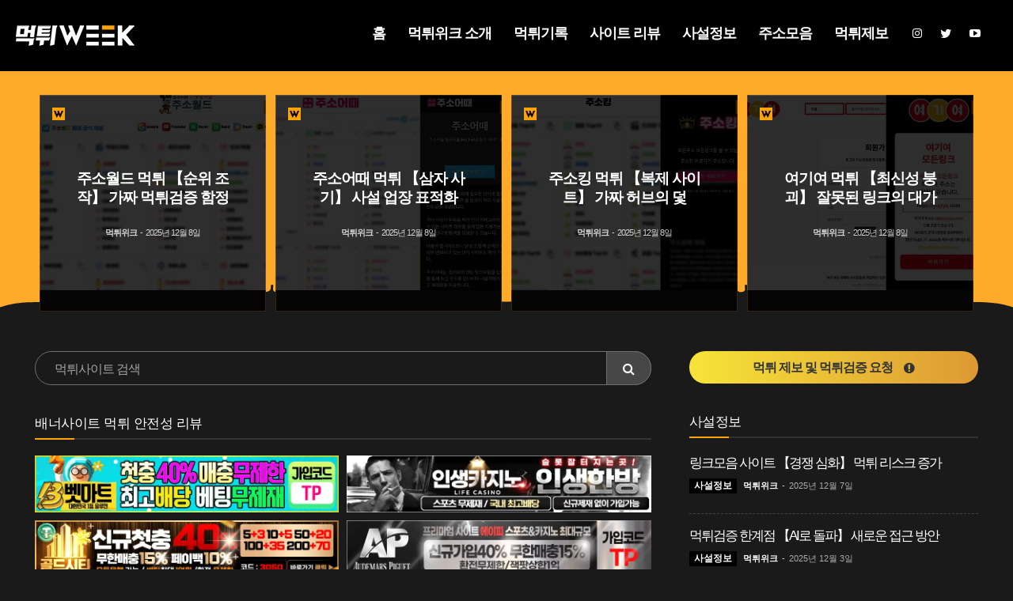

--- FILE ---
content_type: text/html; charset=UTF-8
request_url: https://mtweek.com/ko/
body_size: 52881
content:
<!doctype html >
<!--[if IE 8]>    <html class="ie8" lang="en"> <![endif]-->
<!--[if IE 9]>    <html class="ie9" lang="en"> <![endif]-->
<!--[if gt IE 8]><!--> <html lang="ko-KR" prefix="og: https://ogp.me/ns#"> <!--<![endif]-->
<head>
<link rel="preload" as="style" href="https://mtweek.com/wp-content/cache/autoptimize/css/autoptimize_6e894645920dd1ef30590af0e5d0e457.css">
    <link rel="preload" href="https://mtweek.com/wp-includes/js/jquery/jquery.min.js?ver=3.7.1" as="script"><link rel="preload" href="https://mtweek.com/wp-content/themes/Newspaper/images/icons/newspaper.woff?21" as="font" type="font/woff" crossorigin><link rel="preload" href="https://mtweek.com/wp-content/plugins/td-composer/assets/fonts/font-awesome/fontawesome-webfont.woff2?v=4.7.0" as="font" type="font/woff2" crossorigin><link media="all" href="https://mtweek.com/wp-content/cache/autoptimize/css/autoptimize_6e894645920dd1ef30590af0e5d0e457.css" rel="stylesheet"><title>먹튀위크 - 먹튀사이트 소식 공유 및 메이저놀이터 먹튀검증</title>
    <meta charset="UTF-8" />
    <meta name="viewport" content="width=device-width, initial-scale=1.0">
    
    	
	<link rel="icon" type="image/png" href="https://mtweek.com/wp-content/uploads/2020/04/favicon.png">
<!-- Rank Math 프로 검색 엔진 최적화 - https://rankmath.com/ -->
<meta name="description" content="먹튀위크는 사설놀이터 이용자의 먹튀 안전 확보를 위해 힘쓰는 먹튀검증 업체입니다. 보여주기식 단순 먹튀검증이 아닌, 적극적인 먹튀사이트 뿌리 찾기로 검증 과정에 대한 신뢰 구축을 노력 중입니다."/>
<meta name="robots" content="follow, index, max-snippet:-1, max-video-preview:-1, max-image-preview:large"/>
<link rel="canonical" href="https://mtweek.com/ko/" />
<meta property="og:locale" content="ko_KR" />
<meta property="og:type" content="article" />
<meta property="og:title" content="먹튀위크 - 먹튀사이트 소식 공유 및 메이저놀이터 먹튀검증" />
<meta property="og:description" content="먹튀위크는 사설놀이터 이용자의 먹튀 안전 확보를 위해 힘쓰는 먹튀검증 업체입니다. 보여주기식 단순 먹튀검증이 아닌, 적극적인 먹튀사이트 뿌리 찾기로 검증 과정에 대한 신뢰 구축을 노력 중입니다." />
<meta property="og:url" content="https://mtweek.com/ko/" />
<meta property="og:site_name" content="먹튀위크" />
<meta property="og:updated_time" content="2026-01-15T00:48:03+09:00" />
<meta property="og:image" content="https://mtweek.com/wp-content/uploads/2024/07/먹튀위크_SNS_커버.jpg" />
<meta property="og:image:secure_url" content="https://mtweek.com/wp-content/uploads/2024/07/먹튀위크_SNS_커버.jpg" />
<meta property="og:image:width" content="1200" />
<meta property="og:image:height" content="628" />
<meta property="og:image:alt" content="먹튀" />
<meta property="og:image:type" content="image/jpeg" />
<meta name="twitter:card" content="summary_large_image" />
<meta name="twitter:title" content="먹튀위크 - 먹튀사이트 소식 공유 및 메이저놀이터 먹튀검증" />
<meta name="twitter:description" content="먹튀위크는 사설놀이터 이용자의 먹튀 안전 확보를 위해 힘쓰는 먹튀검증 업체입니다. 보여주기식 단순 먹튀검증이 아닌, 적극적인 먹튀사이트 뿌리 찾기로 검증 과정에 대한 신뢰 구축을 노력 중입니다." />
<meta name="twitter:image" content="https://mtweek.com/wp-content/uploads/2024/07/먹튀위크_SNS_커버.jpg" />
<!-- /Rank Math WordPress SEO 플러그인 -->

<link rel='dns-prefetch' href='//www.google.com' />
<style id='wp-block-library-inline-css' type='text/css'>
:root{--wp-admin-theme-color:#007cba;--wp-admin-theme-color--rgb:0,124,186;--wp-admin-theme-color-darker-10:#006ba1;--wp-admin-theme-color-darker-10--rgb:0,107,161;--wp-admin-theme-color-darker-20:#005a87;--wp-admin-theme-color-darker-20--rgb:0,90,135;--wp-admin-border-width-focus:2px;--wp-block-synced-color:#7a00df;--wp-block-synced-color--rgb:122,0,223;--wp-bound-block-color:var(--wp-block-synced-color)}@media (min-resolution:192dpi){:root{--wp-admin-border-width-focus:1.5px}}.wp-element-button{cursor:pointer}:root{--wp--preset--font-size--normal:16px;--wp--preset--font-size--huge:42px}:root .has-very-light-gray-background-color{background-color:#eee}:root .has-very-dark-gray-background-color{background-color:#313131}:root .has-very-light-gray-color{color:#eee}:root .has-very-dark-gray-color{color:#313131}:root .has-vivid-green-cyan-to-vivid-cyan-blue-gradient-background{background:linear-gradient(135deg,#00d084,#0693e3)}:root .has-purple-crush-gradient-background{background:linear-gradient(135deg,#34e2e4,#4721fb 50%,#ab1dfe)}:root .has-hazy-dawn-gradient-background{background:linear-gradient(135deg,#faaca8,#dad0ec)}:root .has-subdued-olive-gradient-background{background:linear-gradient(135deg,#fafae1,#67a671)}:root .has-atomic-cream-gradient-background{background:linear-gradient(135deg,#fdd79a,#004a59)}:root .has-nightshade-gradient-background{background:linear-gradient(135deg,#330968,#31cdcf)}:root .has-midnight-gradient-background{background:linear-gradient(135deg,#020381,#2874fc)}.has-regular-font-size{font-size:1em}.has-larger-font-size{font-size:2.625em}.has-normal-font-size{font-size:var(--wp--preset--font-size--normal)}.has-huge-font-size{font-size:var(--wp--preset--font-size--huge)}.has-text-align-center{text-align:center}.has-text-align-left{text-align:left}.has-text-align-right{text-align:right}#end-resizable-editor-section{display:none}.aligncenter{clear:both}.items-justified-left{justify-content:flex-start}.items-justified-center{justify-content:center}.items-justified-right{justify-content:flex-end}.items-justified-space-between{justify-content:space-between}.screen-reader-text{border:0;clip-path:inset(50%);height:1px;margin:-1px;overflow:hidden;padding:0;position:absolute;width:1px;word-wrap:normal!important}.screen-reader-text:focus{background-color:#ddd;clip-path:none;color:#444;display:block;font-size:1em;height:auto;left:5px;line-height:normal;padding:15px 23px 14px;text-decoration:none;top:5px;width:auto;z-index:100000}html :where(.has-border-color){border-style:solid}html :where([style*=border-top-color]){border-top-style:solid}html :where([style*=border-right-color]){border-right-style:solid}html :where([style*=border-bottom-color]){border-bottom-style:solid}html :where([style*=border-left-color]){border-left-style:solid}html :where([style*=border-width]){border-style:solid}html :where([style*=border-top-width]){border-top-style:solid}html :where([style*=border-right-width]){border-right-style:solid}html :where([style*=border-bottom-width]){border-bottom-style:solid}html :where([style*=border-left-width]){border-left-style:solid}html :where(img[class*=wp-image-]){height:auto;max-width:100%}:where(figure){margin:0 0 1em}html :where(.is-position-sticky){--wp-admin--admin-bar--position-offset:var(--wp-admin--admin-bar--height,0px)}@media screen and (max-width:600px){html :where(.is-position-sticky){--wp-admin--admin-bar--position-offset:0px}}

      .safechk-wrap{width:100%;padding:20px;background:#1a1a1a;border:none;border-radius:0;box-shadow:none;margin-top:45px}#safechk-form{display:grid;grid-template-columns:repeat(3,minmax(0,1fr));gap:12px;align-items:end}.safechk-wrap label{display:block;margin:0 0 6px;font-size:13px;color:#e9e9e9}.safechk-wrap input[type=text]{width:100%;padding:17px 14px;border:1px solid #2e2e2e;border-radius:5px;background:#121212;color:#ffbc3a;outline:0;transition:border-color .15s;font-size:16px}.safechk-wrap input[type=text]:focus{border-color:#555}#safechk-form button[type=submit],.g-recaptcha{grid-column:1/-1}#safechk-form button[type=submit]{justify-self:center;position:relative;padding:7px 40px;background:linear-gradient(-90deg,#d93,#f7e438);color:#000;font-size:16px;font-weight:700;letter-spacing:-1px;border:none;border-radius:30px;cursor:pointer;transition:transform .06s,opacity .2s}#safechk-form button[type=submit]:disabled{opacity:.65;cursor:not-allowed}#safechk-form button[type=submit]:active{transform:translateY(1px)}.safechk-progress{margin-top:14px;height:10px;background:#2a2a2a;border-radius:8px;overflow:hidden}.safechk-bar{height:100%;width:0%;background:#4caf50;transition:width .3s}#safechk-log{margin-top:30px;background:#090909;padding:20px;border-radius:5px;color:#ddd;font-size:16px;line-height:1.55}#safechk-log .ok{color:#9be59b}#safechk-log .warn{color:#ffbf66}#safechk-log .err{color:#ff7373}@media (max-width:768px){#safechk-form{grid-template-columns:1fr}#safechk-form button[type=submit],.g-recaptcha{grid-column:auto}}#safechk-form button[type="submit"]:after{display:block;position:absolute;content:"beta";font-size:10px;color:#fff;background:red;border-radius:15px;padding:0 5px;letter-spacing:0!important;font-weight:400;top:-8px;right:8px}
    
@font-face {font-family:'newspaper';src:url('https://mtweek.com/wp-content/themes/Newspaper/images/icons/newspaper.woff?21') format('woff');font-weight:normal;font-style:normal;font-display:swap;}@font-face {font-family:'FontAwesome';src:url('https://mtweek.com/wp-content/plugins/td-composer/assets/fonts/font-awesome/fontawesome-webfont.woff2?v=4.7.0') format('woff2'), url('https://mtweek.com/wp-content/plugins/td-composer/assets/fonts/font-awesome/fontawesome-webfont.woff?v=4.7.0') format('woff');font-weight:normal;font-style:normal;font-display:swap;}.td-post-sharing {opacity:1 !important;}img,figure,.video-container,.td-thumb,.entry-thumb,.post-thumbnail,.td-image-container,.td-module-thumb,div.tdb-block-inner.td-fix-index {transition:none !important;animation:none !important;transform:none !important;}.td-fix-index {transform:translateZ(0)!important;-webkit-transform:translateZ(0) !important;}.td-post-content a {text-decoration:underline !important;}.mobile-logo {width:120px !important;height:40px !important;padding-top:5px !important;}.comment-form-cookies-consent label {color:#fff !important;}.tdm-descr {color:#eee;}.td_module_flex_1 .td-image-wrap {padding-bottom:0 !important;}.tdb_single_bg_featured_image {padding:0 10%;background:#000;}.tdb_single_bg_featured_image img {display:block;}img.lazy-loaded,img.lazyload {opacity:1 !important;transition:none !important;}#edu-names header {background:url('https://mtweek.com/wp-content/uploads/2025/02/토토사이트_카지노사이트_에듀.jpg');background-size:cover;background-position:center;background-repeat:no-repeat;}#edu-major header {background:url('https://mtweek.com/wp-content/uploads/2025/02/메이저놀이터_안전놀이터_에듀.jpg');background-size:cover;background-position:center;background-repeat:no-repeat;}#edu-mt-verify header {background:url('https://mtweek.com/wp-content/uploads/2025/02/먹튀검증_먹튀검증_사이트_에듀.jpg');background-size:cover;background-position:center;background-repeat:no-repeat;}.mtweek-edu-contents {border:1px solid #333;border-radius:20px;overflow:hidden;background:#000;}.mtweek-edu-main {padding:20px;}.mtweek-edu-contents header {color:white;text-align:left;padding:20px 45px;display:block;}.mtweek-edu-contents header h3 {display:block;font-weight:700;}.mtweek-edu-contents header p {width:70%;}.edu-tabs {display:flex;gap:10px;margin-bottom:20px;}.edu-tab-item {flex:1;background-color:#110b00;display:flex;justify-content:center;align-items:center;cursor:pointer;border:1px solid transparent;aspect-ratio:1;text-align:center;font-size:16px;font-weight:bold;letter-spacing:-1px;border-radius:30px;background-size:cover;}.edu-tab-item.active {border:1px solid #7e5600;}.mtweek-edu-main .edu-item {display:none;}.mtweek-edu-main .edu-item.active, .mtweek-edu-main .edu-item.visible {display:block;}.edu-section-tabs.vertical {display:flex;flex-direction:column;width:220px;margin-bottom:20px;}.edu-section-tab {padding:15px 20px;border:1px solid transparent;cursor:pointer;transition:border-color 0.3s;border-bottom:1px solid #333;font-weight:bold;letter-spacing:-1px;}.edu-section-tab:hover {background:#111;}.edu-section-tab.active {background:#271a00;margin-top:-1px;}.mtweek-edu-contents {display:none;}.mtweek-edu-contents.active {display:block;}.edu-item h4 {display:block;width:100%;margin:0 0 10px 0 !important;padding:5px 20px;border-top:1px solid #42351d;border-bottom:1px solid #42351d;background:#271a00;color:#ffffff;font-size:18px;font-weight:bold;letter-spacing:-1px;}.edu-item p {font-size:14px;color:#bbb;}@media (max-width:768px) {.mtweek-edu-contents header {padding:20px 20px;}.mtweek-edu-contents header h3 {font-size:16px;margin:0 0 5px;}.mtweek-edu-contents header p {font-size:12px;line-height:16px;margin:0;}.edu-item h4 {font-size:14px;padding:5px 15px;}.edu-tabs {gap:5px;margin:-15px -15px 25px -15px;}.edu-tab-item {font-size:12px;border-radius:3px;}}.has-vivid-red-background-color > a {color:#fff !important;text-decoration:underline;}.mtweek-home-ul {margin:0 !important;}.mtweek-home-ul li::marker{color:orange !important;}.mtweek-home-strong {color:#fff;display:block;margin-bottom:10px;}.table-mtweek th, .table-mtweek td {padding:5px;text-align:center;}.table-mtweek th {border:0;background:#0a0a0a;border-bottom:1px solid #333 !important;}.table-mtweek td {border:0;border-bottom:1px solid #333 !important;}.mtweek-home-faq {margin-top:30px;}.mtweek-home-faq details {margin-bottom:10px;}.mtweek-home-faq summary {color:orange;cursor:pointer;text-decoration:underline;}.responsive-map {position:relative;padding-bottom:56.25%;height:0;overflow:hidden;}.responsive-map iframe {position:absolute;top:0;left:0;width:100%;height:100%;border:0;}.mtweek-no-recommend {border:3px solid #000000;border-left:0;border-right:0;font-weight:bold;}#mystery-orb, .mtweek-horoscope {position:relative;width:400px;max-width:100%;margin:0 auto;}#mystery-orb img {display:inline-block;}#mystery-orb span {position:absolute;width:100%;text-align:center;top:90%;left:0;font-size:13px;letter-spacing:-1px;}.mtweek-sstt-list .td-module-comments {display:none;}.mtweek-horoscope {position:relative;transition:opacity 1s ease-in-out;opacity:0;padding-bottom:30px;margin-top:-15px;}.mtweek-horoscope h3 {font-size:14px;color:#777;margin:0;padding:0;}.mtweek-horoscope h4 {font-size:18px;font-weight:bold;color:#fff;margin:0 0 30px;}.mtweek-horoscope p {font-size:15px;}.visible {opacity:1;}.tdb_mobile_horiz_menu.tdb-horiz-menu-singleline .tdb-horiz-menu { text-align:center; }.td-header-template-wrap { height:80px; }.td-header-mobile-wrap { height:120px; }.mtweek-ul li { font-size:16px;}.mtweek-box { background:#000; padding:15px;}.mtweek-box strong { color:#fea200; background:#212121; padding:2px 3px;}.mtweek-ad { width:100%;}.tdb-drop-down-search-inner input, .tdb-drop-down-search-inner h3>a{ color:#000 !important; letter-spacing:-0.5px;}.mtweek-report-header {font-size:19px !important;letter-spacing:-1px;padding-bottom:10px !important;line-height:24px !important;}.visually-hidden {position:absolute;width:1px;height:1px;margin:-1px;padding:0;overflow:hidden;clip:rect(0, 0, 0, 0);border:0;}.td-black .td-post-author-name {margin-top:2px;color:#fff;}.td-big-grid-post .entry-title a {text-shadow:none;}.tdi_60 .tdc-row-divider-bottom .tdc-divider-space {display:none;}.ul-report li {font-size:16px;margin-bottom:5px;list-style-type:none;display:flex;align-items:start;margin-left:10px;}.ul-report li::before {content:'👉';margin-right:8px;display:inline-block;animation:before-bounce 1s infinite alternate;}.mtweek-main-posts .td-meta-info-container {background:rgba(0,0,0,0.4);}.mtweek-event-num li {counter-increment:custom-counter;margin-bottom:10px;display:flex;align-items:center;padding-left:35px;position:relative;list-style:none !important;margin-left:0;}.mtweek-event-num li::before {content:counter(custom-counter);background-color:#fec900;color:black;border-radius:50%;display:inline-flex;justify-content:center;align-items:center;width:24px;height:24px;position:absolute;left:0;font-weight:700;}.td-adspot-title {color:#fff !important;}.td-post-date {color:#aaaaaa;}.key_takeaways {position:relative;}.key_takeaways li {list-style-type:none;display:flex;align-items:start;margin-left:10px;}.key_takeaways li::before {content:'👉';margin-right:8px;display:inline-block;animation:before-bounce 1s infinite alternate;}@keyframes before-bounce {0% {transform:translateX(0);}100% {transform:translateX(-10px);}}.key_takeaways:before {content:'3줄 요약';display:block;font-size:27px;letter-spacing:.1px;font-weight:700;line-height:1.2;border-bottom:1px solid #484848;margin-bottom:20px;padding-bottom:10px;padding-left:15px;}.key_takeaways:after {display:block;content:'';position:absolute;left:0;top:15px;width:5px;height:5px;background:#1cfb1c;border-radius:5px;}#mt-test, #mt-test-result {padding:15px;background:#0f0f0f;margin-bottom:30px;}#mt-test h2 {margin:10px;font-weight:bold;letter-spacing:-3px;text-align:center;}#mt-test p {margin:0 0 15px 10px;color:#ffbd01;}#mt-test label {padding-left:10px;}#mt-test label input {margin-right:5px;}#mt-test .mtweek-header-underline:before {background:#ffbd01;}#mt-test button {background:#ffbd01;border:0;color:#000;margin:10px auto;display:block;border-radius:30px;padding:5px 20px;}#mt-test-result {display:none;text-align:center;border:1px solid #ffbd01;}#mt-test-result h4 {font-weight:bold;letter-spacing:-1px;color:#fff;}@media (min-width:767px) {.tdb-comm-layout2 .td-form-author, .tdb-comm-layout2 .td-form-email {width:100% !important;}.tdb-comm-layout2 form, .tdb-comm-layout4 form {margin:0;}.tdb-comm-layout2 .comment-form-input-wrap {padding:0;}.comment-reply-title, .td-black .comment cite {color:#ffc302 !important;}}.tdb-comm-layout2 .td-form-email {display:none;}.comment .comment-content p {margin:10px 0;}.mtweek-main-posts .td-module-image .td-module-thumb {position:relative;}.mtweek-about-us .tdm-col-img img {max-height:225px !important;}.mtweek-orange-stars img {max-height:39px !important;}.mtweek-main-posts .td-module-image .td-module-thumb:before {position:absolute;content:'';display:block;width:16px;height:16px;top:16px;left:16px;z-index:9999;background:url('wp-content/uploads/2020/04/favicon.png');}.no-underline {border-bottom:none !important;padding-bottom:0 !important;}.td-black .td-review .td-review-row-stars:nth-child(even) {background:#222;}.td-black .td-review .td-review-row-stars:hover {background:#101010;}.td-ps-border .td-social-sharing-button .td-social-but-text {color:#ffa301 !important;}.mtweek-inline-ad {width:270px;max-width:100%;margin:0 auto 25px auto !important;}.wp-block-image figcaption {text-align:center !important;color:#fff;font-size:14px;margin:15px 0 20px;}.mtweek-dl dt {padding:10px 0;margin:35px 0 10px 0;font-weight:bold;background:#040404;border-top:1px solid #503d1a;color:#ffc65c;text-align:center;}.mtweek-dl dd {padding:0;margin:0;}.mtweek-dl dd img {margin:15px auto;}.mtweek-dl dd span {display:block;text-align:center;}.mtweek-dl dd a {display:inline-block;background:#fec900;border-radius:2px;padding:2px 10px;color:#000;font-weight:bold;margin:10px auto;}.mtweek-dl dd figure a {background:none;padding:0;}.mtweek-dl dd strong {background:#040404;color:#febd00;padding:0 3px;}.td_module_mx21 .td-module-meta-info { opacity:0.8; margin-top:20px;}.mtweek-category-description {display:block;}.mtweek-category-description p {color:#777;}.tdb_category_description p {margin:20px 0;color:#aaa !important;}.tdb_category_description li, .tdb_category_description .mtweek-group-contents {font-size:16px;}h3.mtweek-contents-blur, h2.mtweek-contents-blur, p.mtweek-contents-blur, .mtweek-faq-blur p, .mtweek-faq-blur li {color:#777 !important;}.tdb-block-inner p.mtweek-contents-blurstrong {color:#999 !important;}.mtweek-faq-blur strong {background:#777;}.tdb-block-inner > p > strong, .tdb-block-inner > .wp-block-group > p > strong, .mtweek-box strong {background:#040404;color:#febd00;padding:0 3px;}.td-grid-style-6 .td-module-thumb a:last-child:before {opacity:0.7;border:1px solid #724b10;}.mtweek-box {background:#0a0a0a;padding:15px;border-top:1px solid #333;border-bottom:1px solid #333;}.rank-math-block {margin-top:35px;padding-top:35px;border-top:1px solid #555;}.rank-math-question {display:inline-block;color:black !important;background:#febd00;padding:1px 10px;margin:10px 0;font-size:16px !important;font-weight:700;}.rank-math-question:before {content:'Q.';color:black;margin-right:10px;}.rank-math-answer > p {color:#fff !important;font-size:16px !important;}.tdb-block-inner > p.has-background > strong {background:0 !important;}p.highlight-none > strong { background:0 !important;}.wp-block-separator {border-color:#333;border-style:dashed;}.single-post .mtweek-group-contents, .mtweek-group-contents {padding:20px;border:1px solid #484848;background:#313131;width:auto !important;display:inline-block;text-align:left;}.mtweek-group-contents h3 {font-size:17px;color:#cccccc;font-weight:normal !important;text-align:center;margin:0;}.mtweek-group-contents nav > ul {margin-bottom:0 !important;padding-left:15px !important;}.mtweek-group-contents nav > ul ul {padding-left:30px !important;}.mtweek-group-contents nav ul li {list-style:circle;}.mtweek-group-contents li {list-style:none;margin:0 !important;padding:5px 0 0 0;}.mtweek-group-contents ol ol li {margin-left:35px !important;}.mtweek-group-contents ol ul li {margin-left:35px !important;list-style:circle;}.mtweek-group-contents > div > p {margin:0;}.mtweek-group-contents > div > ol {margin-bottom:10px;}.mtweek-box-withanchor {border:1px solid #484848;}.mtweek-box-withanchor strong {color:#fff !important;}.mtweek-box-withanchor strong a {color:#fea200;text-decoration:underline;}.mtweek-header-underline {padding-bottom:10px;margin-bottom:10px;border-bottom:1px solid #484848;position:relative;padding-left:15px;font-weight:bold;}.mtweek-header-underline:before {display:block;content:'';position:absolute;left:0;top:15px;width:5px;height:5px;background:#1cfb1c;border-radius:5px;}div.wpforms-container .wpforms-form div.wpforms-field-container .wpforms-field .wpforms-field-label {color:#000;font-size:14px;letter-spacing:-1px;margin-top:10px;}div.wpforms-container-full .wpforms-form .wpforms-field-description, div.wpforms-container-full .wpforms-form .wpforms-field-limit-text {color:#940000;font-size:14px;letter-spacing:-1px;}.td-black .td-page-content, .td-black .td-post-content, .td-black .wpb_text_column, .td-black .td_block_text_with_title, .td-black .woocommerce #tab-description {color:#ddd;}div.wpforms-container .wpforms-form div.wpforms-field-container .wpforms-field input, div.wpforms-container .wpforms-form div.wpforms-field-container .wpforms-field textarea {border-color:#ddd;}.mtweek-recommend-list {background:#090909;padding:20px;letter-spacing:-0.5px;border-top:1px solid #353535;border-bottom:1px solid #353535;}.mtweek-recommend-list strong {color:#febd00;}.wp-block-image.td-caption-align-center figcaption .mfp-title, .wp-block-image.td-caption-align-center figcaption {color:#fff;font-size:13px;}.mtweek-code-info {background:#090909;padding:20px;letter-spacing:-0.5px;border-top:1px solid #353535;border-bottom:1px solid #353535;}.mtweek-code-info.mtweek-event > li {font-weight:normal;}.mtweek-code-info > li {font-weight:700;}.mtweek-code-info.mtweek-event > li > strong {color:#fec900;}.mtweek-code-info li {font-size:18px;list-style:circle;}.td-menu-background, .td-search-background, .td-search-wrap-mob { visibility:hidden; }.tdb_header_search .tdb-drop-down-search {visibility:hidden;}.tdb_header_search .tdb-drop-down-search-open {visibility:visible;}.td-header-template-wrap, .td-header-mobile-wrap, .td-header-desktop-wrap {height:auto !important;}.comment .comment-content, .comment .comment-meta, .comment .comment-respond {margin-left:0;}.comment .children .comment .comment-content, .comment .children .comment .comment-meta, .comment .children .comment .comment-respond {margin-left:0;}.td-menu-background:before, .td-search-background:before {background:#000;}.td-black .entry-review-stars i {color:#ffbe00;margin-bottom:10px;text-shadow:2px 2px rgba(255, 0, 0, 0.5);}.comment .comment-reply-link {display:none;}.comment .children .comment .avatar {width:50px;height:50px;}.comment-respond .td-form-comment:after {display: block;content:'스팸 방지를 위해 댓글은 심사 후 등록됩니다.';color: #fff;font-size:13px;letter-spacing:-1px;background: #000;border:1px solid #3c3c3c;margin-top:10px;padding:10px;text-align:center;border-radius:5px;}@media (max-width:767px){.mtweek-no-recommend {font-size:14px !important;margin-left:-20px !important;margin-right:-20px !important;padding-left:5px !important;padding-right:5px !important;}.mtweek-gc-contents .tdb-block-inner .recommend-yellow-box br{white-space:pre;content:" ";}.mtweek-gc-contents .tdb-block-inner .recommend-yellow-box br::after{content:" ";display:inline;}.comment .comment-content {clear:both;display:block;}.comment .avatar {width:36px;margin-left:0;margin-right:10px;margin-top:-3px;}.td-black .comment footer cite {display:block;color:#ffc300 !important;}.comment .comment-edit-link {display:none;}.mtweek-sstt-list .td-module-meta-info {height:24px;line-height:24px;}.mtweek-sstt-list .td-post-category {padding:6px;border-radius:2px;margin-right:8px;}.mtweek-sstt-list .td-module-meta-info span {top:0;}.mtweek-event-num li::before {top:3px !important;}.td_module_8 .entry-title {margin-bottom:12px;}.td-grid-style-6 .td-module-thumb a:last-child:before {opacity:0.7;}.mtweek-gc-contents .tdb-block-inner .recommend-yellow-box {font-size:13px !important;line-height:17px !important;font-weight:bold;}.mtweek-code-info li {font-size:16px !important;}.mobile-width-100 {margin-left:-20px !important;width:calc(100% + (2 * 20px));max-width:none !important;}.mtweek-about-us .tdm-col-img img {max-height:210px !important;}}
</style>








<script type="text/javascript" src="https://mtweek.com/wp-includes/js/jquery/jquery.min.js?ver=3.7.1" id="jquery-core-js"></script>
<script type="lazyscript" data-src="https://mtweek.com/wp-includes/js/jquery/jquery-migrate.min.js?ver=3.4.1" defer id="jquery-migrate-js"></script>
<link rel="https://api.w.org/" href="https://mtweek.com/wp-json/" /><link rel="alternate" title="JSON" type="application/json" href="https://mtweek.com/wp-json/wp/v2/pages/13618" />
<link rel='shortlink' href='https://mtweek.com/?p=13618' />
<!--[if lt IE 9]><script src="https://cdnjs.cloudflare.com/ajax/libs/html5shiv/3.7.3/html5shiv.js"></script><![endif]-->
        
    
    
	
			
			    
    <link rel="alternate" hreflang="ko" href="https://mtweek.com/start/" />

<!-- JS generated by theme -->




<!-- Header style compiled by theme -->






<script type="application/ld+json">
    {
        "@context": "http://schema.org",
        "@type": "BreadcrumbList",
        "itemListElement": [
            {
                "@type": "ListItem",
                "position": 1,
                "item": {
                    "@type": "WebSite",
                    "@id": "https://mtweek.com/",
                    "name": "Home"
                }
            },
            {
                "@type": "ListItem",
                "position": 2,
                    "item": {
                    "@type": "WebPage",
                    "@id": "https://mtweek.com/ko/",
                    "name": "먹튀사이트 소식 공유 및 메이저놀이터 먹튀검증"
                }
            }    
        ]
    }
</script>
<link rel="icon" href="https://mtweek.com/wp-content/uploads/2024/03/cropped-logo-mtweek-profile-32x32.png" sizes="32x32" />
<link rel="icon" href="https://mtweek.com/wp-content/uploads/2024/03/cropped-logo-mtweek-profile-192x192.png" sizes="192x192" />
<link rel="apple-touch-icon" href="https://mtweek.com/wp-content/uploads/2024/03/cropped-logo-mtweek-profile-180x180.png" />
<meta name="msapplication-TileImage" content="https://mtweek.com/wp-content/uploads/2024/03/cropped-logo-mtweek-profile-270x270.png" />

<!-- Button style compiled by theme -->



	</head>

<body data-rsssl=1 class="wp-singular page-template-default page page-id-13618 wp-theme-Newspaper td-standard-pack ko global-block-template-1 td-black tdb-template  tdc-header-template  tdc-footer-template td-full-layout" itemscope="itemscope" itemtype="https://schema.org/WebPage">

            <div class="td-scroll-up  td-hide-scroll-up-on-mob" style="display:none;"><i class="td-icon-menu-up"></i></div>
    
    <div class="td-menu-background" style="visibility:hidden"></div>
<div id="td-mobile-nav" style="visibility:hidden">
    <div class="td-mobile-container">
        
        <div class="td-menu-socials-wrap">
            
            <div class="td-menu-socials">
                
        <span class="td-social-icon-wrap">
            <a target="_blank" href="#" title="Behance">
                <i class="td-icon-font td-icon-behance"></i>
            </a>
        </span>
        <span class="td-social-icon-wrap">
            <a target="_blank" href="#" title="Facebook">
                <i class="td-icon-font td-icon-facebook"></i>
            </a>
        </span>
        <span class="td-social-icon-wrap">
            <a target="_blank" href="#" title="Twitter">
                <i class="td-icon-font td-icon-twitter"></i>
            </a>
        </span>
        <span class="td-social-icon-wrap">
            <a target="_blank" href="#" title="Vimeo">
                <i class="td-icon-font td-icon-vimeo"></i>
            </a>
        </span>
        <span class="td-social-icon-wrap">
            <a target="_blank" href="#" title="VKontakte">
                <i class="td-icon-font td-icon-vk"></i>
            </a>
        </span>            </div>
            
            <div class="td-mobile-close">
                <a href="#" aria-label="Close"><i class="td-icon-close-mobile"></i></a>
            </div>
        </div>

        
        
        
        <div class="td-mobile-content">
            <div class="menu-header-nav-container"><ul id="menu-header-nav" class="td-mobile-main-menu"><li id="menu-item-12182" class="menu-item menu-item-type-custom menu-item-object-custom menu-item-first menu-item-12182"><a href="/">홈</a></li>
<li id="menu-item-12542" class="menu-item menu-item-type-post_type menu-item-object-page menu-item-12542"><a href="https://mtweek.com/about-us/">먹튀위크 소개</a></li>
<li id="menu-item-252" class="menu-item menu-item-type-taxonomy menu-item-object-category menu-item-252"><a href="https://mtweek.com/%eb%a8%b9%ed%8a%80%ea%b8%b0%eb%a1%9d/">먹튀기록</a></li>
<li id="menu-item-254" class="menu-item menu-item-type-taxonomy menu-item-object-category menu-item-254"><a href="https://mtweek.com/%ec%82%ac%ec%9d%b4%ed%8a%b8-%eb%a6%ac%eb%b7%b0/">사이트 리뷰</a></li>
<li id="menu-item-255" class="menu-item menu-item-type-taxonomy menu-item-object-category menu-item-255"><a href="https://mtweek.com/%ec%82%ac%ec%84%a4%ec%a0%95%eb%b3%b4/">사설정보</a></li>
<li id="menu-item-13788" class="menu-item menu-item-type-post_type menu-item-object-page menu-item-13788"><a href="https://mtweek.com/%ec%a3%bc%ec%86%8c%eb%aa%a8%ec%9d%8c/">주소모음</a></li>
<li id="menu-item-887" class="menu-item menu-item-type-post_type menu-item-object-page menu-item-887"><a href="https://mtweek.com/%eb%a8%b9%ed%8a%80%ec%a0%9c%eb%b3%b4/">먹튀제보</a></li>
</ul></div>        </div>
    </div>

    
    </div>    <div class="td-search-background" style="visibility:hidden"></div>
<div class="td-search-wrap-mob" style="visibility:hidden">
	<div class="td-drop-down-search">
		<form method="get" class="td-search-form" action="https://mtweek.com/">
			
			<div class="td-search-close">
				<a href="#"><i class="td-icon-close-mobile"></i></a>
			</div>
			<div role="search" class="td-search-input">
				<span>Search</span>
				<input id="td-header-search-mob" type="text" value="" name="s" autocomplete="off" />
			</div>
		</form>
		<div id="td-aj-search-mob" class="td-ajax-search-flex"></div>
	</div>
</div>

    <div id="td-outer-wrap" class="td-theme-wrap">
    
                    <header class="td-header-template-wrap" style="position: relative">
                                    <div class="td-header-mobile-wrap ">
                        <div id="tdi_1" class="tdc-zone"><div class="tdc_zone tdi_2  wpb_row td-pb-row tdc-element-style" data-sticky-offset="0" >

<div class="tdi_1_rand_style td-element-style" ></div><div id="tdi_3" class="tdc-row stretch_row_1200 td-stretch-content"><div class="vc_row tdi_4  wpb_row td-pb-row tdc-element-style" >

<div class="tdi_3_rand_style td-element-style" ><div class="td-element-style-before"></div></div><div class="vc_column tdi_6  wpb_column vc_column_container tdc-column td-pb-span12">
<div class="wpb_wrapper"><div class="td_block_wrap tdb_mobile_search tdi_7 td-pb-border-top td_block_template_1 tdb-header-align"  data-td-block-uid="tdi_7" >

<div class="tdb-block-inner td-fix-index"><a class="tdb-header-search-button-mob dropdown-toggle" href="#" role="button" aria-label="Search" data-toggle="dropdown"><span class="tdb-mobile-search-icon tdb-mobile-search-icon-svg" ><svg version="1.1" xmlns="http://www.w3.org/2000/svg" viewBox="0 0 1024 1024"><path d="M932.086 970.495c-7.803 0-15.145-3.031-20.634-8.54l-165.304-165.407-13.343 10.496c-68.311 53.791-153.58 83.415-240.087 83.415-104.018 0.041-201.667-40.387-275.139-113.848-73.523-73.452-113.992-171.1-113.951-274.964-0.041-103.864 40.428-201.503 113.94-274.954 73.421-73.492 170.957-113.951 274.616-113.951 104.294 0 201.83 40.458 275.272 113.93 73.513 73.472 113.951 171.1 113.91 274.975 0.041 86.641-29.583 171.93-83.405 240.23l-10.516 13.322 165.304 165.417c5.54 5.55 8.581 12.892 8.581 20.695 0 7.782-3.041 15.124-8.561 20.623-5.519 5.53-12.872 8.561-20.685 8.561v0zM492.483 171.171c-88.269 0.082-171.213 34.458-233.585 96.799-62.413 62.474-96.778 145.439-96.84 233.677 0.061 88.228 34.427 171.223 96.84 233.626 62.413 62.362 145.367 96.696 233.636 96.737 88.248-0.041 171.223-34.376 233.605-96.717 62.362-62.362 96.717-145.316 96.799-233.626-0.082-88.279-34.437-171.254-96.778-233.677-62.413-62.362-145.377-96.737-233.646-96.819h-0.031z"></path></svg></span></a></div></div> <div class="vc_row_inner tdi_9  vc_row vc_inner wpb_row td-pb-row absolute_inner_full" >
<div class="vc_column_inner tdi_11  wpb_column vc_column_container tdc-inner-column td-pb-span12">
<div class="vc_column-inner"><div class="wpb_wrapper"><div class="td_block_wrap tdb_header_logo tdi_12 td-pb-border-top mobile-logo td_block_template_1 tdb-header-align"  data-td-block-uid="tdi_12" >

<div class="tdb-block-inner td-fix-index"><a class="tdb-logo-a" href="https://mtweek.com/"><span class="tdb-logo-img-wrap"><img fetchpriority="high" decoding="async" loading="eager" class="tdb-logo-img skip-lazy" src="https://mtweek.com/wp-content/uploads/2020/07/logo-2.png" width="120" height="40" alt="먹튀위크 로고"  title="먹튀위크 로고"  /></span></a></div></div> </div></div></div></div><div class="td_block_wrap tdb_mobile_menu tdi_13 td-pb-border-top td_block_template_1 tdb-header-align"  data-td-block-uid="tdi_13" >

<div class="tdb-block-inner td-fix-index"><a class="tdb-mobile-menu-button" aria-label="menu-button" href="#"><span class="tdb-mobile-menu-icon tdb-mobile-menu-icon-svg" ><svg version="1.1" xmlns="http://www.w3.org/2000/svg" viewBox="0 0 1024 1024"><path d="M903.864 490.013h-783.749c-17.172 0-31.109 13.937-31.109 31.109 0 17.234 13.937 31.15 31.109 31.15h783.739c17.213 0 31.13-13.916 31.13-31.15 0.010-17.162-13.916-31.109-31.119-31.109zM903.864 226.835h-783.749c-17.172 0-31.109 13.916-31.109 31.16 0 17.213 13.937 31.109 31.109 31.109h783.739c17.213 0 31.13-13.896 31.13-31.109 0.010-17.234-13.916-31.16-31.119-31.16zM903.864 753.181h-783.749c-17.172 0-31.109 13.916-31.109 31.099 0 17.244 13.937 31.16 31.109 31.16h783.739c17.213 0 31.13-13.916 31.13-31.16 0.010-17.172-13.916-31.099-31.119-31.099z"></path></svg></span></a></div></div> </div></div></div></div></div></div>                    </div>
                                    <div class="td-header-mobile-sticky-wrap tdc-zone-sticky-invisible tdc-zone-sticky-inactive" style="display: none">
                        <div id="tdi_14" class="tdc-zone"><div class="tdc_zone tdi_15  wpb_row td-pb-row" data-sticky-offset="0" >
<div id="tdi_16" class="tdc-row"><div class="vc_row tdi_17  wpb_row td-pb-row" >
<div class="vc_column tdi_19  wpb_column vc_column_container tdc-column td-pb-span12">
<div class="wpb_wrapper"></div></div></div></div></div></div>                    </div>
                
                    <div class="td-header-desktop-wrap ">
                        <div id="tdi_20" class="tdc-zone"><div class="tdc_zone tdi_21  wpb_row td-pb-row tdc-element-style"  >

<div class="tdi_20_rand_style td-element-style" ></div><div id="tdi_22" class="tdc-row stretch_row_content td-stretch-content"><div class="vc_row tdi_23  wpb_row td-pb-row tdc-element-style" >

<div class="tdi_22_rand_style td-element-style" ><div class="td-element-style-before"></div></div><div class="vc_column tdi_25  wpb_column vc_column_container tdc-column td-pb-span3">
<div class="wpb_wrapper"><div class="td_block_wrap tdb_header_logo tdi_26 td-pb-border-top td_block_template_1 tdb-header-align"  data-td-block-uid="tdi_26" >
<div class="tdb-block-inner td-fix-index"><a class="tdb-logo-a" href="https://mtweek.com/"><span class="tdb-logo-img-wrap"><img fetchpriority="high" decoding="async" loading="eager" class="tdb-logo-img skip-lazy" src="https://mtweek.com/wp-content/uploads/2020/07/logo-2.png"  alt="메이저놀이터 먹튀검증"  title="메이저놀이터 먹튀검증"  /></span></a></div></div> </div></div><div class="vc_column tdi_28  wpb_column vc_column_container tdc-column td-pb-span9">
<div class="wpb_wrapper"><div class="td_block_wrap tdb_header_menu tdi_29 tds_menu_active1 tds_menu_sub_active1 tdb-head-menu-inline tdb-mm-align-screen td-pb-border-top td-influencer-menu td_block_template_1 tdb-header-align"  data-td-block-uid="tdi_29"  style=" z-index: 999;">



<div id=tdi_29 class="td_block_inner td-fix-index"><div class="tdb-main-sub-icon-fake"><span class="tdb-sub-menu-icon tdb-sub-menu-icon-svg" ><svg version="1.1" xmlns="http://www.w3.org/2000/svg" viewBox="0 0 1024 1024"><path d="M701.932 354.129h-609.987c-21.862 0-39.639-17.766-39.639-39.598 0-21.852 17.777-39.639 39.639-39.639h609.976c21.862 0 39.629 17.787 39.629 39.639 0.010 21.832-17.756 39.598-39.619 39.598v0zM932.086 560.782h-840.172c-21.842 0-39.598-17.766-39.598-39.639 0-21.852 17.756-39.639 39.598-39.639h840.182c21.852 0 39.598 17.787 39.598 39.639 0 21.873-17.756 39.639-39.608 39.639v0zM701.932 767.395h-609.987c-21.862 0-39.629-17.746-39.629-39.578 0-21.873 17.766-39.66 39.629-39.66h609.987c21.842 0 39.608 17.787 39.608 39.66 0 21.821-17.766 39.578-39.608 39.578v0z"></path></svg></span></div><nav class="menu-header-nav-container"><ul id="menu-header-nav-1" class="tdb-block-menu tdb-menu tdb-menu-items-visible"><li class="menu-item menu-item-type-custom menu-item-object-custom tdb-cur-menu-item menu-item-first tdb-menu-item-button tdb-menu-item tdb-normal-menu menu-item-12182"><a href="/"><div class="tdb-menu-item-text">홈</div></a></li>
<li class="menu-item menu-item-type-post_type menu-item-object-page tdb-menu-item-button tdb-menu-item tdb-normal-menu menu-item-12542"><a href="https://mtweek.com/about-us/"><div class="tdb-menu-item-text">먹튀위크 소개</div></a></li>
<li class="menu-item menu-item-type-taxonomy menu-item-object-category tdb-menu-item-button tdb-menu-item tdb-normal-menu menu-item-252"><a href="https://mtweek.com/%eb%a8%b9%ed%8a%80%ea%b8%b0%eb%a1%9d/"><div class="tdb-menu-item-text">먹튀기록</div></a></li>
<li class="menu-item menu-item-type-taxonomy menu-item-object-category tdb-menu-item-button tdb-menu-item tdb-normal-menu menu-item-254"><a href="https://mtweek.com/%ec%82%ac%ec%9d%b4%ed%8a%b8-%eb%a6%ac%eb%b7%b0/"><div class="tdb-menu-item-text">사이트 리뷰</div></a></li>
<li class="menu-item menu-item-type-taxonomy menu-item-object-category tdb-menu-item-button tdb-menu-item tdb-normal-menu menu-item-255"><a href="https://mtweek.com/%ec%82%ac%ec%84%a4%ec%a0%95%eb%b3%b4/"><div class="tdb-menu-item-text">사설정보</div></a></li>
<li class="menu-item menu-item-type-post_type menu-item-object-page tdb-menu-item-button tdb-menu-item tdb-normal-menu menu-item-13788"><a href="https://mtweek.com/%ec%a3%bc%ec%86%8c%eb%aa%a8%ec%9d%8c/"><div class="tdb-menu-item-text">주소모음</div></a></li>
<li class="menu-item menu-item-type-post_type menu-item-object-page tdb-menu-item-button tdb-menu-item tdb-normal-menu menu-item-887"><a href="https://mtweek.com/%eb%a8%b9%ed%8a%80%ec%a0%9c%eb%b3%b4/"><div class="tdb-menu-item-text">먹튀제보</div></a></li>
</ul></nav></div></div><div class="tdm_block td_block_wrap tdm_block_socials tdi_32 tdm-inline-block tdm-content-horiz-left td-pb-border-top td_block_template_1"  data-td-block-uid="tdi_32" >


<div class="tdm-social-wrapper tds-social1 tdi_33"><div class="tdm-social-item-wrap"><a href="https://www.instagram.com/mtweekcom/"  target="_blank"  title="Instagram" class="tdm-social-item"><i class="td-icon-font td-icon-instagram"></i></a><a href="https://www.instagram.com/mtweekcom/"  target="_blank" class="tdm-social-text" >Instagram</a></div><div class="tdm-social-item-wrap"><a href="https://x.com/mtweekcom"  target="_blank"  title="Twitter" class="tdm-social-item"><i class="td-icon-font td-icon-twitter"></i></a><a href="https://x.com/mtweekcom"  target="_blank" class="tdm-social-text" >Twitter</a></div><div class="tdm-social-item-wrap"><a href="https://www.youtube.com/channel/UCi-z92aqWIEH-gPCV-sHvrQ"  target="_blank"  title="Youtube" class="tdm-social-item"><i class="td-icon-font td-icon-youtube"></i></a><a href="https://www.youtube.com/channel/UCi-z92aqWIEH-gPCV-sHvrQ"  target="_blank" class="tdm-social-text" >Youtube</a></div></div></div></div></div></div></div></div></div>                    </div>
                                <div class="td-header-desktop-sticky-wrap tdc-zone-sticky-invisible tdc-zone-sticky-inactive" style="display: none">
                    <div id="tdi_34" class="tdc-zone"><div class="tdc_zone tdi_35  wpb_row td-pb-row tdc-element-style" data-sticky-offset="100" >

<div class="tdi_34_rand_style td-element-style" ></div><div id="tdi_36" class="tdc-row stretch_row_content td-stretch-content"><div class="vc_row tdi_37  wpb_row td-pb-row tdc-element-style" >

<div class="tdi_36_rand_style td-element-style" ><div class="td-element-style-before"></div></div><div class="vc_column tdi_39  wpb_column vc_column_container tdc-column td-pb-span3">
<div class="wpb_wrapper"><div class="td_block_wrap tdb_header_logo tdi_40 td-pb-border-top td_block_template_1 tdb-header-align"  data-td-block-uid="tdi_40" >
<div class="tdb-block-inner td-fix-index"><a class="tdb-logo-a" href="https://mtweek.com/"><span class="tdb-logo-img-wrap"><img fetchpriority="high" decoding="async" loading="eager" class="tdb-logo-img skip-lazy" src="https://mtweek.com/wp-content/uploads/2020/07/logo-2.png" width="120" height="40" alt="먹튀위크 로고"  title="먹튀위크 로고"  /></span></a></div></div> </div></div><div class="vc_column tdi_42  wpb_column vc_column_container tdc-column td-pb-span9">
<div class="wpb_wrapper"><div class="td_block_wrap tdb_header_menu tdi_43 tds_menu_active1 tds_menu_sub_active1 tdb-head-menu-inline tdb-mm-align-screen td-pb-border-top td-influencer-menu td_block_template_1 tdb-header-align"  data-td-block-uid="tdi_43"  style=" z-index: 999;">



<div id=tdi_43 class="td_block_inner td-fix-index"><div class="tdb-main-sub-icon-fake"><span class="tdb-sub-menu-icon tdb-sub-menu-icon-svg" ><svg version="1.1" xmlns="http://www.w3.org/2000/svg" viewBox="0 0 1024 1024"><path d="M701.932 354.129h-609.987c-21.862 0-39.639-17.766-39.639-39.598 0-21.852 17.777-39.639 39.639-39.639h609.976c21.862 0 39.629 17.787 39.629 39.639 0.010 21.832-17.756 39.598-39.619 39.598v0zM932.086 560.782h-840.172c-21.842 0-39.598-17.766-39.598-39.639 0-21.852 17.756-39.639 39.598-39.639h840.182c21.852 0 39.598 17.787 39.598 39.639 0 21.873-17.756 39.639-39.608 39.639v0zM701.932 767.395h-609.987c-21.862 0-39.629-17.746-39.629-39.578 0-21.873 17.766-39.66 39.629-39.66h609.987c21.842 0 39.608 17.787 39.608 39.66 0 21.821-17.766 39.578-39.608 39.578v0z"></path></svg></span></div><nav class="menu-header-nav-container"><ul id="menu-header-nav-2" class="tdb-block-menu tdb-menu tdb-menu-items-visible"><li class="menu-item menu-item-type-custom menu-item-object-custom tdb-cur-menu-item menu-item-first tdb-menu-item-button tdb-menu-item tdb-normal-menu menu-item-12182"><a href="/"><div class="tdb-menu-item-text">홈</div></a></li>
<li class="menu-item menu-item-type-post_type menu-item-object-page tdb-menu-item-button tdb-menu-item tdb-normal-menu menu-item-12542"><a href="https://mtweek.com/about-us/"><div class="tdb-menu-item-text">먹튀위크 소개</div></a></li>
<li class="menu-item menu-item-type-taxonomy menu-item-object-category tdb-menu-item-button tdb-menu-item tdb-normal-menu menu-item-252"><a href="https://mtweek.com/%eb%a8%b9%ed%8a%80%ea%b8%b0%eb%a1%9d/"><div class="tdb-menu-item-text">먹튀기록</div></a></li>
<li class="menu-item menu-item-type-taxonomy menu-item-object-category tdb-menu-item-button tdb-menu-item tdb-normal-menu menu-item-254"><a href="https://mtweek.com/%ec%82%ac%ec%9d%b4%ed%8a%b8-%eb%a6%ac%eb%b7%b0/"><div class="tdb-menu-item-text">사이트 리뷰</div></a></li>
<li class="menu-item menu-item-type-taxonomy menu-item-object-category tdb-menu-item-button tdb-menu-item tdb-normal-menu menu-item-255"><a href="https://mtweek.com/%ec%82%ac%ec%84%a4%ec%a0%95%eb%b3%b4/"><div class="tdb-menu-item-text">사설정보</div></a></li>
<li class="menu-item menu-item-type-post_type menu-item-object-page tdb-menu-item-button tdb-menu-item tdb-normal-menu menu-item-13788"><a href="https://mtweek.com/%ec%a3%bc%ec%86%8c%eb%aa%a8%ec%9d%8c/"><div class="tdb-menu-item-text">주소모음</div></a></li>
<li class="menu-item menu-item-type-post_type menu-item-object-page tdb-menu-item-button tdb-menu-item tdb-normal-menu menu-item-887"><a href="https://mtweek.com/%eb%a8%b9%ed%8a%80%ec%a0%9c%eb%b3%b4/"><div class="tdb-menu-item-text">먹튀제보</div></a></li>
</ul></nav></div></div><div class="td_block_wrap tdb_header_search tdi_46 tdb-header-search-trigger-enabled td-pb-border-top td_block_template_1 tdb-header-align"  data-td-block-uid="tdi_46" >

<div class="tdb-block-inner td-fix-index"><div class="tdb-drop-down-search" aria-labelledby="td-header-search-button"><div class="tdb-drop-down-search-inner"><form method="get" class="tdb-search-form" action="https://mtweek.com/"><div class="tdb-search-form-inner"><input class="tdb-head-search-form-input" placeholder=" " type="text" value="" name="s" autocomplete="off" /><input type="hidden" value="post" name="post_type" /><button class="wpb_button wpb_btn-inverse btn tdb-head-search-form-btn" type="submit"><span>Search</span><i class="tdb-head-search-form-btn-icon td-icon-menu-right"></i></button></div></form><div class="tdb-aj-search"></div></div></div><a href="#" role="button" aria-label="Search" class="tdb-head-search-btn dropdown-toggle" data-toggle="dropdown"><span class="tdb-search-icon tdb-search-icon-svg" ><svg version="1.1" xmlns="http://www.w3.org/2000/svg" viewBox="0 0 1024 1024"><path d="M932.086 970.495c-7.803 0-15.145-3.031-20.634-8.54l-165.304-165.407-13.343 10.496c-68.311 53.791-153.58 83.415-240.087 83.415-104.018 0.041-201.667-40.387-275.139-113.848-73.523-73.452-113.992-171.1-113.951-274.964-0.041-103.864 40.428-201.503 113.94-274.954 73.421-73.492 170.957-113.951 274.616-113.951 104.294 0 201.83 40.458 275.272 113.93 73.513 73.472 113.951 171.1 113.91 274.975 0.041 86.641-29.583 171.93-83.405 240.23l-10.516 13.322 165.304 165.417c5.54 5.55 8.581 12.892 8.581 20.695 0 7.782-3.041 15.124-8.561 20.623-5.519 5.53-12.872 8.561-20.685 8.561v0zM492.483 171.171c-88.269 0.082-171.213 34.458-233.585 96.799-62.413 62.474-96.778 145.439-96.84 233.677 0.061 88.228 34.427 171.223 96.84 233.626 62.413 62.362 145.367 96.696 233.636 96.737 88.248-0.041 171.223-34.376 233.605-96.717 62.362-62.362 96.717-145.316 96.799-233.626-0.082-88.279-34.437-171.254-96.778-233.677-62.413-62.362-145.377-96.737-233.646-96.819h-0.031z"></path></svg></span></a></div></div> <div class="tdm_block td_block_wrap tdm_block_socials tdi_47 tdm-inline-block tdm-content-horiz-left td-pb-border-top td_block_template_1"  data-td-block-uid="tdi_47" >

<div class="tdm-social-wrapper tds-social1 tdi_48"><div class="tdm-social-item-wrap"><a href="https://www.facebook.com/people/Mt-Week/pfbid0VQ6WqtjNaN4wnURFzMGufnt5W53ZPVAmppXYiuCoCWWXzStT4stEe8jGmAMujz53l/"  target="_blank"  title="Facebook" class="tdm-social-item"><i class="td-icon-font td-icon-facebook"></i></a><a href="https://www.facebook.com/people/Mt-Week/pfbid0VQ6WqtjNaN4wnURFzMGufnt5W53ZPVAmppXYiuCoCWWXzStT4stEe8jGmAMujz53l/"  target="_blank" class="tdm-social-text" >Facebook</a></div><div class="tdm-social-item-wrap"><a href="https://twitter.com/mtweekcom"  target="_blank"  title="Twitter" class="tdm-social-item"><i class="td-icon-font td-icon-twitter"></i></a><a href="https://twitter.com/mtweekcom"  target="_blank" class="tdm-social-text" >Twitter</a></div><div class="tdm-social-item-wrap"><a href="https://www.youtube.com/channel/UCi-z92aqWIEH-gPCV-sHvrQ"  target="_blank"  title="Youtube" class="tdm-social-item"><i class="td-icon-font td-icon-youtube"></i></a><a href="https://www.youtube.com/channel/UCi-z92aqWIEH-gPCV-sHvrQ"  target="_blank" class="tdm-social-text" >Youtube</a></div></div></div></div></div></div></div></div></div>                </div>
            </header>
            
        
            <main class="td-main-content-wrap td-main-page-wrap td-container-wrap">
                <div class="tdc-content-wrap">
                    <div id="tdi_49" class="tdc-zone"><div class="tdc_zone tdi_50  wpb_row td-pb-row"  >
<div id="tdi_51" class="tdc-row stretch_row_1200 td-stretch-content"><div class="vc_row tdi_52  wpb_row td-pb-row tdc-element-style" >

<div class="tdi_51_rand_style td-element-style" ></div><div class="tdc-row-divider"><div class="tdc-divider20 tdc-row-divider-bottom"><div class="tdc-divider-space"></div><svg class="tdm-svg" xmlns="http://www.w3.org/2000/svg" viewBox="0 0 2000 400" preserveAspectRatio="none">
                                        <path d="M1919.16,381.161c-47.52.211-52.83,3.175-52.83,3.175s-8.27,1.9-8.27-4.446c-0.11-7.091,1.06-13.759-3.18-13.97s0.42,12.912-7.64,12.7c-14.75,0-.85-78.532-10.18-78.744s12.94,86.365-23.55,86.365c-12.63,0,1.27-20.321-8.92-20.321s1.17,19.792-7,22.861c-8.48,2.752-56.65,5.715-87.2-6.35s-41.37-18.2-75.1-16.511-27.16,9.525-44.56,8.89c-10.61-.423-0.21-31.752-7-31.752-5.73,0,2.54,23.5-12.09,23.5-25.25,0-2.55-71.124-15.92-71.124-8.7,0,9.18,77.474-19.73,77.474-32.88,0-10.39-55.248-21-55.248s13.03,43.817-25.01,43.817c-23.13,0-10.18-14.6-17.19-14.6s5.63,14.6-10.82,14.6c-18.03,0,.64-53.343-8.91-53.343s7.14,51.438-24.64,51.438c-21.74,0-2.12-64.773-12.09-64.773s5.41,72.394-12.09,72.394c-26.26,0-8.07-17.781-17.83-17.781s13.01,23.5-31,23.5c-18.25,0,2.12-74.3-10.18-74.3s15.48,90.175-29.92,90.175c-42.59,0-89.18-8.909-105.32-18.577-15.48-9.567,7.21-86.2-7.64-86.2s4.88,77.792-17.82,78.109c-16.55-.1-2.55-25.4-12.1-25.4s10.82,24.978-14,27.942c-12.94,1.481-12.09-12.7-51.56-12.7s-47.52,22.12-73.19,26.036c-28.12,3.916-61.214,2.011-73.838,0-14.321-3.175.849-24.131-8.911-24.131s6.153,20.956-8.911,20.956c-35.114,0-10.184-85.73-22.914-85.73s5.2,78.745-7.638,78.745c-13.9,0-1.91-12.066-9.548-12.066s4.486,17.781-5.092,17.781c-10.214,0-7-4.445-18.458-4.445s-6.789,11.431-17.186,11.431-3.606-3.811-22.914-3.811S823.207,394.5,795.625,394.5s-25.46-14.606-54.1-14.606-23.974,8.891-66.832,8.891c-45.4,0-17.61-90.175-29.916-90.175s8.063,74.3-10.184,74.3c-31.347,0-11.244-23.5-21-23.5s8.434,17.781-17.822,17.781c-17.5,0-2.122-72.394-12.094-72.394s9.654,64.773-12.093,64.773c-21.111,0-5.092-51.438-14.64-51.438s6.79,53.343-8.911,53.343c-16.442,0-3.819-14.6-10.82-14.6s5.941,14.6-17.186,14.6c-48.374,0-24.4-43.817-35.007-43.817s11.881,55.248-21,55.248c-28.907,0-11.032-77.474-19.731-77.474-13.367,0,9.335,71.124-15.913,71.124-14.639,0-6.365-23.5-12.093-23.5-6.789,0,3.607,31.329-7,31.752-17.4.635-10.82-7.2-44.555-8.89s-44.555,4.445-75.107,16.511-78.713,9.1-87.2,6.35c-8.168-3.069,3.182-22.861-7-22.861s3.713,20.321-8.911,20.321c-36.492,0-14.215-86.577-23.55-86.365s4.562,78.744-10.184,78.744c-8.062.212-3.395-12.912-7.638-12.7s-3.077,6.879-3.183,13.97c0,6.351-8.274,4.446-8.274,4.446s-5.3-2.964-52.829-3.175S17.5,386.082,0,391.321V458H2000V391.321C1982.5,386.082,1966.69,380.949,1919.16,381.161Z"/>
                                        </svg></div></div><div class="vc_column tdi_54  wpb_column vc_column_container tdc-column td-pb-span12">
<div class="wpb_wrapper"><div class="td_block_wrap td_block_title tdi_55 td-pb-border-top visually-hidden td_block_template_2 td-fix-index"  data-td-block-uid="tdi_55" >

<div class="td-block-title-wrap"><h1 class="td-block-title"><span class="td-pulldown-size">먹튀위크 : 먹튀사이트 소식 공유 및 메이저놀이터 먹튀검증</span></h1></div></div><div class="td_block_wrap td_block_title tdi_56 td-pb-border-top visually-hidden td_block_template_9 td-fix-index"  data-td-block-uid="tdi_56" >

<div class="td-block-title-wrap"><h2 class="td-block-title"><span class="td-pulldown-size">최근 먹튀사이트 피해 소식</span></h2></div></div><div class="td_block_wrap td_block_big_grid_fl_4 tdi_57 td-grid-style-6 td-hover-11 td-big-grids-fl td-big-grids-scroll td-big-grids-margin td-pb-border-top mtweek-main-posts td_block_template_1"  data-td-block-uid="tdi_57" >

<div id=tdi_57 class="td_block_inner"><div class="td-big-grid-wrapper td-posts-4">
        <div class="td_module_mx21 td_module_wrap td-animation-stack td-big-grid-post-0 td-big-grid-post td-mx-17">
            <div class="td-module-image">
                <div class="td-module-thumb"><a href="https://mtweek.com/%eb%a8%b9%ed%8a%80%ea%b8%b0%eb%a1%9d/%ec%a3%bc%ec%86%8c%ec%9b%94%eb%93%9c-%eb%a8%b9%ed%8a%80-%e3%80%90%ec%88%9c%ec%9c%84-%ec%a1%b0%ec%9e%91%e3%80%91-%ea%b0%80%ec%a7%9c-%eb%a8%b9%ed%8a%80%ea%b2%80%ec%a6%9d-%ed%95%a8%ec%a0%95/" rel="bookmark" class="td-image-wrap " title="주소월드 먹튀 【순위 조작】 가짜 먹튀검증 함정" ><img decoding="async" fetchpriority='high' loading='eager'  width="534" height="462" class="entry-thumb skip-lazy" src="https://mtweek.com/wp-content/uploads/2025/12/주소월드_커버_이미지-534x462.jpg"   alt="주소월드 먹튀 커버 이미지" title="주소월드 먹튀 【순위 조작】 가짜 먹튀검증 함정" style="aspect-ratio: 534 / 462; width: 100%; height: auto;" /></a></div>            </div>

            <div class="td-meta-info-container">
                <div class="td-meta-align">
                    <div class="td-big-grid-meta">
                                                <h3 class="entry-title td-module-title"><a href="https://mtweek.com/%eb%a8%b9%ed%8a%80%ea%b8%b0%eb%a1%9d/%ec%a3%bc%ec%86%8c%ec%9b%94%eb%93%9c-%eb%a8%b9%ed%8a%80-%e3%80%90%ec%88%9c%ec%9c%84-%ec%a1%b0%ec%9e%91%e3%80%91-%ea%b0%80%ec%a7%9c-%eb%a8%b9%ed%8a%80%ea%b2%80%ec%a6%9d-%ed%95%a8%ec%a0%95/" rel="bookmark" title="주소월드 먹튀 【순위 조작】 가짜 먹튀검증 함정">주소월드 먹튀 【순위 조작】 가짜 먹튀검증 함정</a></h3>                    </div>

                    <div class="td-module-meta-info">
                        <span class="td-post-author-name"><a href="https://mtweek.com/author/admin/">먹튀위크</a> <span>-</span> </span>                        <span class="td-post-date"><time class="entry-date updated td-module-date" datetime="2025-12-08T20:57:29+09:00" >2025년 12월 8일</time></span>                    </div>
                </div>
            </div>
        </div>

        <div class="td-big-grid-scroll">
        <div class="td_module_mx21 td_module_wrap td-animation-stack td-big-grid-post-1 td-big-grid-post td-mx-17">
            <div class="td-module-image">
                <div class="td-module-thumb"><a href="https://mtweek.com/%eb%a8%b9%ed%8a%80%ea%b8%b0%eb%a1%9d/%ec%a3%bc%ec%86%8c%ec%96%b4%eb%95%8c-%eb%a8%b9%ed%8a%80-%e3%80%90%ec%82%bc%ec%9e%90-%ec%82%ac%ea%b8%b0%e3%80%91-%ec%82%ac%ec%84%a4-%ec%97%85%ec%9e%a5-%ed%91%9c%ec%a0%81%ed%99%94/" rel="bookmark" class="td-image-wrap " title="주소어때 먹튀 【삼자 사기】 사설 업장 표적화" ><img decoding="async" fetchpriority='high' loading='eager'  width="534" height="462" class="entry-thumb skip-lazy" src="https://mtweek.com/wp-content/uploads/2025/12/주소어때_먹튀_커버_이미지-534x462.jpg"   alt="주소어때 먹튀 커버 이미지" title="주소어때 먹튀 【삼자 사기】 사설 업장 표적화" style="aspect-ratio: 534 / 462; width: 100%; height: auto;" /></a></div>            </div>

            <div class="td-meta-info-container">
                <div class="td-meta-align">
                    <div class="td-big-grid-meta">
                                                <h3 class="entry-title td-module-title"><a href="https://mtweek.com/%eb%a8%b9%ed%8a%80%ea%b8%b0%eb%a1%9d/%ec%a3%bc%ec%86%8c%ec%96%b4%eb%95%8c-%eb%a8%b9%ed%8a%80-%e3%80%90%ec%82%bc%ec%9e%90-%ec%82%ac%ea%b8%b0%e3%80%91-%ec%82%ac%ec%84%a4-%ec%97%85%ec%9e%a5-%ed%91%9c%ec%a0%81%ed%99%94/" rel="bookmark" title="주소어때 먹튀 【삼자 사기】 사설 업장 표적화">주소어때 먹튀 【삼자 사기】 사설 업장 표적화</a></h3>                    </div>

                    <div class="td-module-meta-info">
                        <span class="td-post-author-name"><a href="https://mtweek.com/author/admin/">먹튀위크</a> <span>-</span> </span>                        <span class="td-post-date"><time class="entry-date updated td-module-date" datetime="2025-12-08T20:57:27+09:00" >2025년 12월 8일</time></span>                    </div>
                </div>
            </div>
        </div>

        
        <div class="td_module_mx21 td_module_wrap td-animation-stack td-big-grid-post-2 td-big-grid-post td-mx-17">
            <div class="td-module-image">
                <div class="td-module-thumb"><a href="https://mtweek.com/%eb%a8%b9%ed%8a%80%ea%b8%b0%eb%a1%9d/%ec%a3%bc%ec%86%8c%ed%82%b9-%eb%a8%b9%ed%8a%80-%e3%80%90%eb%b3%b5%ec%a0%9c-%ec%82%ac%ec%9d%b4%ed%8a%b8%e3%80%91-%ea%b0%80%ec%a7%9c-%ed%97%88%eb%b8%8c%ec%9d%98-%eb%8d%ab/" rel="bookmark" class="td-image-wrap " title="주소킹 먹튀 【복제 사이트】 가짜 허브의 덫" ><img decoding="async" fetchpriority='high' loading='eager'  width="534" height="462" class="entry-thumb skip-lazy" src="https://mtweek.com/wp-content/uploads/2025/12/주소킹_먹튀_커버_이미지-534x462.jpg"   alt="주소킹 먹튀 커버 이미지" title="주소킹 먹튀 【복제 사이트】 가짜 허브의 덫" style="aspect-ratio: 534 / 462; width: 100%; height: auto;" /></a></div>            </div>

            <div class="td-meta-info-container">
                <div class="td-meta-align">
                    <div class="td-big-grid-meta">
                                                <h3 class="entry-title td-module-title"><a href="https://mtweek.com/%eb%a8%b9%ed%8a%80%ea%b8%b0%eb%a1%9d/%ec%a3%bc%ec%86%8c%ed%82%b9-%eb%a8%b9%ed%8a%80-%e3%80%90%eb%b3%b5%ec%a0%9c-%ec%82%ac%ec%9d%b4%ed%8a%b8%e3%80%91-%ea%b0%80%ec%a7%9c-%ed%97%88%eb%b8%8c%ec%9d%98-%eb%8d%ab/" rel="bookmark" title="주소킹 먹튀 【복제 사이트】 가짜 허브의 덫">주소킹 먹튀 【복제 사이트】 가짜 허브의 덫</a></h3>                    </div>

                    <div class="td-module-meta-info">
                        <span class="td-post-author-name"><a href="https://mtweek.com/author/admin/">먹튀위크</a> <span>-</span> </span>                        <span class="td-post-date"><time class="entry-date updated td-module-date" datetime="2025-12-08T20:57:25+09:00" >2025년 12월 8일</time></span>                    </div>
                </div>
            </div>
        </div>

        
        <div class="td_module_mx21 td_module_wrap td-animation-stack td-big-grid-post-3 td-big-grid-post td-mx-17">
            <div class="td-module-image">
                <div class="td-module-thumb"><a href="https://mtweek.com/%eb%a8%b9%ed%8a%80%ea%b8%b0%eb%a1%9d/%ec%97%ac%ea%b8%b0%ec%97%ac-%eb%a8%b9%ed%8a%80-%e3%80%90%ec%b5%9c%ec%8b%a0%ec%84%b1-%eb%b6%95%ea%b4%b4%e3%80%91-%ec%9e%98%eb%aa%bb%eb%90%9c-%eb%a7%81%ed%81%ac%ec%9d%98-%eb%8c%80%ea%b0%80/" rel="bookmark" class="td-image-wrap " title="여기여 먹튀 【최신성 붕괴】 잘못된 링크의 대가" ><img decoding="async" fetchpriority='high' loading='eager'  width="534" height="462" class="entry-thumb skip-lazy" src="https://mtweek.com/wp-content/uploads/2025/12/여기여_먹튀_커버_이미지-534x462.jpg"   alt="여기여 먹튀 커버 이미지" title="여기여 먹튀 【최신성 붕괴】 잘못된 링크의 대가" style="aspect-ratio: 534 / 462; width: 100%; height: auto;" /></a></div>            </div>

            <div class="td-meta-info-container">
                <div class="td-meta-align">
                    <div class="td-big-grid-meta">
                                                <h3 class="entry-title td-module-title"><a href="https://mtweek.com/%eb%a8%b9%ed%8a%80%ea%b8%b0%eb%a1%9d/%ec%97%ac%ea%b8%b0%ec%97%ac-%eb%a8%b9%ed%8a%80-%e3%80%90%ec%b5%9c%ec%8b%a0%ec%84%b1-%eb%b6%95%ea%b4%b4%e3%80%91-%ec%9e%98%eb%aa%bb%eb%90%9c-%eb%a7%81%ed%81%ac%ec%9d%98-%eb%8c%80%ea%b0%80/" rel="bookmark" title="여기여 먹튀 【최신성 붕괴】 잘못된 링크의 대가">여기여 먹튀 【최신성 붕괴】 잘못된 링크의 대가</a></h3>                    </div>

                    <div class="td-module-meta-info">
                        <span class="td-post-author-name"><a href="https://mtweek.com/author/admin/">먹튀위크</a> <span>-</span> </span>                        <span class="td-post-date"><time class="entry-date updated td-module-date" datetime="2025-12-08T17:44:29+09:00" >2025년 12월 8일</time></span>                    </div>
                </div>
            </div>
        </div>

        </div><div class="clearfix"></div></div></div></div> </div></div></div></div><div id="tdi_58" class="tdc-row stretch_row_1200 td-stretch-content"><div class="vc_row tdi_59  wpb_row td-pb-row" >
<div class="vc_column tdi_61  wpb_column vc_column_container tdc-column td-pb-span8">
<div class="wpb_wrapper"><div class="td_block_wrap tdb_search_form tdi_62 td-pb-border-top td_block_template_1"  data-td-block-uid="tdi_62" >

<div class="tdb-block-inner td-fix-index"><form method="get" class="tdb-search-form" action="https://mtweek.com/"><div role="search" class="tdb-search-form-inner"><input id="tdb-search-form-input" class="tdb-search-form-input" placeholder=" " type="text" value="" name="s" /><div class="tdb-search-form-border"></div><label for="tdb-search-form-input" class="tdb-search-form-placeholder">먹튀사이트 검색</label><button class="wpb_button wpb_btn-inverse tdb-search-form-btn" aria-label="Search" type="submit"><i class="tdb-search-form-btn-icon tdc-font-fa tdc-font-fa-search"></i></button></div></form></div></div><div class="td_block_wrap td_flex_block_1 tdi_63 td-pb-border-top td_block_template_9 td_flex_block"  data-td-block-uid="tdi_63" >

<div class="td-block-title-wrap"><h2 class="td-block-title"><span class="td-pulldown-size">배너사이트 먹튀 안전성 리뷰</span></h2></div><div id=tdi_63 class="td_block_inner td-mc1-wrap">
        <div class="td_module_flex td_module_flex_1 td_module_wrap td-animation-stack td-cpt-post">
            <div class="td-module-container td-category-pos-image">
                                    <div class="td-image-container">
                                                <div class="td-module-thumb"><a href="https://mtweek.com/%ec%82%ac%ec%9d%b4%ed%8a%b8-%eb%a6%ac%eb%b7%b0/%eb%a8%b9%ed%8a%80%ea%b2%80%ec%a6%9d-%eb%81%9d-%ec%96%b4%eb%96%bb%ea%b2%8c-%ed%8f%89%ea%b0%80-%eb%a7%88%ec%b3%a4%ec%9d%84%ea%b9%8c/" rel="bookmark" class="td-image-wrap " title="【 벳마트 】 먹튀검증 끝, 어떻게 평가 마쳤을까?" ><img decoding="async"   width="800" height="150" class="lazy lazy-hidden entry-thumb " src="//mtweek.com/wp-content/plugins/a3-lazy-load/assets/images/lazy_placeholder.gif" data-lazy-type="image" data-src="https://mtweek.com/wp-content/uploads/2020/12/벳마트_먹튀_신형_가로_배너.gif"   alt="벳마트 먹튀 신형 가로 배너" title="【 벳마트 】 먹튀검증 끝, 어떻게 평가 마쳤을까?" style="aspect-ratio: 800 / 150; width: 100%; height: auto;" /><noscript><img decoding="async"   width="800" height="150" class="lazy lazy-hidden entry-thumb " src="//mtweek.com/wp-content/plugins/a3-lazy-load/assets/images/lazy_placeholder.gif" data-lazy-type="image" data-src="https://mtweek.com/wp-content/uploads/2020/12/벳마트_먹튀_신형_가로_배너.gif"   alt="벳마트 먹튀 신형 가로 배너" title="【 벳마트 】 먹튀검증 끝, 어떻게 평가 마쳤을까?" style="aspect-ratio: 800 / 150; width: 100%; height: auto;" /><noscript><img decoding="async"   width="800" height="150" class="entry-thumb " src="https://mtweek.com/wp-content/uploads/2020/12/벳마트_먹튀_신형_가로_배너.gif"   alt="벳마트 먹튀 신형 가로 배너" title="【 벳마트 】 먹튀검증 끝, 어떻게 평가 마쳤을까?" style="aspect-ratio: 800 / 150; width: 100%; height: auto;" /></noscript></noscript></a></div>                                            </div>
                
                <div class="td-module-meta-info">
                                        
                    
                    
                                            <div class="td-editor-date">
                                                        
                                                            <span class="td-author-date">
                                                                                                                                                                                                                    </span>
                                                    </div>
                    
                    
                    
                                    </div>
            </div>
        </div>

	
        <div class="td_module_flex td_module_flex_1 td_module_wrap td-animation-stack td-cpt-post">
            <div class="td-module-container td-category-pos-image">
                                    <div class="td-image-container">
                                                <div class="td-module-thumb"><a href="https://mtweek.com/%ec%82%ac%ec%9d%b4%ed%8a%b8-%eb%a6%ac%eb%b7%b0/%ec%9d%b8%ec%83%9d%ec%b9%b4%ec%a7%80%eb%85%b8-%eb%a8%b9%ed%8a%80-%ec%95%88%ec%a0%84%ec%84%b1-%ed%99%95%ec%9d%b8%ed%95%b4-%eb%b3%b8-%ea%b2%b0%ea%b3%bc%eb%8a%94-%ec%96%b4%eb%96%a8%ea%b9%8c/" rel="bookmark" class="td-image-wrap " title="인생카지노 먹튀 안전성, 확인해 본 결과는 어떨까?" ><img decoding="async"   width="800" height="150" class="lazy lazy-hidden entry-thumb " src="//mtweek.com/wp-content/plugins/a3-lazy-load/assets/images/lazy_placeholder.gif" data-lazy-type="image" data-src="https://mtweek.com/wp-content/uploads/2025/11/인생카지노_먹튀검증_배너_251116.gif"   alt="인생카지노 먹튀 안전가입코드 배너" title="인생카지노 먹튀 안전성, 확인해 본 결과는 어떨까?" style="aspect-ratio: 800 / 150; width: 100%; height: auto;" /><noscript><img decoding="async"   width="800" height="150" class="lazy lazy-hidden entry-thumb " src="//mtweek.com/wp-content/plugins/a3-lazy-load/assets/images/lazy_placeholder.gif" data-lazy-type="image" data-src="https://mtweek.com/wp-content/uploads/2025/11/인생카지노_먹튀검증_배너_251116.gif"   alt="인생카지노 먹튀 안전가입코드 배너" title="인생카지노 먹튀 안전성, 확인해 본 결과는 어떨까?" style="aspect-ratio: 800 / 150; width: 100%; height: auto;" /><noscript><img decoding="async"   width="800" height="150" class="entry-thumb " src="https://mtweek.com/wp-content/uploads/2025/11/인생카지노_먹튀검증_배너_251116.gif"   alt="인생카지노 먹튀 안전가입코드 배너" title="인생카지노 먹튀 안전성, 확인해 본 결과는 어떨까?" style="aspect-ratio: 800 / 150; width: 100%; height: auto;" /></noscript></noscript></a></div>                                            </div>
                
                <div class="td-module-meta-info">
                                        
                    
                    
                                            <div class="td-editor-date">
                                                        
                                                            <span class="td-author-date">
                                                                                                                                                                                                                    </span>
                                                    </div>
                    
                    
                    
                                    </div>
            </div>
        </div>

	
        <div class="td_module_flex td_module_flex_1 td_module_wrap td-animation-stack td-cpt-post">
            <div class="td-module-container td-category-pos-image">
                                    <div class="td-image-container">
                                                <div class="td-module-thumb"><a href="https://mtweek.com/%ec%82%ac%ec%9d%b4%ed%8a%b8-%eb%a6%ac%eb%b7%b0/%eb%a8%b9%ed%8a%80-%ec%a0%9c%eb%a1%9c-%ed%8a%b9%ea%b8%89-%eb%a9%94%ec%9d%b4%ec%a0%80%eb%86%80%ec%9d%b4%ed%84%b0-%eb%b3%b4%ec%a6%9d%ea%b8%88%ea%b9%8c%ec%a7%80/" rel="bookmark" class="td-image-wrap " title="【 골드시티 】 먹튀 제로, 특급 메이저놀이터 3억 보증까지?" ><img decoding="async"   width="800" height="150" class="lazy lazy-hidden entry-thumb " src="//mtweek.com/wp-content/plugins/a3-lazy-load/assets/images/lazy_placeholder.gif" data-lazy-type="image" data-src="https://mtweek.com/wp-content/uploads/2025/12/골드시티_먹튀검증_배너.gif"   alt="골드시티 먹튀검증 배너" title="【 골드시티 】 먹튀 제로, 특급 메이저놀이터 3억 보증까지?" style="aspect-ratio: 800 / 150; width: 100%; height: auto;" /><noscript><img decoding="async"   width="800" height="150" class="lazy lazy-hidden entry-thumb " src="//mtweek.com/wp-content/plugins/a3-lazy-load/assets/images/lazy_placeholder.gif" data-lazy-type="image" data-src="https://mtweek.com/wp-content/uploads/2025/12/골드시티_먹튀검증_배너.gif"   alt="골드시티 먹튀검증 배너" title="【 골드시티 】 먹튀 제로, 특급 메이저놀이터 3억 보증까지?" style="aspect-ratio: 800 / 150; width: 100%; height: auto;" /><noscript><img decoding="async"   width="800" height="150" class="entry-thumb " src="https://mtweek.com/wp-content/uploads/2025/12/골드시티_먹튀검증_배너.gif"   alt="골드시티 먹튀검증 배너" title="【 골드시티 】 먹튀 제로, 특급 메이저놀이터 3억 보증까지?" style="aspect-ratio: 800 / 150; width: 100%; height: auto;" /></noscript></noscript></a></div>                                            </div>
                
                <div class="td-module-meta-info">
                                        
                    
                    
                                            <div class="td-editor-date">
                                                        
                                                            <span class="td-author-date">
                                                                                                                                                                                                                    </span>
                                                    </div>
                    
                    
                    
                                    </div>
            </div>
        </div>

	
        <div class="td_module_flex td_module_flex_1 td_module_wrap td-animation-stack td-cpt-post">
            <div class="td-module-container td-category-pos-image">
                                    <div class="td-image-container">
                                                <div class="td-module-thumb"><a href="https://mtweek.com/%ec%82%ac%ec%9d%b4%ed%8a%b8-%eb%a6%ac%eb%b7%b0/%ec%97%90%ec%9d%b4%ed%94%bc-%eb%a8%b9%ed%8a%80%ea%b2%80%ec%a6%9d-%ea%b2%b0%ea%b3%bc%ec%99%80-%ec%9d%b4%ec%9a%a9-%ec%8b%9c-%eb%88%84%eb%a6%b4-%ec%88%98-%ec%9e%88%eb%8a%94-%ed%8a%b9%ec%9e%a5%ec%a0%90/" rel="bookmark" class="td-image-wrap " title="【 에이피 】 먹튀검증 결과와 이용 시 누릴 수 있는 특장점은?" ><img loading="lazy" decoding="async"   width="800" height="150" class="lazy lazy-hidden entry-thumb " src="//mtweek.com/wp-content/plugins/a3-lazy-load/assets/images/lazy_placeholder.gif" data-lazy-type="image" data-src="https://mtweek.com/wp-content/uploads/2023/07/AP_먹튀_보증_위크_배너.gif"   alt="AP 먹튀 보증 먹튀위크 배너" title="【 에이피 】 먹튀검증 결과와 이용 시 누릴 수 있는 특장점은?" style="aspect-ratio: 800 / 150; width: 100%; height: auto;" /><noscript><img loading="lazy" decoding="async"   width="800" height="150" class="lazy lazy-hidden entry-thumb " src="//mtweek.com/wp-content/plugins/a3-lazy-load/assets/images/lazy_placeholder.gif" data-lazy-type="image" data-src="https://mtweek.com/wp-content/uploads/2023/07/AP_먹튀_보증_위크_배너.gif"   alt="AP 먹튀 보증 먹튀위크 배너" title="【 에이피 】 먹튀검증 결과와 이용 시 누릴 수 있는 특장점은?" style="aspect-ratio: 800 / 150; width: 100%; height: auto;" /><noscript><img loading="lazy" decoding="async"   width="800" height="150" class="entry-thumb " src="https://mtweek.com/wp-content/uploads/2023/07/AP_먹튀_보증_위크_배너.gif"   alt="AP 먹튀 보증 먹튀위크 배너" title="【 에이피 】 먹튀검증 결과와 이용 시 누릴 수 있는 특장점은?" style="aspect-ratio: 800 / 150; width: 100%; height: auto;" /></noscript></noscript></a></div>                                            </div>
                
                <div class="td-module-meta-info">
                                        
                    
                    
                                            <div class="td-editor-date">
                                                        
                                                            <span class="td-author-date">
                                                                                                                                                                                                                    </span>
                                                    </div>
                    
                    
                    
                                    </div>
            </div>
        </div>

	
        <div class="td_module_flex td_module_flex_1 td_module_wrap td-animation-stack td-cpt-post">
            <div class="td-module-container td-category-pos-image">
                                    <div class="td-image-container">
                                                <div class="td-module-thumb"><a href="https://mtweek.com/%ec%82%ac%ec%9d%b4%ed%8a%b8-%eb%a6%ac%eb%b7%b0/%eb%8b%b9%ea%b7%bc%eb%b2%b3-%eb%a8%b9%ed%8a%80-%ec%9c%84%ed%97%98-%ec%96%b4%eb%95%8c-%ea%b2%80%ec%a6%9d-%ea%b3%bc%ec%a0%95%ea%b3%bc-5%ec%b2%9c-%eb%b3%b4%ec%a6%9d%ea%b8%88/" rel="bookmark" class="td-image-wrap " title="【 당근벳 】 먹튀 위험 어때? 검증 과정과 3억 보증금 옵션 코드" ><img loading="lazy" decoding="async"   width="800" height="150" class="lazy lazy-hidden entry-thumb " src="//mtweek.com/wp-content/plugins/a3-lazy-load/assets/images/lazy_placeholder.gif" data-lazy-type="image" data-src="https://mtweek.com/wp-content/uploads/2023/07/당근벳_먹튀위크_배너_가로형.gif"   alt="당근벳 먹튀위크 배너 가로형" title="【 당근벳 】 먹튀 위험 어때? 검증 과정과 3억 보증금 옵션 코드" style="aspect-ratio: 800 / 150; width: 100%; height: auto;" /><noscript><img loading="lazy" decoding="async"   width="800" height="150" class="lazy lazy-hidden entry-thumb " src="//mtweek.com/wp-content/plugins/a3-lazy-load/assets/images/lazy_placeholder.gif" data-lazy-type="image" data-src="https://mtweek.com/wp-content/uploads/2023/07/당근벳_먹튀위크_배너_가로형.gif"   alt="당근벳 먹튀위크 배너 가로형" title="【 당근벳 】 먹튀 위험 어때? 검증 과정과 3억 보증금 옵션 코드" style="aspect-ratio: 800 / 150; width: 100%; height: auto;" /><noscript><img loading="lazy" decoding="async"   width="800" height="150" class="entry-thumb " src="https://mtweek.com/wp-content/uploads/2023/07/당근벳_먹튀위크_배너_가로형.gif"   alt="당근벳 먹튀위크 배너 가로형" title="【 당근벳 】 먹튀 위험 어때? 검증 과정과 3억 보증금 옵션 코드" style="aspect-ratio: 800 / 150; width: 100%; height: auto;" /></noscript></noscript></a></div>                                            </div>
                
                <div class="td-module-meta-info">
                                        
                    
                    
                                            <div class="td-editor-date">
                                                        
                                                            <span class="td-author-date">
                                                                                                                                                                                                                    </span>
                                                    </div>
                    
                    
                    
                                    </div>
            </div>
        </div>

	
        <div class="td_module_flex td_module_flex_1 td_module_wrap td-animation-stack td-cpt-post">
            <div class="td-module-container td-category-pos-image">
                                    <div class="td-image-container">
                                                <div class="td-module-thumb"><a href="https://mtweek.com/%ec%82%ac%ec%9d%b4%ed%8a%b8-%eb%a6%ac%eb%b7%b0/%eb%a8%b9%ed%8a%80-%ec%95%88%ec%a0%84%ec%bd%94%eb%93%9c-%ed%99%95%eb%b3%b4-%eb%a8%b9%ed%8a%80%ea%b2%80%ec%a6%9d-%ea%b3%bc%ec%a0%95%ea%b3%bc-%ed%8a%b9%ec%9e%a5%ec%a0%90/" rel="bookmark" class="td-image-wrap " title="【 썬벳 】 먹튀 안전코드 확보! 먹튀검증 과정과 특장점" ><img loading="lazy" decoding="async"   width="800" height="150" class="lazy lazy-hidden entry-thumb " src="//mtweek.com/wp-content/plugins/a3-lazy-load/assets/images/lazy_placeholder.gif" data-lazy-type="image" data-src="https://mtweek.com/wp-content/uploads/2023/07/썬벳_먹튀_보증코드_TP_배너_메인용.gif"   alt="썬뱃 먹튀 보증코드 TP 적힌 메인용 배너" title="【 썬벳 】 먹튀 안전코드 확보! 먹튀검증 과정과 특장점" style="aspect-ratio: 800 / 150; width: 100%; height: auto;" /><noscript><img loading="lazy" decoding="async"   width="800" height="150" class="lazy lazy-hidden entry-thumb " src="//mtweek.com/wp-content/plugins/a3-lazy-load/assets/images/lazy_placeholder.gif" data-lazy-type="image" data-src="https://mtweek.com/wp-content/uploads/2023/07/썬벳_먹튀_보증코드_TP_배너_메인용.gif"   alt="썬뱃 먹튀 보증코드 TP 적힌 메인용 배너" title="【 썬벳 】 먹튀 안전코드 확보! 먹튀검증 과정과 특장점" style="aspect-ratio: 800 / 150; width: 100%; height: auto;" /><noscript><img loading="lazy" decoding="async"   width="800" height="150" class="entry-thumb " src="https://mtweek.com/wp-content/uploads/2023/07/썬벳_먹튀_보증코드_TP_배너_메인용.gif"   alt="썬뱃 먹튀 보증코드 TP 적힌 메인용 배너" title="【 썬벳 】 먹튀 안전코드 확보! 먹튀검증 과정과 특장점" style="aspect-ratio: 800 / 150; width: 100%; height: auto;" /></noscript></noscript></a></div>                                            </div>
                
                <div class="td-module-meta-info">
                                        
                    
                    
                                            <div class="td-editor-date">
                                                        
                                                            <span class="td-author-date">
                                                                                                                                                                                                                    </span>
                                                    </div>
                    
                    
                    
                                    </div>
            </div>
        </div>

	
        <div class="td_module_flex td_module_flex_1 td_module_wrap td-animation-stack td-cpt-post">
            <div class="td-module-container td-category-pos-image">
                                    <div class="td-image-container">
                                                <div class="td-module-thumb"><a href="https://mtweek.com/%ec%82%ac%ec%9d%b4%ed%8a%b8-%eb%a6%ac%eb%b7%b0/%eb%a8%b9%ed%8a%80-%ec%95%88%ec%a0%84%ec%84%b1-%ed%85%8c%ec%8a%a4%ed%8a%b8-%ea%b3%a0%ec%95%a1-%ed%99%98%ec%a0%84%ea%b9%8c%ec%a7%80-%eb%ac%b8%ec%a0%9c%ec%97%86%ec%9d%84%ea%b9%8c/" rel="bookmark" class="td-image-wrap " title="【 텐텐벳 】 먹튀 안전성 테스트! 고액 환전까지 문제없을까?" ><img loading="lazy" decoding="async"   width="800" height="150" class="lazy lazy-hidden entry-thumb " src="//mtweek.com/wp-content/plugins/a3-lazy-load/assets/images/lazy_placeholder.gif" data-lazy-type="image" data-src="https://mtweek.com/wp-content/uploads/2025/03/텐텐벳_먹튀검증_배너_목록용.gif"   alt="텐텐벳 먹튀검증 배너 목록용" title="【 텐텐벳 】 먹튀 안전성 테스트! 고액 환전까지 문제없을까?" style="aspect-ratio: 800 / 150; width: 100%; height: auto;" /><noscript><img loading="lazy" decoding="async"   width="800" height="150" class="lazy lazy-hidden entry-thumb " src="//mtweek.com/wp-content/plugins/a3-lazy-load/assets/images/lazy_placeholder.gif" data-lazy-type="image" data-src="https://mtweek.com/wp-content/uploads/2025/03/텐텐벳_먹튀검증_배너_목록용.gif"   alt="텐텐벳 먹튀검증 배너 목록용" title="【 텐텐벳 】 먹튀 안전성 테스트! 고액 환전까지 문제없을까?" style="aspect-ratio: 800 / 150; width: 100%; height: auto;" /><noscript><img loading="lazy" decoding="async"   width="800" height="150" class="entry-thumb " src="https://mtweek.com/wp-content/uploads/2025/03/텐텐벳_먹튀검증_배너_목록용.gif"   alt="텐텐벳 먹튀검증 배너 목록용" title="【 텐텐벳 】 먹튀 안전성 테스트! 고액 환전까지 문제없을까?" style="aspect-ratio: 800 / 150; width: 100%; height: auto;" /></noscript></noscript></a></div>                                            </div>
                
                <div class="td-module-meta-info">
                                        
                    
                    
                                            <div class="td-editor-date">
                                                        
                                                            <span class="td-author-date">
                                                                                                                                                                                                                    </span>
                                                    </div>
                    
                    
                    
                                    </div>
            </div>
        </div>

	
        <div class="td_module_flex td_module_flex_1 td_module_wrap td-animation-stack td-cpt-post">
            <div class="td-module-container td-category-pos-image">
                                    <div class="td-image-container">
                                                <div class="td-module-thumb"><a href="https://mtweek.com/%ec%82%ac%ec%9d%b4%ed%8a%b8-%eb%a6%ac%eb%b7%b0/%ed%85%94%eb%a0%88-%eb%a8%b9%ed%8a%80%ea%b2%80%ec%a6%9d-%ea%b2%b0%ea%b3%bc-%ea%b3%b5%ec%9c%a0-%ec%95%88%ec%a0%84%ed%95%9c-%ea%b3%b3-%eb%a7%9e%ec%9d%84%ea%b9%8c/" rel="bookmark" class="td-image-wrap " title="【 텔레 】 먹튀검증 결과 공유, 안전한 곳 맞을까?" ><img loading="lazy" decoding="async"   width="800" height="150" class="lazy lazy-hidden entry-thumb " src="//mtweek.com/wp-content/plugins/a3-lazy-load/assets/images/lazy_placeholder.gif" data-lazy-type="image" data-src="https://mtweek.com/wp-content/uploads/2025/03/텔레_TELE_먹튀안전_8531_배너_목록용.gif"   alt="텔레 TELE 먹튀 안전메이저놀이터 배너 목록용" title="【 텔레 】 먹튀검증 결과 공유, 안전한 곳 맞을까?" style="aspect-ratio: 800 / 150; width: 100%; height: auto;" /><noscript><img loading="lazy" decoding="async"   width="800" height="150" class="lazy lazy-hidden entry-thumb " src="//mtweek.com/wp-content/plugins/a3-lazy-load/assets/images/lazy_placeholder.gif" data-lazy-type="image" data-src="https://mtweek.com/wp-content/uploads/2025/03/텔레_TELE_먹튀안전_8531_배너_목록용.gif"   alt="텔레 TELE 먹튀 안전메이저놀이터 배너 목록용" title="【 텔레 】 먹튀검증 결과 공유, 안전한 곳 맞을까?" style="aspect-ratio: 800 / 150; width: 100%; height: auto;" /><noscript><img loading="lazy" decoding="async"   width="800" height="150" class="entry-thumb " src="https://mtweek.com/wp-content/uploads/2025/03/텔레_TELE_먹튀안전_8531_배너_목록용.gif"   alt="텔레 TELE 먹튀 안전메이저놀이터 배너 목록용" title="【 텔레 】 먹튀검증 결과 공유, 안전한 곳 맞을까?" style="aspect-ratio: 800 / 150; width: 100%; height: auto;" /></noscript></noscript></a></div>                                            </div>
                
                <div class="td-module-meta-info">
                                        
                    
                    
                                            <div class="td-editor-date">
                                                        
                                                            <span class="td-author-date">
                                                                                                                                                                                                                    </span>
                                                    </div>
                    
                    
                    
                                    </div>
            </div>
        </div>

	
        <div class="td_module_flex td_module_flex_1 td_module_wrap td-animation-stack td-cpt-post">
            <div class="td-module-container td-category-pos-image">
                                    <div class="td-image-container">
                                                <div class="td-module-thumb"><a href="https://mtweek.com/%ec%82%ac%ec%9d%b4%ed%8a%b8-%eb%a6%ac%eb%b7%b0/%e3%80%90-%ec%95%bc%ec%98%b9%ec%9d%b4-%e3%80%91-%eb%a8%b9%ed%8a%80%ea%b2%80%ec%a6%9d-%ea%b2%b0%ea%b3%bc-%ea%b3%b5%ea%b0%9c-%ec%8b%a4%ec%a0%9c%eb%a1%9c-%ec%8d%a8%eb%b3%b4%eb%8b%88-%ec%96%b4%eb%95%a0/" rel="bookmark" class="td-image-wrap " title="【 야옹이 】 먹튀검증 결과 공개! 실제로 써보니 어땠나?" ><img loading="lazy" decoding="async"   width="800" height="150" class="lazy lazy-hidden entry-thumb " src="//mtweek.com/wp-content/plugins/a3-lazy-load/assets/images/lazy_placeholder.gif" data-lazy-type="image" data-src="https://mtweek.com/wp-content/uploads/2025/10/야옹이_먹튀검증_결과_공개_배너.gif"   alt="야옹이 먹튀검증 결과 공개 배너" title="【 야옹이 】 먹튀검증 결과 공개! 실제로 써보니 어땠나?" style="aspect-ratio: 800 / 150; width: 100%; height: auto;" /><noscript><img loading="lazy" decoding="async"   width="800" height="150" class="lazy lazy-hidden entry-thumb " src="//mtweek.com/wp-content/plugins/a3-lazy-load/assets/images/lazy_placeholder.gif" data-lazy-type="image" data-src="https://mtweek.com/wp-content/uploads/2025/10/야옹이_먹튀검증_결과_공개_배너.gif"   alt="야옹이 먹튀검증 결과 공개 배너" title="【 야옹이 】 먹튀검증 결과 공개! 실제로 써보니 어땠나?" style="aspect-ratio: 800 / 150; width: 100%; height: auto;" /><noscript><img loading="lazy" decoding="async"   width="800" height="150" class="entry-thumb " src="https://mtweek.com/wp-content/uploads/2025/10/야옹이_먹튀검증_결과_공개_배너.gif"   alt="야옹이 먹튀검증 결과 공개 배너" title="【 야옹이 】 먹튀검증 결과 공개! 실제로 써보니 어땠나?" style="aspect-ratio: 800 / 150; width: 100%; height: auto;" /></noscript></noscript></a></div>                                            </div>
                
                <div class="td-module-meta-info">
                                        
                    
                    
                                            <div class="td-editor-date">
                                                        
                                                            <span class="td-author-date">
                                                                                                                                                                                                                    </span>
                                                    </div>
                    
                    
                    
                                    </div>
            </div>
        </div>

	
        <div class="td_module_flex td_module_flex_1 td_module_wrap td-animation-stack td-cpt-post">
            <div class="td-module-container td-category-pos-image">
                                    <div class="td-image-container">
                                                <div class="td-module-thumb"><a href="https://mtweek.com/%ec%82%ac%ec%9d%b4%ed%8a%b8-%eb%a6%ac%eb%b7%b0/%e3%80%90-%ed%94%bc%ed%81%ac-%e3%80%91-%eb%a8%b9%ed%8a%80-%ec%a7%81%ec%a0%91-%ed%99%95%ec%9d%b8%ed%95%9c-%ea%b2%b0%ea%b3%bc-%ec%9d%b4%ec%83%81%ec%a7%95%ed%9b%84-%ec%9e%88%ec%97%88%ec%9d%84%ea%b9%8c/" rel="bookmark" class="td-image-wrap " title="【 피크 】 먹튀 직접 확인한 결과, 이상징후 있었을까?" ><img loading="lazy" decoding="async"   width="800" height="150" class="lazy lazy-hidden entry-thumb " src="//mtweek.com/wp-content/plugins/a3-lazy-load/assets/images/lazy_placeholder.gif" data-lazy-type="image" data-src="https://mtweek.com/wp-content/uploads/2025/10/피크_먹튀_직접확인_배너.gif"   alt="피크 먹튀 직접 확인 배너" title="【 피크 】 먹튀 직접 확인한 결과, 이상징후 있었을까?" style="aspect-ratio: 800 / 150; width: 100%; height: auto;" /><noscript><img loading="lazy" decoding="async"   width="800" height="150" class="lazy lazy-hidden entry-thumb " src="//mtweek.com/wp-content/plugins/a3-lazy-load/assets/images/lazy_placeholder.gif" data-lazy-type="image" data-src="https://mtweek.com/wp-content/uploads/2025/10/피크_먹튀_직접확인_배너.gif"   alt="피크 먹튀 직접 확인 배너" title="【 피크 】 먹튀 직접 확인한 결과, 이상징후 있었을까?" style="aspect-ratio: 800 / 150; width: 100%; height: auto;" /><noscript><img loading="lazy" decoding="async"   width="800" height="150" class="entry-thumb " src="https://mtweek.com/wp-content/uploads/2025/10/피크_먹튀_직접확인_배너.gif"   alt="피크 먹튀 직접 확인 배너" title="【 피크 】 먹튀 직접 확인한 결과, 이상징후 있었을까?" style="aspect-ratio: 800 / 150; width: 100%; height: auto;" /></noscript></noscript></a></div>                                            </div>
                
                <div class="td-module-meta-info">
                                        
                    
                    
                                            <div class="td-editor-date">
                                                        
                                                            <span class="td-author-date">
                                                                                                                                                                                                                    </span>
                                                    </div>
                    
                    
                    
                                    </div>
            </div>
        </div>

	
        <div class="td_module_flex td_module_flex_1 td_module_wrap td-animation-stack td-cpt-post">
            <div class="td-module-container td-category-pos-image">
                                    <div class="td-image-container">
                                                <div class="td-module-thumb"><a href="https://mtweek.com/%ec%82%ac%ec%9d%b4%ed%8a%b8-%eb%a6%ac%eb%b7%b0/%e3%80%90-%ec%98%90%eb%a1%9c%ec%9a%b0%eb%b2%b3-%e3%80%91-%eb%a8%b9%ed%8a%80-%ed%98%84%ec%8b%a4-%ed%8f%89%ea%b0%80-%ec%a0%84-%ea%b5%ac%ea%b0%84-%ed%85%8c%ec%8a%a4%ed%8a%b8-%ea%b2%b0%ea%b3%bc%eb%8a%94/" rel="bookmark" class="td-image-wrap " title="【 옐로우벳 】 먹튀 현실 평가, 전 구간 테스트 결과는?" ><img loading="lazy" decoding="async"   width="800" height="150" class="lazy lazy-hidden entry-thumb " src="//mtweek.com/wp-content/plugins/a3-lazy-load/assets/images/lazy_placeholder.gif" data-lazy-type="image" data-src="https://mtweek.com/wp-content/uploads/2025/10/옐로우벳_먹튀_현실평가_배너.gif"   alt="옐로우벳 현실 평가 배너" title="【 옐로우벳 】 먹튀 현실 평가, 전 구간 테스트 결과는?" style="aspect-ratio: 800 / 150; width: 100%; height: auto;" /><noscript><img loading="lazy" decoding="async"   width="800" height="150" class="lazy lazy-hidden entry-thumb " src="//mtweek.com/wp-content/plugins/a3-lazy-load/assets/images/lazy_placeholder.gif" data-lazy-type="image" data-src="https://mtweek.com/wp-content/uploads/2025/10/옐로우벳_먹튀_현실평가_배너.gif"   alt="옐로우벳 현실 평가 배너" title="【 옐로우벳 】 먹튀 현실 평가, 전 구간 테스트 결과는?" style="aspect-ratio: 800 / 150; width: 100%; height: auto;" /><noscript><img loading="lazy" decoding="async"   width="800" height="150" class="entry-thumb " src="https://mtweek.com/wp-content/uploads/2025/10/옐로우벳_먹튀_현실평가_배너.gif"   alt="옐로우벳 현실 평가 배너" title="【 옐로우벳 】 먹튀 현실 평가, 전 구간 테스트 결과는?" style="aspect-ratio: 800 / 150; width: 100%; height: auto;" /></noscript></noscript></a></div>                                            </div>
                
                <div class="td-module-meta-info">
                                        
                    
                    
                                            <div class="td-editor-date">
                                                        
                                                            <span class="td-author-date">
                                                                                                                                                                                                                    </span>
                                                    </div>
                    
                    
                    
                                    </div>
            </div>
        </div>

	
        <div class="td_module_flex td_module_flex_1 td_module_wrap td-animation-stack td-cpt-post">
            <div class="td-module-container td-category-pos-image">
                                    <div class="td-image-container">
                                                <div class="td-module-thumb"><a href="https://mtweek.com/%ec%82%ac%ec%9d%b4%ed%8a%b8-%eb%a6%ac%eb%b7%b0/%e3%80%90-%eb%b0%98%eb%94%a7%eb%b6%88-%e3%80%91-%eb%a8%b9%ed%8a%80%ea%b2%80%ec%a6%9d-%ec%99%84%eb%a3%8c-%ec%95%88%ec%a0%84%ec%84%b1-%eb%aa%87-%ec%a0%90-%ec%a3%bc%eb%a9%b4-%ec%a0%81%eb%8b%b9%ed%95%a0/" rel="bookmark" class="td-image-wrap " title="【 반딧불 】 먹튀검증 완료! 안전성 몇 점 주면 적당할까?" ><img loading="lazy" decoding="async"   width="800" height="150" class="lazy lazy-hidden entry-thumb " src="//mtweek.com/wp-content/plugins/a3-lazy-load/assets/images/lazy_placeholder.gif" data-lazy-type="image" data-src="https://mtweek.com/wp-content/uploads/2025/10/반딧불_먹튀검증_완료_배너.gif"   alt="반딧불 먹튀검증 완료 배너" title="【 반딧불 】 먹튀검증 완료! 안전성 몇 점 주면 적당할까?" style="aspect-ratio: 800 / 150; width: 100%; height: auto;" /><noscript><img loading="lazy" decoding="async"   width="800" height="150" class="lazy lazy-hidden entry-thumb " src="//mtweek.com/wp-content/plugins/a3-lazy-load/assets/images/lazy_placeholder.gif" data-lazy-type="image" data-src="https://mtweek.com/wp-content/uploads/2025/10/반딧불_먹튀검증_완료_배너.gif"   alt="반딧불 먹튀검증 완료 배너" title="【 반딧불 】 먹튀검증 완료! 안전성 몇 점 주면 적당할까?" style="aspect-ratio: 800 / 150; width: 100%; height: auto;" /><noscript><img loading="lazy" decoding="async"   width="800" height="150" class="entry-thumb " src="https://mtweek.com/wp-content/uploads/2025/10/반딧불_먹튀검증_완료_배너.gif"   alt="반딧불 먹튀검증 완료 배너" title="【 반딧불 】 먹튀검증 완료! 안전성 몇 점 주면 적당할까?" style="aspect-ratio: 800 / 150; width: 100%; height: auto;" /></noscript></noscript></a></div>                                            </div>
                
                <div class="td-module-meta-info">
                                        
                    
                    
                                            <div class="td-editor-date">
                                                        
                                                            <span class="td-author-date">
                                                                                                                                                                                                                    </span>
                                                    </div>
                    
                    
                    
                                    </div>
            </div>
        </div>

	</div></div></div></div><div class="vc_column tdi_65  wpb_column vc_column_container tdc-column td-pb-span4">
<div class="wpb_wrapper"><div class="tdm_block td_block_wrap tdm_block_button tdi_66 tdm-block-button-full tdm-content-horiz-left td-pb-border-top td_block_template_1"  data-td-block-uid="tdi_66"     >


<div class="tds-button td-fix-index"><a 
                href="/먹튀제보/" 
                class="tds-button1 tdm-btn tdm-btn-md tdi_67" ><span class="tdm-btn-text">먹튀 제보 및 먹튀검증 요청</span><i class="tdm-btn-icon tdc-font-fa tdc-font-fa-exclamation-circle"></i></a></div></div><div class="td_block_wrap td_block_title tdi_68 td-pb-border-top td_block_template_9 td-fix-index"  data-td-block-uid="tdi_68" >

<div class="td-block-title-wrap"><h2 class="td-block-title"><span class="td-pulldown-size">사설정보</span></h2></div></div><div class="td_block_wrap td_block_9 tdi_69 td-pb-border-top mtweek-sstt-list td_block_template_9 td-column-1 td_block_padding td_block_bot_line"  data-td-block-uid="tdi_69" >

<div class="td-block-title-wrap"></div><div id=tdi_69 class="td_block_inner">

	<div class="td-block-span12">

        <div class="td_module_8 td_module_wrap">

            <div class="item-details">
                <h3 class="entry-title td-module-title"><a href="https://mtweek.com/%ec%82%ac%ec%84%a4%ec%a0%95%eb%b3%b4/%eb%a7%81%ed%81%ac%eb%aa%a8%ec%9d%8c-%ec%82%ac%ec%9d%b4%ed%8a%b8-%e3%80%90%ea%b2%bd%ec%9f%81-%ec%8b%ac%ed%99%94%e3%80%91-%eb%a8%b9%ed%8a%80-%eb%a6%ac%ec%8a%a4%ed%81%ac-%ec%a6%9d%ea%b0%80/" rel="bookmark" title="링크모음 사이트 【경쟁 심화】 먹튀 리스크 증가">링크모음 사이트 【경쟁 심화】 먹튀 리스크 증가</a></h3>
                <div class="td-module-meta-info">
                    <a href="https://mtweek.com/%ec%82%ac%ec%84%a4%ec%a0%95%eb%b3%b4/" class="td-post-category">사설정보</a>                    <span class="td-post-author-name"><a href="https://mtweek.com/author/admin/">먹튀위크</a> <span>-</span> </span>                    <span class="td-post-date"><time class="entry-date updated td-module-date" datetime="2025-12-07T17:11:14+09:00" >2025년 12월 7일</time></span>                    <span class="td-module-comments"><a href="https://mtweek.com/%ec%82%ac%ec%84%a4%ec%a0%95%eb%b3%b4/%eb%a7%81%ed%81%ac%eb%aa%a8%ec%9d%8c-%ec%82%ac%ec%9d%b4%ed%8a%b8-%e3%80%90%ea%b2%bd%ec%9f%81-%ec%8b%ac%ed%99%94%e3%80%91-%eb%a8%b9%ed%8a%80-%eb%a6%ac%ec%8a%a4%ed%81%ac-%ec%a6%9d%ea%b0%80/#respond">0</a></span>                </div>
            </div>

            
        </div>

        
	</div> 

	<div class="td-block-span12">

        <div class="td_module_8 td_module_wrap">

            <div class="item-details">
                <h3 class="entry-title td-module-title"><a href="https://mtweek.com/%ec%82%ac%ec%84%a4%ec%a0%95%eb%b3%b4/%eb%a8%b9%ed%8a%80%ea%b2%80%ec%a6%9d-%ed%95%9c%ea%b3%84%ec%a0%90-%e3%80%90ai%eb%a1%9c-%eb%8f%8c%ed%8c%8c%e3%80%91-%ec%83%88%eb%a1%9c%ec%9a%b4-%ec%a0%91%ea%b7%bc-%eb%b0%a9%ec%95%88/" rel="bookmark" title="먹튀검증 한계점 【AI로 돌파】 새로운 접근 방안">먹튀검증 한계점 【AI로 돌파】 새로운 접근 방안</a></h3>
                <div class="td-module-meta-info">
                    <a href="https://mtweek.com/%ec%82%ac%ec%84%a4%ec%a0%95%eb%b3%b4/" class="td-post-category">사설정보</a>                    <span class="td-post-author-name"><a href="https://mtweek.com/author/admin/">먹튀위크</a> <span>-</span> </span>                    <span class="td-post-date"><time class="entry-date updated td-module-date" datetime="2025-12-03T17:56:54+09:00" >2025년 12월 3일</time></span>                    <span class="td-module-comments"><a href="https://mtweek.com/%ec%82%ac%ec%84%a4%ec%a0%95%eb%b3%b4/%eb%a8%b9%ed%8a%80%ea%b2%80%ec%a6%9d-%ed%95%9c%ea%b3%84%ec%a0%90-%e3%80%90ai%eb%a1%9c-%eb%8f%8c%ed%8c%8c%e3%80%91-%ec%83%88%eb%a1%9c%ec%9a%b4-%ec%a0%91%ea%b7%bc-%eb%b0%a9%ec%95%88/#respond">0</a></span>                </div>
            </div>

            
        </div>

        
	</div> 

	<div class="td-block-span12">

        <div class="td_module_8 td_module_wrap">

            <div class="item-details">
                <h3 class="entry-title td-module-title"><a href="https://mtweek.com/%ec%82%ac%ec%84%a4%ec%a0%95%eb%b3%b4/%eb%b0%b0%eb%84%88%ec%82%ac%ec%9d%b4%ed%8a%b8-%eb%a8%b9%ed%8a%80%ea%b2%80%ec%a6%9d-%e3%80%90%ed%83%88%ec%a4%91%ec%95%99%ed%99%94-%eb%8c%80%ea%b2%a9%eb%b3%80%e3%80%91-%eb%8c%80%eb%b9%84%ed%95%b4/" rel="bookmark" title="배너사이트 먹튀검증 【탈중앙화 대격변】 대비해야 한다고?">배너사이트 먹튀검증 【탈중앙화 대격변】 대비해야 한다고?</a></h3>
                <div class="td-module-meta-info">
                    <a href="https://mtweek.com/%ec%82%ac%ec%84%a4%ec%a0%95%eb%b3%b4/" class="td-post-category">사설정보</a>                    <span class="td-post-author-name"><a href="https://mtweek.com/author/admin/">먹튀위크</a> <span>-</span> </span>                    <span class="td-post-date"><time class="entry-date updated td-module-date" datetime="2025-11-22T02:37:31+09:00" >2025년 11월 22일</time></span>                    <span class="td-module-comments"><a href="https://mtweek.com/%ec%82%ac%ec%84%a4%ec%a0%95%eb%b3%b4/%eb%b0%b0%eb%84%88%ec%82%ac%ec%9d%b4%ed%8a%b8-%eb%a8%b9%ed%8a%80%ea%b2%80%ec%a6%9d-%e3%80%90%ed%83%88%ec%a4%91%ec%95%99%ed%99%94-%eb%8c%80%ea%b2%a9%eb%b3%80%e3%80%91-%eb%8c%80%eb%b9%84%ed%95%b4/#respond">0</a></span>                </div>
            </div>

            
        </div>

        
	</div> 

	<div class="td-block-span12">

        <div class="td_module_8 td_module_wrap">

            <div class="item-details">
                <h3 class="entry-title td-module-title"><a href="https://mtweek.com/%ec%82%ac%ec%84%a4%ec%a0%95%eb%b3%b4/%eb%a8%b9%ed%8a%80%ea%b2%80%ec%a6%9d-%ec%8b%a4%ed%9a%a8%ec%84%b1-%e3%80%90%ec%9e%98%eb%aa%bb%eb%90%9c-ai-%ed%95%99%ec%8a%b5%e3%80%91-%ea%bc%ad-%ec%9c%84%ed%97%98%ed%95%9c-%ea%b1%b4-%ec%95%84%eb%83%90/" rel="bookmark" title="먹튀검증 실효성 【잘못된 AI 학습】 꼭 위험한 건 아냐!">먹튀검증 실효성 【잘못된 AI 학습】 꼭 위험한 건 아냐!</a></h3>
                <div class="td-module-meta-info">
                    <a href="https://mtweek.com/%ec%82%ac%ec%84%a4%ec%a0%95%eb%b3%b4/" class="td-post-category">사설정보</a>                    <span class="td-post-author-name"><a href="https://mtweek.com/author/admin/">먹튀위크</a> <span>-</span> </span>                    <span class="td-post-date"><time class="entry-date updated td-module-date" datetime="2025-10-03T01:56:31+09:00" >2025년 10월 3일</time></span>                    <span class="td-module-comments"><a href="https://mtweek.com/%ec%82%ac%ec%84%a4%ec%a0%95%eb%b3%b4/%eb%a8%b9%ed%8a%80%ea%b2%80%ec%a6%9d-%ec%8b%a4%ed%9a%a8%ec%84%b1-%e3%80%90%ec%9e%98%eb%aa%bb%eb%90%9c-ai-%ed%95%99%ec%8a%b5%e3%80%91-%ea%bc%ad-%ec%9c%84%ed%97%98%ed%95%9c-%ea%b1%b4-%ec%95%84%eb%83%90/#respond">0</a></span>                </div>
            </div>

            
        </div>

        
	</div> 

	<div class="td-block-span12">

        <div class="td_module_8 td_module_wrap">

            <div class="item-details">
                <h3 class="entry-title td-module-title"><a href="https://mtweek.com/%ec%82%ac%ec%84%a4%ec%a0%95%eb%b3%b4/%eb%a6%ac%eb%94%a9%eb%b0%a9-%eb%a8%b9%ed%8a%80-%e3%80%90%eb%aa%a9%ec%a0%81%ec%9d%80-%eb%8b%a8-%ed%95%98%eb%82%98%e3%80%91-%ec%9e%90%ec%9b%90%eb%b4%89%ec%82%ac%eb%9e%80-%ec%97%86%eb%8b%a4/" rel="bookmark" title="리딩방 먹튀 【목적은 단 하나】 자원봉사란 없다">리딩방 먹튀 【목적은 단 하나】 자원봉사란 없다</a></h3>
                <div class="td-module-meta-info">
                    <a href="https://mtweek.com/%ec%82%ac%ec%84%a4%ec%a0%95%eb%b3%b4/" class="td-post-category">사설정보</a>                    <span class="td-post-author-name"><a href="https://mtweek.com/author/admin/">먹튀위크</a> <span>-</span> </span>                    <span class="td-post-date"><time class="entry-date updated td-module-date" datetime="2025-07-23T22:22:48+09:00" >2025년 7월 23일</time></span>                    <span class="td-module-comments"><a href="https://mtweek.com/%ec%82%ac%ec%84%a4%ec%a0%95%eb%b3%b4/%eb%a6%ac%eb%94%a9%eb%b0%a9-%eb%a8%b9%ed%8a%80-%e3%80%90%eb%aa%a9%ec%a0%81%ec%9d%80-%eb%8b%a8-%ed%95%98%eb%82%98%e3%80%91-%ec%9e%90%ec%9b%90%eb%b4%89%ec%82%ac%eb%9e%80-%ec%97%86%eb%8b%a4/#respond">0</a></span>                </div>
            </div>

            
        </div>

        
	</div> 

	<div class="td-block-span12">

        <div class="td_module_8 td_module_wrap">

            <div class="item-details">
                <h3 class="entry-title td-module-title"><a href="https://mtweek.com/%ec%82%ac%ec%84%a4%ec%a0%95%eb%b3%b4/%eb%a7%88%ec%9d%b4%eb%84%88%eb%86%80%ec%9d%b4%ed%84%b0-%ec%b7%a8%ed%96%a5-%e3%80%90%eb%a8%b9%ed%8a%80-%eb%a6%ac%ec%8a%a4%ed%81%ac%e3%80%91-%ea%b3%a0%ec%83%9d%ea%b8%b8-%ed%9b%a4%ed%95%98%eb%8b%a4/" rel="bookmark" title="마이너놀이터 취향 【먹튀 리스크】 고생길 훤하다고?">마이너놀이터 취향 【먹튀 리스크】 고생길 훤하다고?</a></h3>
                <div class="td-module-meta-info">
                    <a href="https://mtweek.com/%ec%82%ac%ec%84%a4%ec%a0%95%eb%b3%b4/" class="td-post-category">사설정보</a>                    <span class="td-post-author-name"><a href="https://mtweek.com/author/admin/">먹튀위크</a> <span>-</span> </span>                    <span class="td-post-date"><time class="entry-date updated td-module-date" datetime="2025-07-20T17:55:08+09:00" >2025년 7월 20일</time></span>                    <span class="td-module-comments"><a href="https://mtweek.com/%ec%82%ac%ec%84%a4%ec%a0%95%eb%b3%b4/%eb%a7%88%ec%9d%b4%eb%84%88%eb%86%80%ec%9d%b4%ed%84%b0-%ec%b7%a8%ed%96%a5-%e3%80%90%eb%a8%b9%ed%8a%80-%eb%a6%ac%ec%8a%a4%ed%81%ac%e3%80%91-%ea%b3%a0%ec%83%9d%ea%b8%b8-%ed%9b%a4%ed%95%98%eb%8b%a4/#respond">0</a></span>                </div>
            </div>

            
        </div>

        
	</div> </div></div> </div></div></div></div><div id="tdi_70" class="tdc-row stretch_row_1200 td-stretch-content"><div class="vc_row tdi_71  wpb_row td-pb-row tdc-element-style" >

<div class="tdi_70_rand_style td-element-style" ></div><div class="vc_column tdi_73  wpb_column vc_column_container tdc-column td-pb-span12">
<div class="wpb_wrapper"><div class="td_block_wrap td_block_title tdi_74 td-pb-border-top td_block_template_8 td-fix-index"  data-td-block-uid="tdi_74" >

<div class="td-block-title-wrap"><h2 class="td-block-title"><span>메이저놀이터 먹튀검증 안내</span></h2></div></div><div class="vc_row_inner tdi_76  vc_row vc_inner wpb_row td-pb-row" >
<div class="vc_column_inner tdi_78  wpb_column vc_column_container tdc-inner-column td-pb-span4">
<div class="vc_column-inner"><div class="wpb_wrapper"><div class="tdm_block td_block_wrap tdm_block_column_content tdi_79 tdm-content-horiz-left td-pb-border-top td_block_template_1"  data-td-block-uid="tdi_79" >

<div class="tdm-image-holder"><div class="tdm-active-img" style="background-image: url(https://mtweek.com/wp-content/uploads/2020/04/main-01.jpg)"></div></div><div class="tdm-col-content-info">
<div class="tds-title tds-title2 td-fix-index tdi_80"><h3 class="tdm-title tdm-title-md">먹튀 안전 보증금</h3><div class="tdm-title-line"></div></div><p class="tdm-descr td-fix-index">먹튀 위크는 사각지대에서 활동 중인 유저들을 위해 가능한 방법을 최대한 활용해 먹튀 리스크를 줄이고자 애씁니다. 먹튀 보증금은 그 노력의 일환이며, 예치된 보증금은 오로지 먹튀(피싱) 2차 방어 목적으로만 쓰입니다. <br>
<br>
이 부분에 대한 자세한 내용은 각 사이트 리뷰 내용에 담겨있습니다. 하지만, 상황에 따라 철회될 가능성이 있으므로 공지사항을 꼭 확인하시길 바랍니다.</p></div></div></div></div></div><div class="vc_column_inner tdi_82  wpb_column vc_column_container tdc-inner-column td-pb-span4">
<div class="vc_column-inner"><div class="wpb_wrapper"><div class="tdm_block td_block_wrap tdm_block_column_content tdi_83 tdm-content-horiz-left td-pb-border-top td_block_template_1"  data-td-block-uid="tdi_83" >

<div class="tdm-image-holder"><div class="tdm-active-img" style="background-image: url(https://mtweek.com/wp-content/uploads/2020/04/main-02.jpg)"></div></div><div class="tdm-col-content-info">
<div class="tds-title tds-title2 td-fix-index tdi_84"><h3 class="tdm-title tdm-title-md">메이저놀이터 계열 검증</h3><div class="tdm-title-line"></div></div><p class="tdm-descr td-fix-index">모방 사이트로 인한 피해를 방지하기 위해 먹튀 위크만의 메이저놀이터 검증 절차를 시행합니다. 본사 여부와 시재 보유액 등을 꼼꼼히 확인하여 상위 계열 소속이 맞는지 판단합니다.<br>
<br>
특히, 월간 유지되는 배너의 수가 적고 운영 기간이 짧은 곳은 안전하지 않을 수 있으므로 검증 과정 단계에서 필히 배제하고 있습니다.</p></div></div></div></div></div><div class="vc_column_inner tdi_86  wpb_column vc_column_container tdc-inner-column td-pb-span4">
<div class="vc_column-inner"><div class="wpb_wrapper"><div class="tdm_block td_block_wrap tdm_block_column_content tdi_87 tdm-content-horiz-left td-pb-border-top td_block_template_1"  data-td-block-uid="tdi_87" >

<div class="tdm-image-holder"><div class="tdm-active-img" style="background-image: url(https://mtweek.com/wp-content/uploads/2020/04/main-03.jpg)"></div></div><div class="tdm-col-content-info">
<div class="tds-title tds-title2 td-fix-index tdi_88"><h3 class="tdm-title tdm-title-md">보안 상태 점검</h3><div class="tdm-title-line"></div></div><p class="tdm-descr td-fix-index">많은 자본금을 바탕으로 좋은 혜택을 제공하는 곳이라고 하더라도 안전이 확보되지 않으면, 아무 의미가 없습니다.<br>
<br>
회원님들께서 사이트를 이용하시는 도중 서버 및 메신저 해킹 등으로 인한 손해를 입지 않으시도록 '메이저놀이터' 등록 전 필수로 업장의 보안 상태를 전반적으로 체크하고 있습니다.</p></div></div></div></div></div></div></div></div></div></div><div id="tdi_89" class="tdc-row stretch_row_1200 td-stretch-content"><div id="about-us" class="vc_row tdi_90  wpb_row td-pb-row" >
<div class="vc_column tdi_92  wpb_column vc_column_container tdc-column td-pb-span12">
<div class="wpb_wrapper"><div class="tdm_block td_block_wrap tdm_block_text_image tdi_93 tdm-flip-yes tdm-layout-13-23 tdm-content-horiz-left tdm-content-vert-center td-pb-border-top mtweek-about-us td_block_template_1"  data-td-block-uid="tdi_93" >


<div class="tdi_93_rand_style td-element-style"></div><div class="td-block-width tdm-fix-full"><div class="td-block-row tdm-row"><div class="td-block-span6 tdm-col tdm-col-img"><img loading="lazy" decoding="async" class="lazy lazy-hidden tdm-image td-fix-index" src="//mtweek.com/wp-content/plugins/a3-lazy-load/assets/images/lazy_placeholder.gif" data-lazy-type="image" data-src="https://mtweek.com/wp-content/uploads/2024/07/먹튀검증_사이트_먹튀위크_비율조정.jpg"  title="먹튀검증_사이트_먹튀위크_비율조정" alt="먹튀검증 사이트 먹튀위크 관리자가 돋보기 든 모습" width="800" height="480" alt=""><noscript><img loading="lazy" decoding="async" class="lazy lazy-hidden tdm-image td-fix-index" src="//mtweek.com/wp-content/plugins/a3-lazy-load/assets/images/lazy_placeholder.gif" data-lazy-type="image" data-src="https://mtweek.com/wp-content/uploads/2024/07/먹튀검증_사이트_먹튀위크_비율조정.jpg"  title="먹튀검증_사이트_먹튀위크_비율조정" alt="먹튀검증 사이트 먹튀위크 관리자가 돋보기 든 모습" width="800" height="480" alt=""><noscript><img loading="lazy" decoding="async" class="tdm-image td-fix-index" src="https://mtweek.com/wp-content/uploads/2024/07/먹튀검증_사이트_먹튀위크_비율조정.jpg"  title="먹튀검증_사이트_먹튀위크_비율조정" alt="먹튀검증 사이트 먹튀위크 관리자가 돋보기 든 모습" width="800" height="480" alt=""></noscript></noscript></div><div class="td-block-span6 tdm-col"><div class="tdm-text-wrap tdm-text-padding">
<div class="tds-title tds-title2 td-fix-index tdi_94"><div class="tdm-title tdm-title-md">About Us</div><div class="tdm-title-line"></div></div><p class="tdm-descr td-fix-index"><먹튀위크>는 지난 수년간 먹튀검증 분야의 최정상을 향해 달려왔습니다. 먹튀 신고 내용을 직접 편집해 옮기고, 제보자가 어떤 추가 위협을 받을 수 있는지 안내했습니다. 또, 이에 쓰인 먹튀 수법을 해법과 함께 풀어서 정리했습니다. 필요하다면, 사설 업장 정보로써 그것을 더 자세히 기록하기도 했습니다. 저희는 늘 접속자분들의 안전만 생각합니다. 앞으로도 신뢰성 높은 검증 서비스를 제공하는데 온힘 다하겠습니다.</p>
<div class="tds-button td-fix-index"><a 
                href="/먹튀소식/" 
                class="tds-button1 tdm-btn tdm-btn-lg tdi_95" ><span class="tdm-btn-text">먹튀검증 사례 더보기</span><i class="tdm-btn-icon tdc-font-fa tdc-font-fa-chevron-right"></i></a></div></div></div></div></div></div></div></div></div></div><div id="tdi_96" class="tdc-row stretch_row_1200 td-stretch-content"><div id="our-services" class="vc_row tdi_97  wpb_row td-pb-row tdc-element-style" >

<div class="tdi_96_rand_style td-element-style" ><div class="td-element-style-before"></div></div><div class="vc_column tdi_99  wpb_column vc_column_container tdc-column td-pb-span12">
<div class="wpb_wrapper"><div class="vc_row_inner tdi_101  vc_row vc_inner wpb_row td-pb-row" >

<div class="tdi_100_rand_style td-element-style" ><div class="td-element-style-before"></div></div><div class="vc_column_inner tdi_103  wpb_column vc_column_container tdc-inner-column td-pb-span12">
<div class="vc_column-inner"><div class="wpb_wrapper"><div class="tdm_block td_block_wrap tdm_block_inline_image tdi_104 tdm-content-horiz-center td-pb-border-top mtweek-orange-stars td_block_template_1"  data-td-block-uid="tdi_104" >

<div class="tdm-inline-image-wrap " ><img loading="lazy" decoding="async" class="lazy lazy-hidden tdm-image td-fix-index" src="//mtweek.com/wp-content/plugins/a3-lazy-load/assets/images/lazy_placeholder.gif" data-lazy-type="image" data-src="https://mtweek.com/wp-content/uploads/2023/07/orange-stars.jpg"  title="orange-stars" width="197" height="55"><noscript><img loading="lazy" decoding="async" class="lazy lazy-hidden tdm-image td-fix-index" src="//mtweek.com/wp-content/plugins/a3-lazy-load/assets/images/lazy_placeholder.gif" data-lazy-type="image" data-src="https://mtweek.com/wp-content/uploads/2023/07/orange-stars.jpg"  title="orange-stars" width="197" height="55"><noscript><img loading="lazy" decoding="async" class="tdm-image td-fix-index" src="https://mtweek.com/wp-content/uploads/2023/07/orange-stars.jpg"  title="orange-stars" width="197" height="55"></noscript></noscript></div></div><div class="tdm_block td_block_wrap tdm_block_column_title tdi_105 tdm-content-horiz-center td-pb-border-top td_block_template_1"  data-td-block-uid="tdi_105" >

<div class="td-block-row"><div class="td-block-span12 tdm-col">
<div class="tds-title tds-title1 td-fix-index tdi_106"><h2 class="tdm-title tdm-title-sm">Our Services</h2></div></div></div></div><div class="tdm_block td_block_wrap tdm_block_inline_text tdi_107 td-pb-border-top td_block_template_1"  data-td-block-uid="tdi_107" >

<p class="tdm-descr">먹튀위크는 사설놀이터 이용자의 먹튀 안전 확보를 위해 힘쓰는 먹튀검증 업체입니다. 보여주기식 단순 먹튀검증이 아닌, 적극적인 먹튀사이트 뿌리 찾기로 검증 과정에 대한 신뢰 구축을 노력 중입니다. 다음은 저희의 주요 서비스 요약입니다 :</p></div></div></div></div></div><div class="vc_row_inner tdi_109  vc_row vc_inner wpb_row td-pb-row" >
<div class="vc_column_inner tdi_111  wpb_column vc_column_container tdc-inner-column td-pb-span4">
<div class="vc_column-inner"><div class="wpb_wrapper"><div class="tdm_block td_block_wrap tdm_block_inline_image tdi_112 tdm-inline-block tdm-content-horiz-left td-pb-border-top td_block_template_1"  data-td-block-uid="tdi_112" >

<div class="tdm-inline-image-wrap " ><img loading="lazy" decoding="async" class="lazy lazy-hidden tdm-image td-fix-index" src="//mtweek.com/wp-content/plugins/a3-lazy-load/assets/images/lazy_placeholder.gif" data-lazy-type="image" data-src="https://mtweek.com/wp-content/uploads/2024/11/mtweek_report.jpg"  title="mtweek_report" alt="먹튀제보 먹튀신고 타이틀" width="900" height="300"><noscript><img loading="lazy" decoding="async" class="lazy lazy-hidden tdm-image td-fix-index" src="//mtweek.com/wp-content/plugins/a3-lazy-load/assets/images/lazy_placeholder.gif" data-lazy-type="image" data-src="https://mtweek.com/wp-content/uploads/2024/11/mtweek_report.jpg"  title="mtweek_report" alt="먹튀제보 먹튀신고 타이틀" width="900" height="300"><noscript><img loading="lazy" decoding="async" class="tdm-image td-fix-index" src="https://mtweek.com/wp-content/uploads/2024/11/mtweek_report.jpg"  title="mtweek_report" alt="먹튀제보 먹튀신고 타이틀" width="900" height="300"></noscript></noscript></div></div><div class="tdm_block td_block_wrap tdm_block_inline_text tdi_113 td-pb-border-top td_block_template_1"  data-td-block-uid="tdi_113" >

<p class="tdm-descr">먹튀신고</p></div><div class="tdm_block td_block_wrap tdm_block_column_title tdi_114 tdm-content-horiz-left td-pb-border-top td_block_template_1"  data-td-block-uid="tdi_114" >
<div class="td-block-row"><div class="td-block-span12 tdm-col">
<div class="tds-title tds-title1 td-fix-index tdi_115"><h3 class="tdm-title tdm-title-sm">먹튀사이트 피해 사실 접수</h3></div></div></div></div><div class="tdm_block td_block_wrap tdm_block_inline_text tdi_116 td-pb-border-top td_block_template_1"  data-td-block-uid="tdi_116" >

<p class="tdm-descr">먹튀검증 사이트 '먹튀위크' 통해 먹튀사이트 피해 사실 접수하십시오. 먹튀검증 업체에 사고 소식을 보냈다는 것만으로 먹튀 업장과 대화가 재개될 수도 있습니다. 일반 안전 공원의 경우 피해 금액을 일부 협의하여 반환해주는 경우가 있기 때문에 증거 자료를 갖고 먹튀신고 접수를 해보는 편이 좋습니다.</p></div></div></div></div><div class="vc_column_inner tdi_118  wpb_column vc_column_container tdc-inner-column td-pb-span4">
<div class="vc_column-inner"><div class="wpb_wrapper"><div class="tdm_block td_block_wrap tdm_block_inline_image tdi_119 tdm-inline-block tdm-content-horiz-left td-pb-border-top td_block_template_1"  data-td-block-uid="tdi_119" >

<div class="tdm-inline-image-wrap " ><img loading="lazy" decoding="async" class="lazy lazy-hidden tdm-image td-fix-index" src="//mtweek.com/wp-content/plugins/a3-lazy-load/assets/images/lazy_placeholder.gif" data-lazy-type="image" data-src="https://mtweek.com/wp-content/uploads/2024/11/mtweek-mtsite.jpg"  title="mtweek-mtsite" alt="먹튀사이트 피해 공유 타이틀" width="900" height="300"><noscript><img loading="lazy" decoding="async" class="lazy lazy-hidden tdm-image td-fix-index" src="//mtweek.com/wp-content/plugins/a3-lazy-load/assets/images/lazy_placeholder.gif" data-lazy-type="image" data-src="https://mtweek.com/wp-content/uploads/2024/11/mtweek-mtsite.jpg"  title="mtweek-mtsite" alt="먹튀사이트 피해 공유 타이틀" width="900" height="300"><noscript><img loading="lazy" decoding="async" class="tdm-image td-fix-index" src="https://mtweek.com/wp-content/uploads/2024/11/mtweek-mtsite.jpg"  title="mtweek-mtsite" alt="먹튀사이트 피해 공유 타이틀" width="900" height="300"></noscript></noscript></div></div><div class="tdm_block td_block_wrap tdm_block_inline_text tdi_120 td-pb-border-top td_block_template_1"  data-td-block-uid="tdi_120" >

<p class="tdm-descr">먹튀사이트</p></div><div class="tdm_block td_block_wrap tdm_block_column_title tdi_121 tdm-content-horiz-left td-pb-border-top td_block_template_1"  data-td-block-uid="tdi_121" >
<div class="td-block-row"><div class="td-block-span12 tdm-col">
<div class="tds-title tds-title1 td-fix-index tdi_122"><h3 class="tdm-title tdm-title-sm">먹튀신고 소식 편집 및 전달</h3></div></div></div></div><div class="tdm_block td_block_wrap tdm_block_inline_text tdi_123 td-pb-border-top td_block_template_1"  data-td-block-uid="tdi_123" >

<p class="tdm-descr">SINCE 2019, 먹튀위크는 접수된 먹튀사이트 피해 소식을 편집하여 전달합니다. 먹튀 사고가 어떤 이유로 시작되었으며, 어떤 과정을 겪어 심화된 건지 설명합니다. 또, 독자의 이해를 돕기 위해 주요 증거 사진을 가공해 업로드합니다. 끝으로 기타 <a href="/주소모음/">주소모음</a> 사이트 이슈를 모니터링하고, 사설 업장 먹튀 소식에 대한 FAQ를 정리하여 안내합니다.</p></div></div></div></div><div class="vc_column_inner tdi_125  wpb_column vc_column_container tdc-inner-column td-pb-span4">
<div class="vc_column-inner"><div class="wpb_wrapper"><div class="tdm_block td_block_wrap tdm_block_inline_image tdi_126 tdm-inline-block tdm-content-horiz-left td-pb-border-top td_block_template_1"  data-td-block-uid="tdi_126" >

<div class="tdm-inline-image-wrap " ><img loading="lazy" decoding="async" class="lazy lazy-hidden tdm-image td-fix-index" src="//mtweek.com/wp-content/plugins/a3-lazy-load/assets/images/lazy_placeholder.gif" data-lazy-type="image" data-src="https://mtweek.com/wp-content/uploads/2024/11/mtweek-mt-safety-verification.jpg"  title="mtweek-mt-safety-verification" alt="먹튀검증 대행 타이틀" width="900" height="300"><noscript><img loading="lazy" decoding="async" class="lazy lazy-hidden tdm-image td-fix-index" src="//mtweek.com/wp-content/plugins/a3-lazy-load/assets/images/lazy_placeholder.gif" data-lazy-type="image" data-src="https://mtweek.com/wp-content/uploads/2024/11/mtweek-mt-safety-verification.jpg"  title="mtweek-mt-safety-verification" alt="먹튀검증 대행 타이틀" width="900" height="300"><noscript><img loading="lazy" decoding="async" class="tdm-image td-fix-index" src="https://mtweek.com/wp-content/uploads/2024/11/mtweek-mt-safety-verification.jpg"  title="mtweek-mt-safety-verification" alt="먹튀검증 대행 타이틀" width="900" height="300"></noscript></noscript></div></div><div class="tdm_block td_block_wrap tdm_block_inline_text tdi_127 td-pb-border-top td_block_template_1"  data-td-block-uid="tdi_127" >

<p class="tdm-descr">먹튀검증</p></div><div class="tdm_block td_block_wrap tdm_block_column_title tdi_128 tdm-content-horiz-left td-pb-border-top td_block_template_1"  data-td-block-uid="tdi_128" >
<div class="td-block-row"><div class="td-block-span12 tdm-col">
<div class="tds-title tds-title1 td-fix-index tdi_129"><h3 class="tdm-title tdm-title-sm">이용처 먹튀 위험성 검증 대행</h3></div></div></div></div><div class="tdm_block td_block_wrap tdm_block_inline_text tdi_130 td-pb-border-top td_block_template_1"  data-td-block-uid="tdi_130" >

<p class="tdm-descr">기타 문의로 예비 이용처에 대한 먹튀 위험성 확인을 요청 받고 있습니다. 총판 추천, SMS 안내, 카톡/텔레그램 가족방과 홍보방 등 여러 채널에서 추천된 사설토토 사이트에 대한 안전 점수를 물을 수 있습니다. 이로서 먹튀사이트 계열 여부, 지난 먹튀 사고 이력에 관한 내용을 답변 받는 게 가능합니다.</p></div></div></div></div></div><div class="vc_row_inner tdi_132  vc_row vc_inner wpb_row td-pb-row" >
<div class="vc_column_inner tdi_134  wpb_column vc_column_container tdc-inner-column td-pb-span4">
<div class="vc_column-inner"><div class="wpb_wrapper"><div class="tdm_block td_block_wrap tdm_block_inline_image tdi_135 tdm-inline-block tdm-content-horiz-left td-pb-border-top td_block_template_1"  data-td-block-uid="tdi_135" >

<div class="tdm-inline-image-wrap " ><img loading="lazy" decoding="async" class="lazy lazy-hidden tdm-image td-fix-index" src="//mtweek.com/wp-content/plugins/a3-lazy-load/assets/images/lazy_placeholder.gif" data-lazy-type="image" data-src="https://mtweek.com/wp-content/uploads/2024/11/mtweek-sstt-know-how-revision.jpg"  title="mtweek-sstt-know-how-revision" alt="사설토토 참고사항 정리 타이틀" width="900" height="300"><noscript><img loading="lazy" decoding="async" class="lazy lazy-hidden tdm-image td-fix-index" src="//mtweek.com/wp-content/plugins/a3-lazy-load/assets/images/lazy_placeholder.gif" data-lazy-type="image" data-src="https://mtweek.com/wp-content/uploads/2024/11/mtweek-sstt-know-how-revision.jpg"  title="mtweek-sstt-know-how-revision" alt="사설토토 참고사항 정리 타이틀" width="900" height="300"><noscript><img loading="lazy" decoding="async" class="tdm-image td-fix-index" src="https://mtweek.com/wp-content/uploads/2024/11/mtweek-sstt-know-how-revision.jpg"  title="mtweek-sstt-know-how-revision" alt="사설토토 참고사항 정리 타이틀" width="900" height="300"></noscript></noscript></div></div><div class="tdm_block td_block_wrap tdm_block_inline_text tdi_136 td-pb-border-top td_block_template_1"  data-td-block-uid="tdi_136" >

<p class="tdm-descr">사설 업장 정보</p></div><div class="tdm_block td_block_wrap tdm_block_column_title tdi_137 tdm-content-horiz-left td-pb-border-top td_block_template_1"  data-td-block-uid="tdi_137" >
<div class="td-block-row"><div class="td-block-span12 tdm-col">
<div class="tds-title tds-title1 td-fix-index tdi_138"><h3 class="tdm-title tdm-title-sm">놀이터 이용 시 숙지사항 정리</h3></div></div></div></div><div class="tdm_block td_block_wrap tdm_block_inline_text tdi_139 td-pb-border-top td_block_template_1"  data-td-block-uid="tdi_139" >

<p class="tdm-descr">사설 업장 시장에는 온갖 잡상인과 사기꾼이 들끓습니다. 본인의 능력을 믿고 과감하게 뛰어들었다간 덤탱이 맞기 십상입니다. 먹튀위크는 입문자도, 숙련자도 알아두면 좋을 사설토토 팁을 정리하여 게시합니다. 근래 전해진 먹튀사이트 소식 중 심화해 다룰 게 있다면 필히 그렇게 하고 있습니다.
</p></div></div></div></div><div class="vc_column_inner tdi_141  wpb_column vc_column_container tdc-inner-column td-pb-span4">
<div class="vc_column-inner"><div class="wpb_wrapper"><div class="tdm_block td_block_wrap tdm_block_inline_image tdi_142 tdm-inline-block tdm-content-horiz-left td-pb-border-top td_block_template_1"  data-td-block-uid="tdi_142" >

<div class="tdm-inline-image-wrap " ><img loading="lazy" decoding="async" class="lazy lazy-hidden tdm-image td-fix-index" src="//mtweek.com/wp-content/plugins/a3-lazy-load/assets/images/lazy_placeholder.gif" data-lazy-type="image" data-src="https://mtweek.com/wp-content/uploads/2024/11/mtweek-mt-safety-guide-revision.jpg"  title="mtweek-mt-safety-guide-revision" alt="먹튀 예방법 공유 타이틀" width="900" height="300"><noscript><img loading="lazy" decoding="async" class="lazy lazy-hidden tdm-image td-fix-index" src="//mtweek.com/wp-content/plugins/a3-lazy-load/assets/images/lazy_placeholder.gif" data-lazy-type="image" data-src="https://mtweek.com/wp-content/uploads/2024/11/mtweek-mt-safety-guide-revision.jpg"  title="mtweek-mt-safety-guide-revision" alt="먹튀 예방법 공유 타이틀" width="900" height="300"><noscript><img loading="lazy" decoding="async" class="tdm-image td-fix-index" src="https://mtweek.com/wp-content/uploads/2024/11/mtweek-mt-safety-guide-revision.jpg"  title="mtweek-mt-safety-guide-revision" alt="먹튀 예방법 공유 타이틀" width="900" height="300"></noscript></noscript></div></div><div class="tdm_block td_block_wrap tdm_block_inline_text tdi_143 td-pb-border-top td_block_template_1"  data-td-block-uid="tdi_143" >

<p class="tdm-descr">먹튀수법</p></div><div class="tdm_block td_block_wrap tdm_block_column_title tdi_144 tdm-content-horiz-left td-pb-border-top td_block_template_1"  data-td-block-uid="tdi_144" >
<div class="td-block-row"><div class="td-block-span12 tdm-col">
<div class="tds-title tds-title1 td-fix-index tdi_145"><h3 class="tdm-title tdm-title-sm">먹튀사이트 가해 수법 공개</h3></div></div></div></div><div class="tdm_block td_block_wrap tdm_block_inline_text tdi_146 td-pb-border-top td_block_template_1"  data-td-block-uid="tdi_146" >

<p class="tdm-descr">악질 먹튀사이트의 가해 수법을 공유합니다. 환전 시 추가 입금 요구가 왜 부당한지, 릴/그래프 게임 사이트가 얼마나 위험한지, 먹튀사이트 홍보 담당자가 최근 어떤 식으로 활동 중인지 밝힙니다. 먹튀 수법을 공유하여 단 한 사람이라도 먹튀 상황을 비켜갈 수 있도록 하는 것이 목적입니다.</p></div></div></div></div><div class="vc_column_inner tdi_148  wpb_column vc_column_container tdc-inner-column td-pb-span4">
<div class="vc_column-inner"><div class="wpb_wrapper"><div class="tdm_block td_block_wrap tdm_block_inline_image tdi_149 tdm-inline-block tdm-content-horiz-left td-pb-border-top td_block_template_1"  data-td-block-uid="tdi_149" >

<div class="tdm-inline-image-wrap " ><img loading="lazy" decoding="async" class="lazy lazy-hidden tdm-image td-fix-index" src="//mtweek.com/wp-content/plugins/a3-lazy-load/assets/images/lazy_placeholder.gif" data-lazy-type="image" data-src="https://mtweek.com/wp-content/uploads/2024/11/mtweek-major-rank-list.jpg"  title="mtweek-major-rank-list" alt="메이저놀이터 안내 타이틀" width="900" height="300"><noscript><img loading="lazy" decoding="async" class="lazy lazy-hidden tdm-image td-fix-index" src="//mtweek.com/wp-content/plugins/a3-lazy-load/assets/images/lazy_placeholder.gif" data-lazy-type="image" data-src="https://mtweek.com/wp-content/uploads/2024/11/mtweek-major-rank-list.jpg"  title="mtweek-major-rank-list" alt="메이저놀이터 안내 타이틀" width="900" height="300"><noscript><img loading="lazy" decoding="async" class="tdm-image td-fix-index" src="https://mtweek.com/wp-content/uploads/2024/11/mtweek-major-rank-list.jpg"  title="mtweek-major-rank-list" alt="메이저놀이터 안내 타이틀" width="900" height="300"></noscript></noscript></div></div><div class="tdm_block td_block_wrap tdm_block_inline_text tdi_150 td-pb-border-top td_block_template_1"  data-td-block-uid="tdi_150" >

<p class="tdm-descr">메이저놀이터</p></div><div class="tdm_block td_block_wrap tdm_block_column_title tdi_151 tdm-content-horiz-left td-pb-border-top td_block_template_1"  data-td-block-uid="tdi_151" >
<div class="td-block-row"><div class="td-block-span12 tdm-col">
<div class="tds-title tds-title1 td-fix-index tdi_152"><h3 class="tdm-title tdm-title-sm">먹튀 안전성 상시 재검증</h3></div></div></div></div><div class="tdm_block td_block_wrap tdm_block_inline_text tdi_153 td-pb-border-top td_block_template_1"  data-td-block-uid="tdi_153" >

<p class="tdm-descr">메이저놀이터 먹튀검증 한 번이면 끝? 이런 마인드는 매우 위험합니다. 기본적으로 메이저놀이터 등급은 높은 먹튀 안전성을 자랑하기에 사고 발생 위험이 낮지만, 그렇다고 물의를 100% 일으키지 않는 건 아닙니다. 따라서 상시 재검증은 필숩니다. 밟았던 먹튀검증 스텝 모두를 다시하여 확보된 먹튀 안전성에 금간 부분은 없는지 체크합니다.</p></div></div></div></div></div></div></div></div></div><div id="tdi_154" class="tdc-row stretch_row_1200 td-stretch-content"><div class="vc_row tdi_155  wpb_row td-pb-row" >
<div class="vc_column tdi_157  wpb_column vc_column_container tdc-column td-pb-span12">
<div class="wpb_wrapper"><div class="tdm_block td_block_wrap tdm_block_image_info_box tdi_158 tdm-content-horiz-left tdm-content-vert-top td-image-info-box-style-1 td-pb-border-top td_block_template_1 tdm-mobile-full"  data-td-block-uid="tdi_158" >

<div class="td-block-width"><div class="td-block-row"><div class="td-block-span12 tdm-col"><div class="tdm-image-wrap tdm-with-button tdm-btn-md-used"><div class="tdm-image-border"><span class="tdm-image-border0"></span><span class="tdm-image-border1"></span><span class="tdm-image-border2"></span></div><div class="tdm-image-box" style="background-image: url('https://mtweek.com/wp-content/uploads/2023/07/먹튀신고_적극_권장_배경.jpg');" ></div><div class="tdm-image-description"><h3 class="tdm-title-md">먹튀신고 적극 권장</h3><div class="tdm-image-meta"><p>피하지 마십시오. 물러서지 마십시오. 먹튀검증 업체 <먹튀위크>가 돕겠습니다.</p>
<div class="tds-button td-fix-index"><a href="/먹튀제보/" class="tds-button3 tdm-btn tdm-btn-md tdi_159" ><span class="tdm-btn-text">먹튀 신고 및 검증 요청</span><i class="tdm-btn-icon tdc-font-fa tdc-font-fa-exclamation-circle"></i></a></div></div></div></div></div><div class="clearfix"></div></div></div></div></div></div></div></div><div id="tdi_160" class="tdc-row stretch_row_1200 td-stretch-content"><div class="vc_row tdi_161  wpb_row td-pb-row" >
<div class="vc_column tdi_163  wpb_column vc_column_container tdc-column td-pb-span3">
<div class="wpb_wrapper"><div class="tdm_block td_block_wrap tdm_block_column_content tdi_164 tdm-content-horiz-left td-pb-border-top td_block_template_1"  data-td-block-uid="tdi_164" >
<div class="tdm-image-holder"><div class="tdm-active-img" style="background-image: url(https://mtweek.com/wp-content/uploads/2025/08/왜_먹튀검증_해야_할까요.jpg)"></div></div><div class="tdm-col-content-info">
<div class="tds-title tds-title1 td-fix-index tdi_165"><h3 class="tdm-title tdm-title-md">왜 먹튀검증을 해야 할까요?</h3></div><p class="tdm-descr td-fix-index">그 대답은 단순합니다. 먹튀 사기를 피하고자 먹튀검증을 해야 하는 겁니다. 요즘은 AI 기술을 접목해 고도로 위장한 먹튀사이트가 참 많습니다. 그리고 심리적 약점을 집요하게 파고드는 먹튀 사기꾼들 숫자도 눈에 띄게 늘어난 모양새입니다. 이런 환경에서 비판적인 태도로 꼼꼼하게 먹튀검증하지 않는다면, 소중한 자금을 허무하게 잃을 수 있습니다. 그러므로 '왜'라는 질문을 삼키고 습관처럼 그냥 하시길 바랍니다.</p></div></div></div></div><div class="vc_column tdi_167  wpb_column vc_column_container tdc-column td-pb-span3">
<div class="wpb_wrapper"><div class="tdm_block td_block_wrap tdm_block_column_content tdi_168 tdm-content-horiz-left td-pb-border-top td_block_template_1"  data-td-block-uid="tdi_168" >
<div class="tdm-image-holder"><div class="tdm-active-img" style="background-image: url(https://mtweek.com/wp-content/uploads/2025/08/먹튀검증_절차와_소요_시간은_어떻게_되나요.jpg)"></div></div><div class="tdm-col-content-info">
<div class="tds-title tds-title1 td-fix-index tdi_169"><h3 class="tdm-title tdm-title-md">먹튀검증 절차와 소요 시간은 어떻게 되나요?</h3></div><p class="tdm-descr td-fix-index">먹튀사이트 여부 검증 절차는 케이스마다 절차와 소요 시간이 다릅니다. 우선, 기본적으로 도메인 정보 및 과거 운영 기록을 먼저 살핍니다. 신규사이트는 대개 특정 계열이 아닌 이상 먹튀 위험이 크다고 분류하며, 먹튀 이력이 조회되면 먹튀사이트로 분류해 그 과정을 마칩니다. 이는 보통 1~2시간 정도 소요되는데, 메이저놀이터 먹튀검증 시에는 직접 이용 등의 면밀한 과정을 거쳐야 해서 최대 30일까지 걸릴 수 있습니다.</p></div></div></div></div><div class="vc_column tdi_171  wpb_column vc_column_container tdc-column td-pb-span3">
<div class="wpb_wrapper"><div class="tdm_block td_block_wrap tdm_block_column_content tdi_172 tdm-content-horiz-left td-pb-border-top td_block_template_1"  data-td-block-uid="tdi_172" >
<div class="tdm-image-holder"><div class="tdm-active-img" style="background-image: url(https://mtweek.com/wp-content/uploads/2025/08/직접_먹튀검증해_볼_수_있을까요.jpg)"></div></div><div class="tdm-col-content-info">
<div class="tds-title tds-title1 td-fix-index tdi_173"><h3 class="tdm-title tdm-title-md">직접 먹튀검증해 볼 수 있을까요?</h3></div><p class="tdm-descr td-fix-index">네, 직접 먹튀검증은 적극 권장됩니다. 슈어맨, 먹튀위크, 다음드 등의 먹튀검증 사이트에 올라온 자료는 없는지 살펴보거나, '업체명 + 먹튀' 조합의 키워드를 구글에 검색해 타 유저의 피해 사례가 등록된 바 있는지 확인하면 됩니다. 가능한 한 많은 자료를 수집하여 총평을 내보고, 그래도 뭔가 긴가민가한 부분이 있는 경우엔 커뮤니티 도움 또는 먹튀검증 사이트에 질문해 보시면 되겠습니다.</p></div></div></div></div><div class="vc_column tdi_175  wpb_column vc_column_container tdc-column td-pb-span3">
<div class="wpb_wrapper"><div class="tdm_block td_block_wrap tdm_block_column_content tdi_176 tdm-content-horiz-left td-pb-border-top td_block_template_1"  data-td-block-uid="tdi_176" >
<div class="tdm-image-holder"><div class="tdm-active-img" style="background-image: url(https://mtweek.com/wp-content/uploads/2025/08/메이저놀이터도_먹튀검증_해야하나요.jpg)"></div></div><div class="tdm-col-content-info">
<div class="tds-title tds-title1 td-fix-index tdi_177"><h3 class="tdm-title tdm-title-md">메이저놀이터도 먹튀검증 해야하나요?</h3></div><p class="tdm-descr td-fix-index">네 이미 먹튀검증 완료된 메이저놀이터 역시 그 과정을 되풀이할 필요가 있습니다. 메이저놀이터 순위는 늘 뒤바뀝니다. 그 과정에서 경우에 따라 상위권에서 완전히 멀어지는 팀도 종종 생깁니다. 따라서 적어도 분기별로 한 번씩은 먹튀검증 시도하는 걸 추천합니다. 수년 전에 들여다 본 먹튀 안전성이 지금도 유효할 거라 굳게 믿는 실수를 안 하셨으면 합니다. 계속해 찾아보고 유저와 잡음이 생기진 않았는지 주기적으로 체크합시다.</p></div></div></div></div></div></div><div id="tdi_178" class="tdc-row stretch_row_1200 td-stretch-content"><div class="vc_row tdi_179  wpb_row td-pb-row" >
<div class="vc_column tdi_181  wpb_column vc_column_container tdc-column td-pb-span6">
<div class="wpb_wrapper"><div class="tdm_block td_block_wrap tdm_block_column_title tdi_182 tdm-content-horiz-left td-pb-border-top td_block_template_1"  data-td-block-uid="tdi_182" >
<div class="td-block-row"><div class="td-block-span12 tdm-col">
<div class="tds-title tds-title1 td-fix-index tdi_183"><h3 class="tdm-title tdm-title-sm">먹튀검증 트렌드 변화에 앞서가는 먹튀위크</h3></div></div></div></div><div class="tdm_block td_block_wrap tdm_block_inline_text tdi_184 td-pb-border-top td_block_template_1"  data-td-block-uid="tdi_184" >

<p class="tdm-descr">먹튀위크는 빠르게 변화하는 먹튀검증 트렌드에 발맞춰 더욱 신뢰할 수 있는 먹튀검증 사이트로 거듭날 수 있도록 노력합니다. 과거 단순히 도메인 소유자 및 서버 소재지 정보를 확인하는 데 그쳤던 검증 방식에서 벗어나, 최신 기술과 데이터를 활용해 더욱 정교하고 포괄적인 분석 시스템을 도입했습니다. 이것은 동일 토토 솔루션을 채택한 팀의 안전성을 판단하는 데 특화되어 있습니다. 이로서 먹튀위크는 먹튀 피해를 사전에 방지하고 먹튀검증 신뢰성을 강화하는 데 앞장섭니다.<br>
<br>

<strong class="mtweek-home-strong">먹튀검증 및 지원 프로세스</strong>
<ul class="mtweek-home-ul">
	<li>데이터 수집: 지난 먹튀 사례 데이터 조회</li>
	<li>사이트 분석: 도메인 정보, 운영 기록, IP 위치 추적 등 기술적 검증 수행</li>
	<li>지배 범위 평가: 사용자 리뷰와 지배 범위 데이터를 자동화된 알고리즘으로 평가</li>
	<li>검증 결과 제공: 먹튀검증 포스트 생성 후 사용자에게 공개</li>
	<li>피해 대응 지원: 먹튀 수법 파훼를 위한 가이드 제공</li>
</ul>
</p></div></div></div><div class="vc_column tdi_186  wpb_column vc_column_container tdc-column td-pb-span6">
<div class="wpb_wrapper"><div class="tdm_block td_block_wrap tdm_block_inline_image tdi_187 tdm-inline-block tdm-content-horiz-left td-pb-border-top td_block_template_1"  data-td-block-uid="tdi_187" >
<div class="tdm-inline-image-wrap " ><img loading="lazy" decoding="async" class="lazy lazy-hidden tdm-image td-fix-index" src="//mtweek.com/wp-content/plugins/a3-lazy-load/assets/images/lazy_placeholder.gif" data-lazy-type="image" data-src="https://mtweek.com/wp-content/uploads/2025/01/먹튀검증-사이트-먹튀크-지원-프로세스.gif"  title="먹튀검증-사이트-먹튀크-지원-프로세스" alt="먹튀검증 사이트 먹튀위크 지원 프로세스" width="700" height="394"><noscript><img loading="lazy" decoding="async" class="lazy lazy-hidden tdm-image td-fix-index" src="//mtweek.com/wp-content/plugins/a3-lazy-load/assets/images/lazy_placeholder.gif" data-lazy-type="image" data-src="https://mtweek.com/wp-content/uploads/2025/01/먹튀검증-사이트-먹튀크-지원-프로세스.gif"  title="먹튀검증-사이트-먹튀크-지원-프로세스" alt="먹튀검증 사이트 먹튀위크 지원 프로세스" width="700" height="394"><noscript><img loading="lazy" decoding="async" class="tdm-image td-fix-index" src="https://mtweek.com/wp-content/uploads/2025/01/먹튀검증-사이트-먹튀크-지원-프로세스.gif"  title="먹튀검증-사이트-먹튀크-지원-프로세스" alt="먹튀검증 사이트 먹튀위크 지원 프로세스" width="700" height="394"></noscript></noscript></div></div></div></div></div></div><div id="tdi_188" class="tdc-row stretch_row_1200 td-stretch-content"><div class="vc_row tdi_189  wpb_row td-pb-row" >
<div class="vc_column tdi_191  wpb_column vc_column_container tdc-column td-pb-span6">
<div class="wpb_wrapper"><div class="tdm_block td_block_wrap tdm_block_column_title tdi_192 tdm-content-horiz-left td-pb-border-top td_block_template_1"  data-td-block-uid="tdi_192" >
<div class="td-block-row"><div class="td-block-span12 tdm-col">
<div class="tds-title tds-title1 td-fix-index tdi_193"><h3 class="tdm-title tdm-title-sm">먹튀 제보·신고 처리율 1위, 신뢰받는 먹튀위크</h3></div></div></div></div><div class="tdm_block td_block_wrap tdm_block_inline_text tdi_194 td-pb-border-top td_block_template_1"  data-td-block-uid="tdi_194" >

<p class="tdm-descr">먹튀위크는 먹튀 제보 및 신고 처리 분야에서 독보적인 신뢰도를 자랑하며, 업계 1위로 자리매김하고 있습니다. 다른 먹튀검증 사이트들이 단순히 유저의 제보 내용을 게시하는 데 그친다면, 먹튀위크는 한 단계 더 나아가 제보된 먹튀 사건을 철저히 분석합니다. 이를 통해 어떤 지점에서 문제가 발생했는지 명확히 지적하며, 해당 먹튀 수법을 체계적으로 정리합니다. 또한, 먹튀사이트의 세부 정보를 포함한 보고서를 제공하여 사용자들이 사건의 전말과 사이트의 위험성을 명확히 이해할 수 있도록 돕습니다. 이러한 체계적이고 전문적인 검증 방식은 먹튀위크가 신뢰받는 이유 중 하나입니다.<br>
<br>
<strong class="mtweek-home-strong">주요 먹튀검증 사이트 비교</strong>
<div class="table-wrap-mtweek">
	<table class="table-mtweek">
	  <thead>
	    <tr>
	      <th>항목</th>
	      <th>슈어맨</th>
	      <th>토토핫</th>
	      <th style="color: orange;">먹튀위크</th>
	    </tr>
	  </thead>
	  <tbody>
	    <tr>
	      <td><strong>먹튀 제보</strong></td>
	      <td>가능</td>
	      <td>가능</td>
	      <td>가능</td>
	    </tr>
	    <tr>
	      <td><strong>세부 정보</strong></td>
	      <td>간략함</td>
	      <td>단순함</td>
	      <td>상세함</td>
	    </tr>
	    <tr>
	      <td><strong>사건 분석</strong></td>
	      <td><i class="tdc-font-fa tdc-font-fa-remove-close-times"  aria-hidden="true" style="color: red;"></i> 없음</td>
	      <td><i class="tdc-font-fa tdc-font-fa-remove-close-times"  aria-hidden="true" style="color: red;"></i> 없음</td>
	      <td><i class="tdc-font-fa tdc-font-fa-check"  aria-hidden="true" style="color: #8cff00;"></i> 진행</td>
	    </tr>
	  </tbody>
	</table>
</div></p></div></div></div><div class="vc_column tdi_196  wpb_column vc_column_container tdc-column td-pb-span6">
<div class="wpb_wrapper"><div class="tdm_block td_block_wrap tdm_block_inline_image tdi_197 tdm-inline-block tdm-content-horiz-left td-pb-border-top td_block_template_1"  data-td-block-uid="tdi_197" >
<div class="tdm-inline-image-wrap " ><img loading="lazy" decoding="async" class="lazy lazy-hidden tdm-image td-fix-index" src="//mtweek.com/wp-content/plugins/a3-lazy-load/assets/images/lazy_placeholder.gif" data-lazy-type="image" data-src="https://mtweek.com/wp-content/uploads/2025/01/먹튀제보-먹튀신고-공유하는-먹튀위크.gif"  title="먹튀제보-먹튀신고-공유하는-먹튀위크" alt="먹튀제보 먹튀신고 공유하는 먹튀위크" width="700" height="394"><noscript><img loading="lazy" decoding="async" class="lazy lazy-hidden tdm-image td-fix-index" src="//mtweek.com/wp-content/plugins/a3-lazy-load/assets/images/lazy_placeholder.gif" data-lazy-type="image" data-src="https://mtweek.com/wp-content/uploads/2025/01/먹튀제보-먹튀신고-공유하는-먹튀위크.gif"  title="먹튀제보-먹튀신고-공유하는-먹튀위크" alt="먹튀제보 먹튀신고 공유하는 먹튀위크" width="700" height="394"><noscript><img loading="lazy" decoding="async" class="tdm-image td-fix-index" src="https://mtweek.com/wp-content/uploads/2025/01/먹튀제보-먹튀신고-공유하는-먹튀위크.gif"  title="먹튀제보-먹튀신고-공유하는-먹튀위크" alt="먹튀제보 먹튀신고 공유하는 먹튀위크" width="700" height="394"></noscript></noscript></div></div></div></div></div></div><div id="tdi_198" class="tdc-row stretch_row_1200 td-stretch-content"><div class="vc_row tdi_199  wpb_row td-pb-row" >
<div class="vc_column tdi_201  wpb_column vc_column_container tdc-column td-pb-span6">
<div class="wpb_wrapper"><div class="tdm_block td_block_wrap tdm_block_column_title tdi_202 tdm-content-horiz-left td-pb-border-top td_block_template_1"  data-td-block-uid="tdi_202" >
<div class="td-block-row"><div class="td-block-span12 tdm-col">
<div class="tds-title tds-title1 td-fix-index tdi_203"><h3 class="tdm-title tdm-title-sm">메이저놀이터 상시 점검, 믿을 수 있는 먹튀위크</h3></div></div></div></div><div class="tdm_block td_block_wrap tdm_block_inline_text tdi_204 td-pb-border-top td_block_template_1"  data-td-block-uid="tdi_204" >

<p class="tdm-descr">메이저놀이터로 알려진 곳들이 항상 그 명성을 유지할 것이라는 보장은 없습니다.  
사설 시장의 변화와 오너진 교체 등 내부적인 요인들은 메이저놀이터의 안정성에 큰 영향을 미칠 수 있습니다.<br><br>
이러한 이유로 먹튀위크는 기존에 보증된 메이저놀이터조차 <strong>정기적인 상시 점검</strong>을 통해 그 안전성을 지속적으로 확인합니다. 이때 <strong>운영 방식, 사용자 피드백, 먹튀 기록, 온라인 지배 범위</strong> 등을 꼼꼼히 분석하며, <strong>믿을 수 있는 메이저놀이터 정보를 실시간으로 제공</strong>하는 데 힘씁니다.<br><br>

먹튀위크는 최신 기술과 다년간 축적한 먹튀 빅데이터를 바탕으로,  
단순한 도메인 소유자 확인이나 서버 소재지 검토를 넘어서 <strong>온라인 지배 구조 평가 모델</strong>을 활용합니다.  
이를 통해 잠재적인 위험 요소를 선제적으로 판단해 <strong>먹튀 피해를 사전에 차단</strong>하고 있습니다.</p></div></div></div><div class="vc_column tdi_206  wpb_column vc_column_container tdc-column td-pb-span6">
<div class="wpb_wrapper"><div class="tdm_block td_block_wrap tdm_block_inline_image tdi_207 tdm-inline-block tdm-content-horiz-left td-pb-border-top td_block_template_1"  data-td-block-uid="tdi_207" >
<div class="tdm-inline-image-wrap " ><img loading="lazy" decoding="async" class="lazy lazy-hidden tdm-image td-fix-index" src="//mtweek.com/wp-content/plugins/a3-lazy-load/assets/images/lazy_placeholder.gif" data-lazy-type="image" data-src="https://mtweek.com/wp-content/uploads/2025/01/메이저놀이터-안전성-상시점검-먹튀위크.gif"  title="메이저놀이터-안전성-상시점검-먹튀위크" alt="메이저놀이터 안전성 상시점검" width="700" height="394"><noscript><img loading="lazy" decoding="async" class="lazy lazy-hidden tdm-image td-fix-index" src="//mtweek.com/wp-content/plugins/a3-lazy-load/assets/images/lazy_placeholder.gif" data-lazy-type="image" data-src="https://mtweek.com/wp-content/uploads/2025/01/메이저놀이터-안전성-상시점검-먹튀위크.gif"  title="메이저놀이터-안전성-상시점검-먹튀위크" alt="메이저놀이터 안전성 상시점검" width="700" height="394"><noscript><img loading="lazy" decoding="async" class="tdm-image td-fix-index" src="https://mtweek.com/wp-content/uploads/2025/01/메이저놀이터-안전성-상시점검-먹튀위크.gif"  title="메이저놀이터-안전성-상시점검-먹튀위크" alt="메이저놀이터 안전성 상시점검" width="700" height="394"></noscript></noscript></div></div></div></div></div></div><div id="tdi_208" class="tdc-row stretch_row_1200 td-stretch-content"><div class="vc_row tdi_209  wpb_row td-pb-row" >
<div class="vc_column tdi_211  wpb_column vc_column_container tdc-column td-pb-span12">
<div class="wpb_wrapper"><div class="td_block_wrap td_block_title tdi_212 td-pb-border-top td_block_template_8 td-fix-index"  data-td-block-uid="tdi_212" >

<div class="td-block-title-wrap"><h2 class="td-block-title"><span>먹튀위크 비기너 가이드</span></h2></div></div><div class="vc_row_inner tdi_214  vc_row vc_inner wpb_row td-pb-row" >
<div class="vc_column_inner tdi_216  wpb_column vc_column_container tdc-inner-column td-pb-span4 td-is-sticky">
<div class="vc_column-inner"><div class="wpb_wrapper"><div class="wpb_wrapper td_block_wrap vc_raw_html tdi_218 ">
<div class="td-fix-index"><div class="edu-section-tabs">
	<div class="edu-section-tab active" data-index="0">사설사이트 이해하기</div>
	<div class="edu-section-tab" data-index="1">메이저놀이터, 안전놀이터 짚어보기</div>
	<div class="edu-section-tab" data-index="2">먹튀검증 알아보기</div>
</div>

<script>
  document.addEventListener("DOMContentLoaded", function() {
    const mtw_articles = document.querySelectorAll("#edu-names .edu-item");
    
    mtw_articles.forEach((article, idx) => {
      article.classList.toggle("active", idx === 0);
    });
    
    const etabs = document.querySelectorAll(".edu-tab-item");
    
    etabs.forEach((tab, index) => {
      tab.addEventListener("click", function() {
        etabs.forEach(item => item.classList.remove("active"));
        tab.classList.add("active");
        
        mtw_articles.forEach((article, aIndex) => {
          article.classList.toggle("active", aIndex === index);
        });
      });
    });
  });

  document.addEventListener("DOMContentLoaded", function(){
    const tabs = document.querySelectorAll('.edu-section-tab');
    const sections = document.querySelectorAll('.mtweek-edu-contents');
    
    sections.forEach((section, index) => {
      section.classList.toggle('active', index === 0);
    });

    tabs.forEach((tab, index) => {
      tab.addEventListener("click", function() {
        tabs.forEach(item => item.classList.remove('active'));
        tab.classList.add('active');
        sections.forEach((section, idx) => {
          section.classList.toggle('active', idx === index);
        });
      });
    });
  });
</script></div></div><div class="tdm_block td_block_wrap tdm_block_inline_text tdi_219 tdm-inline-block td-pb-border-top td_block_template_1"  data-td-block-uid="tdi_219" >

<p class="tdm-descr">여러분의 먹튀 사고 예방과 신뢰할 수 있는 안전 메이저놀이터에 대한 이해를 높이기 위해 마련된 가이드입니다. 신규 이용자뿐만 아니라 잠시 관련 정보를 놓쳤던 분들도 핵심 내용을 빠르게 익힐 수 있도록 구성했습니다.</p></div></div></div></div><div class="vc_column_inner tdi_221  wpb_column vc_column_container tdc-inner-column td-pb-span8">
<div class="vc_column-inner"><div class="wpb_wrapper"><div class="wpb_wrapper td_block_wrap vc_raw_html tdi_223 ">
<div class="td-fix-index"><section id="edu-names" class="mtweek-edu-contents active">
	<header class="mtweek-edu-header">
		<h3>사설사이트 이해하기</h3>
		<p>
			사설도박사이트는 민간이 주체하며, 제도권 밖에 있기 때문에 이에 대한 관련된 지식을 명확히 습득한 상태에서 접근하는 것이 안전합니다.
		</p>
	</header>

	<section class="mtweek-edu-main">
		<div class="edu-tabs">
			<div class="edu-tab-item active" data-index="0" style="background-image: url('https://mtweek.com/wp-content/uploads/2025/02/토토사이트_아이콘.png');">토토사이트</div>
			<div class="edu-tab-item" data-index="1" style="background-image: url('https://mtweek.com/wp-content/uploads/2025/02/카지노사이트_아이콘.png');">카지노사이트</div>
			<div class="edu-tab-item" data-index="2" style="background-image: url('https://mtweek.com/wp-content/uploads/2025/02/파워볼사이트_아이콘.png');">파워볼사이트</div>
			<div class="edu-tab-item" data-index="3" style="background-image: url('https://mtweek.com/wp-content/uploads/2025/02/홀덤사이트_아이콘.png');">홀덤사이트</div>
			<div class="edu-tab-item" data-index="4" style="background-image: url('https://mtweek.com/wp-content/uploads/2025/02/코인사이트_아이콘.png');">코인사이트</div>
		</div>
		<article class="edu-item active">
			<h4>토토사이트</h4>
			<p>
				토토사이트란, 스포츠 경기 결과 예측에 베팅할 수 있는 온라인 플랫폼입니다. 국민체육진흥공단에서 운영하는 토토사이트는 '프로토'란 명확한 이름이 쓰이고 있으므로 대개 토토사이트라 하면, 사설 토토사이트를 뜻합니다. 또한, 토토사이트는 사설도박사이트의 가장 큰 범주입니다. 은어인 놀이터와 비슷한데, 특정 사설사이트가 카지노, 파워볼 등의 게임을 메인으로 내세워도 카지노사이트, 파워볼사이트라 부르지 않고 사설사이트란 의미에서 토토사이트라 부르기도 합니다.
			</p>
		</article>

		<article class="edu-item">
			<h4>카지노사이트</h4>
			<p>
				카지노사이트는 호텔 카지노에서 즐길 수 있는 바카라, 슬롯 등의 게임을 온라인으로 제공하는 곳입니다. 주로 바카라사이트와 슬롯사이트로 나뉘지만, 통칭해 카지노사이트라 부릅니다. 토토사이트는 종종 스포츠 베팅 서비스와 함께 카지노 게임을 제공하여 ‘토지노(토토+카지노)’로 불리기도 합니다. 반면, 카지노사이트는 오로지 바카라와 슬롯 같은 카지노 게임과 유저 혜택에만 집중하는 것이 특징입니다.
			</p>
		</article>

		<article class="edu-item">
			<h4>파워볼사이트</h4>
			<p>
				파워볼사이트는 다양한 파워볼 미니게임에 베팅할 수 있는 공간입니다. 여기서의 파워볼은 복권 파워볼이 아닌, 게임 디자인과 진행 방식이 유사한 게임을 의미합니다. 과거에는 동행복권 파워볼 결과를 기준으로 결괏값을 생성해 공정성이 높았지만, 이 방식이 막힌 후 신뢰도가 크게 하락했습니다. 이후 신뢰 회복을 위해 블록체인 데이터를 도입했으나, 카지노사이트의 부상으로 부수적인 위치로 밀려나 인기가 점점 감소하고 있습니다.
			</p>
		</article>

		<article class="edu-item">
			<h4>홀덤사이트</h4>
			<p>
				홀덤사이트는 유저 간 대결이 가능한 온라인 포커 플랫폼으로, 주로 토너먼트를 통해 상위권 유저가 상금을 가져가는 구조입니다. 참가비와 상금이 높은 대형 토너먼트도 자주 열리며, 업장은 게임에 개입하지 않고 단순히 커미션만 수수하기 때문에 먹튀 걱정 없이 안전한 플레이가 가능합니다. 운영 부담이 적어 홀덤사이트를 지원하는 업장들이 빠르게 늘어나고 있는 추세입니다. 홀덤사이트는 독립적으로 운영되기보다는 토토사이트나 카지노사이트 내에서 홀덤 기능을 지원하는 형태로 운영되는 경우가 많습니다.
			</p>
		</article>

		<article class="edu-item">
			<h4>코인사이트</h4>
			<p>
				코인사이트는 스테이블 코인으로 베팅이 가능한 사이트를 말하며, 주로 테더(Tether)로 충전이 가능한 토토사이트를 지칭합니다. 최근에는 젊은 층 사이에서 Stake.com 같은 플랫폼이 인기를 끌면서 이러한 코인 기반 사이트들을 통칭하는 의미로도 사용됩니다. 대표적인 인기 게임으로는 Mines, Plinko, Dice 등이 있으며, 카지노사이트의 슬롯과 비슷한 구조를 가지고 있지만 그래픽이나 연출이 간소화되어 있어 30대 이상 유저들보다는 젊은 층 사이에서 더 큰 인기를 얻고 있습니다.
			</p>
		</article>
	</section>
</section></div></div><div class="wpb_wrapper td_block_wrap vc_raw_html tdi_225 ">
<div class="td-fix-index"><section id="edu-major" class="mtweek-edu-contents">
	<header class="mtweek-edu-header">
		<h3>메이저놀이터, 안전놀이터 짚어보기</h3>
		<p>
			메이저놀이터, 안전놀이터는 사설사이트 중 먹튀 안전성이 비교적 높게 형성된 장소들을 말합니다. 이러한 장소를 찾는 데 시간을 충분히 투자하길 바랍니다.
		</p>
	</header>

	<section class="mtweek-edu-main">
		<article class="edu-item visible">
			<h4>메이저 안전놀이터 기준</h4>
			<p>
				메이저 안전놀이터 기준은 온라인 배너 장악력이 전부입니다. 광고비 투입 규모는 그들의 배너 수를 카운트 하여 추산 가능합니다. 일부 커뮤니티에서 언급되는 두루뭉술한 표현, 객관적 사실을 파악할 수 없는 지표들을 조심합시다. 자본금이 어떻다는 둥, 유명 계열이라는 둥의 얘기는 모두 일반적인 주장일 뿐입니다. 광고비 투입에 적극적인 팀만이 현실적인 안전놀이터라 볼 수 있습니다. 유저와 롱런할 생각으로 브랜딩에 애쓰는 팀이 먹튀 저지를 확률은 극히 낮기 때문입니다.

			</p>
		</article>
		<article class="edu-item visible">
			<h4>안전한 메이저놀이터</h4>
			<p>
				메이저놀이터란 안전놀이터 중에서도 먹튀 안전성, 유저 편의성, 혜택 다양성 같은 지표가 모두 우수한 곳을 뜻합니다. 따라서 단순히 메이저놀이터 선택하는 것만으로도 안전한 서비스를 기대할 수 있습니다. 만약, 여기서 이중, 삼중으로 안전성을 강화하고 싶다면, 먹튀 보증금이 걸린 메이저놀이터를 선택하면 됩니다. 일반 가입코드가 아닌, 먹튀검증 사이트 앞으로 발행된 가입코드를 통해 메이저놀이터를 더 안전히 이용할 수 있습니다.
			</p>
		</article>
		<article class="edu-item visible">
			<h4>메이저놀이터 추천, 순위 점검</h4>
			<p>
				일부 스팸 페이지에 단순 게시된 메이저놀이터 추천, 메이저놀이터 순위를 곧이곧대로 받아들이지 않게 주의합시다. 이것은 시장에서 합의가 이뤄진 정보가 아닙니다. 특히, 추천 정보는 대강 참고만 하시길 바랍니다. 추천이 강조된 팀은 단순히 그 페이지에 더 많은 광고비를 냈을 뿐이지 다른 곳에 비해 무언가 월등하여 소개된 게 아닙니다. 또한, 가입 시점, 정확한 메이저놀이터 순위를 알고자 할 경우엔, 먹튀검증 사이트 도움을 받아 별도 체크하는 것이 맞습니다. 실시간 순위는 명시된 것과 크게 다를 수 있습니다.
			</p>
		</article>
	</section>
</section>
</div></div><div class="wpb_wrapper td_block_wrap vc_raw_html tdi_227 ">
<div class="td-fix-index"><section id="edu-mt-verify" class="mtweek-edu-contents">
	<header class="mtweek-edu-header">
		<h3>먹튀검증 알아보기</h3>
		<p>
			먹튀사이트 판별하는 먹튀검증 과정은 절대 건너뛰지 않아야 합니다. 스포츠 예측, 바카라 패턴 분석보다 중요하단 점을 잊지 마십시오.
		</p>
	</header>

	<section class="mtweek-edu-main">
		<article class="edu-item visible">
			<h4>자가 먹튀검증 시도는 기본</h4>
			<p>
				자가 먹튀검증이란, 내 스스로 구글 검색 등의 방법을 사용해 특정 업장의 먹튀 위험성을 가늠해 보는 것입니다. 이는 독감이 유행인 시기, 외출 전 마스크를 착용하는 것에 비유할 수 있습니다. 검색만 해봐도 기본적인 먹튀 사고는 예방된단 얘기며, 먹튀검증 사이트 먹튀위크에서 마련한 먹튀 위험 테스트를 진행해 대부분의 먹튀 위험을 걸러낼 수 있습니다. 이때, 소액 갖고 직접 써보며 먹튀검증하는 건 바람직하지 않습니다. 소액 충전금을 빼앗길 수 있을 뿐만 아니라, 더 많은 먹튀 위험에 노출될 가능성이 증가합니다.
			</p>
		</article>
		<article class="edu-item visible">
			<h4>먹튀검증 사이트 선택 방법</h4>
			<p>
				스스로 먹튀를 검증하는 데 한계를 느낄 시, 먹튀검증 사이트의 도움을 받아 그것을 극복할 수 있습니다. 그러나, 제대로 된 도움을 받기 위해서는 단순히 먹튀제보 내용을 그대로 받아 적는 곳이 아니라, 먹튀위크 같이 먹튀의 원인 분석과 예방법까지 체계적으로 안내해주는 먹튀검증 경험이 풍부한 팀에 연락해야 합니다. 그래야만 의미 있는 먹튀검증 정보를 얻을 수 있고, 교활한 먹튀사이트를 피해 내 자금을 안전히 지킬 수 있습니다.
			</p>
		</article>
		<article class="edu-item visible">
			<h4>먹튀 후 대처는 먹튀 제보/신고</h4>
			<p>
				먹튀검증이 실패로 돌아가 먹튀 사고를 맞닥뜨리게 됐다면, 가능한 한 빨리 먹튀검증 사이트에 먹튀 제보, 신고를 해야합니다. 그렇지 않으면 먹튀 사이트를 협상 테이블로 끌어낼 수 있는 기회를 놓칠 수 있습니다. 지푸라기라도 잡는 심정으로 모든 증거 자료를 최대한 수집해 먹튀 사이트를 고발해야 합니다. 또한 먹튀 사이트는 항상 후속 먹튀 시도를 하기 때문에 이 점을 간과해서는 안 됩니다. 먹튀 검증 사이트에 진행 상황을 꾸준히 공유함으로써 추가적인 먹튀 피해를 예방할 수 있습니다.
		</article>
	</section>
</section></div></div></div></div></div></div></div></div></div></div><div id="tdi_228" class="tdc-row stretch_row_1200 td-stretch-content"><div class="vc_row tdi_229  wpb_row td-pb-row" >
<div class="vc_column tdi_231  wpb_column vc_column_container tdc-column td-pb-span12">
<div class="wpb_wrapper"><div class="td_block_wrap td_block_title tdi_232 td-pb-border-top td_block_template_8 td-fix-index"  data-td-block-uid="tdi_232" >

<div class="td-block-title-wrap"><h2 class="td-block-title"><span>먹튀 위크 최신 게시물</span></h2></div></div><div class="td_block_wrap td_flex_block_1 tdi_233 td-pb-border-top td_block_template_1 td_flex_block"  data-td-block-uid="tdi_233" >

<div class="td-block-title-wrap"></div><div id=tdi_233 class="td_block_inner td-mc1-wrap">
        <div class="td_module_flex td_module_flex_1 td_module_wrap td-animation-stack td-cpt-post">
            <div class="td-module-container td-category-pos-">
                                    <div class="td-image-container">
                                                <div class="td-module-thumb"><a href="https://mtweek.com/%eb%a8%b9%ed%8a%80%ea%b8%b0%eb%a1%9d/%ec%a3%bc%ec%86%8c%ec%9b%94%eb%93%9c-%eb%a8%b9%ed%8a%80-%e3%80%90%ec%88%9c%ec%9c%84-%ec%a1%b0%ec%9e%91%e3%80%91-%ea%b0%80%ec%a7%9c-%eb%a8%b9%ed%8a%80%ea%b2%80%ec%a6%9d-%ed%95%a8%ec%a0%95/" rel="bookmark" class="td-image-wrap " title="주소월드 먹튀 【순위 조작】 가짜 먹튀검증 함정" ><img loading="lazy" decoding="async"   width="696" height="522" class="lazy lazy-hidden entry-thumb " src="//mtweek.com/wp-content/plugins/a3-lazy-load/assets/images/lazy_placeholder.gif" data-lazy-type="image" data-src="https://mtweek.com/wp-content/uploads/2025/12/주소월드_커버_이미지-696x522.jpg"  srcset="" data-srcset="https://mtweek.com/wp-content/uploads/2025/12/주소월드_커버_이미지-696x522.jpg 696w, https://mtweek.com/wp-content/uploads/2025/12/주소월드_커버_이미지-300x225.jpg 300w, https://mtweek.com/wp-content/uploads/2025/12/주소월드_커버_이미지-768x576.jpg 768w, https://mtweek.com/wp-content/uploads/2025/12/주소월드_커버_이미지-560x420.jpg 560w, https://mtweek.com/wp-content/uploads/2025/12/주소월드_커버_이미지-80x60.jpg 80w, https://mtweek.com/wp-content/uploads/2025/12/주소월드_커버_이미지-265x198.jpg 265w, https://mtweek.com/wp-content/uploads/2025/12/주소월드_커버_이미지.jpg 1024w" sizes="auto, (max-width: 696px) 100vw, 696px"  alt="주소월드 먹튀 커버 이미지" title="주소월드 먹튀 【순위 조작】 가짜 먹튀검증 함정" style="aspect-ratio: 696 / 522; width: 100%; height: auto;" /><noscript><img loading="lazy" decoding="async"   width="696" height="522" class="lazy lazy-hidden entry-thumb " src="//mtweek.com/wp-content/plugins/a3-lazy-load/assets/images/lazy_placeholder.gif" data-lazy-type="image" data-src="https://mtweek.com/wp-content/uploads/2025/12/주소월드_커버_이미지-696x522.jpg"  srcset="" data-srcset="https://mtweek.com/wp-content/uploads/2025/12/주소월드_커버_이미지-696x522.jpg 696w, https://mtweek.com/wp-content/uploads/2025/12/주소월드_커버_이미지-300x225.jpg 300w, https://mtweek.com/wp-content/uploads/2025/12/주소월드_커버_이미지-768x576.jpg 768w, https://mtweek.com/wp-content/uploads/2025/12/주소월드_커버_이미지-560x420.jpg 560w, https://mtweek.com/wp-content/uploads/2025/12/주소월드_커버_이미지-80x60.jpg 80w, https://mtweek.com/wp-content/uploads/2025/12/주소월드_커버_이미지-265x198.jpg 265w, https://mtweek.com/wp-content/uploads/2025/12/주소월드_커버_이미지.jpg 1024w" sizes="auto, (max-width: 696px) 100vw, 696px"  alt="주소월드 먹튀 커버 이미지" title="주소월드 먹튀 【순위 조작】 가짜 먹튀검증 함정" style="aspect-ratio: 696 / 522; width: 100%; height: auto;" /><noscript><img loading="lazy" decoding="async"   width="696" height="522" class="entry-thumb " src="https://mtweek.com/wp-content/uploads/2025/12/주소월드_커버_이미지-696x522.jpg"  srcset="https://mtweek.com/wp-content/uploads/2025/12/주소월드_커버_이미지-696x522.jpg 696w, https://mtweek.com/wp-content/uploads/2025/12/주소월드_커버_이미지-300x225.jpg 300w, https://mtweek.com/wp-content/uploads/2025/12/주소월드_커버_이미지-768x576.jpg 768w, https://mtweek.com/wp-content/uploads/2025/12/주소월드_커버_이미지-560x420.jpg 560w, https://mtweek.com/wp-content/uploads/2025/12/주소월드_커버_이미지-80x60.jpg 80w, https://mtweek.com/wp-content/uploads/2025/12/주소월드_커버_이미지-265x198.jpg 265w, https://mtweek.com/wp-content/uploads/2025/12/주소월드_커버_이미지.jpg 1024w" sizes="auto, (max-width: 696px) 100vw, 696px"  alt="주소월드 먹튀 커버 이미지" title="주소월드 먹튀 【순위 조작】 가짜 먹튀검증 함정" style="aspect-ratio: 696 / 522; width: 100%; height: auto;" /></noscript></noscript></a></div>                                            </div>
                
                <div class="td-module-meta-info">
                                        
                    <h3 class="entry-title td-module-title"><a href="https://mtweek.com/%eb%a8%b9%ed%8a%80%ea%b8%b0%eb%a1%9d/%ec%a3%bc%ec%86%8c%ec%9b%94%eb%93%9c-%eb%a8%b9%ed%8a%80-%e3%80%90%ec%88%9c%ec%9c%84-%ec%a1%b0%ec%9e%91%e3%80%91-%ea%b0%80%ec%a7%9c-%eb%a8%b9%ed%8a%80%ea%b2%80%ec%a6%9d-%ed%95%a8%ec%a0%95/" rel="bookmark" title="주소월드 먹튀 【순위 조작】 가짜 먹튀검증 함정">주소월드 먹튀 【순위 조작】 가짜 먹튀검증 함정</a></h3>
                    
                                            <div class="td-editor-date">
                                                        <a href="https://mtweek.com/%eb%a8%b9%ed%8a%80%ea%b8%b0%eb%a1%9d/" class="td-post-category">먹튀기록</a>
                                                            <span class="td-author-date">
                                                                        <span class="td-post-author-name"><a href="https://mtweek.com/author/admin/">먹튀위크</a> <span>-</span> </span>                                                                                                                                            </span>
                                                    </div>
                    
                    <div class="td-excerpt">
주소모음, 링크모음 카테고리를 보다 보면 예전보다 이들의 영향력이 훨씬 커졌다는 걸 체감하게 됩니다. 이용자 입장에서는 잠깐 들렀다 지나가는 페이지일 뿐이지만, 그 한 번의 안내가...</div>
                    
                                    </div>
            </div>
        </div>

	
        <div class="td_module_flex td_module_flex_1 td_module_wrap td-animation-stack td-cpt-post">
            <div class="td-module-container td-category-pos-">
                                    <div class="td-image-container">
                                                <div class="td-module-thumb"><a href="https://mtweek.com/%eb%a8%b9%ed%8a%80%ea%b8%b0%eb%a1%9d/%ec%a3%bc%ec%86%8c%ec%96%b4%eb%95%8c-%eb%a8%b9%ed%8a%80-%e3%80%90%ec%82%bc%ec%9e%90-%ec%82%ac%ea%b8%b0%e3%80%91-%ec%82%ac%ec%84%a4-%ec%97%85%ec%9e%a5-%ed%91%9c%ec%a0%81%ed%99%94/" rel="bookmark" class="td-image-wrap " title="주소어때 먹튀 【삼자 사기】 사설 업장 표적화" ><img loading="lazy" decoding="async"   width="696" height="522" class="lazy lazy-hidden entry-thumb " src="//mtweek.com/wp-content/plugins/a3-lazy-load/assets/images/lazy_placeholder.gif" data-lazy-type="image" data-src="https://mtweek.com/wp-content/uploads/2025/12/주소어때_먹튀_커버_이미지-696x522.jpg"  srcset="" data-srcset="https://mtweek.com/wp-content/uploads/2025/12/주소어때_먹튀_커버_이미지-696x522.jpg 696w, https://mtweek.com/wp-content/uploads/2025/12/주소어때_먹튀_커버_이미지-300x225.jpg 300w, https://mtweek.com/wp-content/uploads/2025/12/주소어때_먹튀_커버_이미지-768x576.jpg 768w, https://mtweek.com/wp-content/uploads/2025/12/주소어때_먹튀_커버_이미지-560x420.jpg 560w, https://mtweek.com/wp-content/uploads/2025/12/주소어때_먹튀_커버_이미지-80x60.jpg 80w, https://mtweek.com/wp-content/uploads/2025/12/주소어때_먹튀_커버_이미지-265x198.jpg 265w, https://mtweek.com/wp-content/uploads/2025/12/주소어때_먹튀_커버_이미지.jpg 1024w" sizes="auto, (max-width: 696px) 100vw, 696px"  alt="주소어때 먹튀 커버 이미지" title="주소어때 먹튀 【삼자 사기】 사설 업장 표적화" style="aspect-ratio: 696 / 522; width: 100%; height: auto;" /><noscript><img loading="lazy" decoding="async"   width="696" height="522" class="lazy lazy-hidden entry-thumb " src="//mtweek.com/wp-content/plugins/a3-lazy-load/assets/images/lazy_placeholder.gif" data-lazy-type="image" data-src="https://mtweek.com/wp-content/uploads/2025/12/주소어때_먹튀_커버_이미지-696x522.jpg"  srcset="" data-srcset="https://mtweek.com/wp-content/uploads/2025/12/주소어때_먹튀_커버_이미지-696x522.jpg 696w, https://mtweek.com/wp-content/uploads/2025/12/주소어때_먹튀_커버_이미지-300x225.jpg 300w, https://mtweek.com/wp-content/uploads/2025/12/주소어때_먹튀_커버_이미지-768x576.jpg 768w, https://mtweek.com/wp-content/uploads/2025/12/주소어때_먹튀_커버_이미지-560x420.jpg 560w, https://mtweek.com/wp-content/uploads/2025/12/주소어때_먹튀_커버_이미지-80x60.jpg 80w, https://mtweek.com/wp-content/uploads/2025/12/주소어때_먹튀_커버_이미지-265x198.jpg 265w, https://mtweek.com/wp-content/uploads/2025/12/주소어때_먹튀_커버_이미지.jpg 1024w" sizes="auto, (max-width: 696px) 100vw, 696px"  alt="주소어때 먹튀 커버 이미지" title="주소어때 먹튀 【삼자 사기】 사설 업장 표적화" style="aspect-ratio: 696 / 522; width: 100%; height: auto;" /><noscript><img loading="lazy" decoding="async"   width="696" height="522" class="entry-thumb " src="https://mtweek.com/wp-content/uploads/2025/12/주소어때_먹튀_커버_이미지-696x522.jpg"  srcset="https://mtweek.com/wp-content/uploads/2025/12/주소어때_먹튀_커버_이미지-696x522.jpg 696w, https://mtweek.com/wp-content/uploads/2025/12/주소어때_먹튀_커버_이미지-300x225.jpg 300w, https://mtweek.com/wp-content/uploads/2025/12/주소어때_먹튀_커버_이미지-768x576.jpg 768w, https://mtweek.com/wp-content/uploads/2025/12/주소어때_먹튀_커버_이미지-560x420.jpg 560w, https://mtweek.com/wp-content/uploads/2025/12/주소어때_먹튀_커버_이미지-80x60.jpg 80w, https://mtweek.com/wp-content/uploads/2025/12/주소어때_먹튀_커버_이미지-265x198.jpg 265w, https://mtweek.com/wp-content/uploads/2025/12/주소어때_먹튀_커버_이미지.jpg 1024w" sizes="auto, (max-width: 696px) 100vw, 696px"  alt="주소어때 먹튀 커버 이미지" title="주소어때 먹튀 【삼자 사기】 사설 업장 표적화" style="aspect-ratio: 696 / 522; width: 100%; height: auto;" /></noscript></noscript></a></div>                                            </div>
                
                <div class="td-module-meta-info">
                                        
                    <h3 class="entry-title td-module-title"><a href="https://mtweek.com/%eb%a8%b9%ed%8a%80%ea%b8%b0%eb%a1%9d/%ec%a3%bc%ec%86%8c%ec%96%b4%eb%95%8c-%eb%a8%b9%ed%8a%80-%e3%80%90%ec%82%bc%ec%9e%90-%ec%82%ac%ea%b8%b0%e3%80%91-%ec%82%ac%ec%84%a4-%ec%97%85%ec%9e%a5-%ed%91%9c%ec%a0%81%ed%99%94/" rel="bookmark" title="주소어때 먹튀 【삼자 사기】 사설 업장 표적화">주소어때 먹튀 【삼자 사기】 사설 업장 표적화</a></h3>
                    
                                            <div class="td-editor-date">
                                                        <a href="https://mtweek.com/%eb%a8%b9%ed%8a%80%ea%b8%b0%eb%a1%9d/" class="td-post-category">먹튀기록</a>
                                                            <span class="td-author-date">
                                                                        <span class="td-post-author-name"><a href="https://mtweek.com/author/admin/">먹튀위크</a> <span>-</span> </span>                                                                                                                                            </span>
                                                    </div>
                    
                    <div class="td-excerpt">
최근 먹튀위크로 접수된 제보들 가운데, 평소와 결이 다른 사례가 하나 있었습니다. 주소어때로 착각하기 쉬운 링크모음 사이트가 앞단에서 위장해 삼자사기를 벌였고, 그 과정에서 유저뿐 아니라...</div>
                    
                                    </div>
            </div>
        </div>

	
        <div class="td_module_flex td_module_flex_1 td_module_wrap td-animation-stack td-cpt-post">
            <div class="td-module-container td-category-pos-">
                                    <div class="td-image-container">
                                                <div class="td-module-thumb"><a href="https://mtweek.com/%eb%a8%b9%ed%8a%80%ea%b8%b0%eb%a1%9d/%ec%a3%bc%ec%86%8c%ed%82%b9-%eb%a8%b9%ed%8a%80-%e3%80%90%eb%b3%b5%ec%a0%9c-%ec%82%ac%ec%9d%b4%ed%8a%b8%e3%80%91-%ea%b0%80%ec%a7%9c-%ed%97%88%eb%b8%8c%ec%9d%98-%eb%8d%ab/" rel="bookmark" class="td-image-wrap " title="주소킹 먹튀 【복제 사이트】 가짜 허브의 덫" ><img loading="lazy" decoding="async"   width="696" height="522" class="lazy lazy-hidden entry-thumb " src="//mtweek.com/wp-content/plugins/a3-lazy-load/assets/images/lazy_placeholder.gif" data-lazy-type="image" data-src="https://mtweek.com/wp-content/uploads/2025/12/주소킹_먹튀_커버_이미지-696x522.jpg"  srcset="" data-srcset="https://mtweek.com/wp-content/uploads/2025/12/주소킹_먹튀_커버_이미지-696x522.jpg 696w, https://mtweek.com/wp-content/uploads/2025/12/주소킹_먹튀_커버_이미지-300x225.jpg 300w, https://mtweek.com/wp-content/uploads/2025/12/주소킹_먹튀_커버_이미지-768x576.jpg 768w, https://mtweek.com/wp-content/uploads/2025/12/주소킹_먹튀_커버_이미지-560x420.jpg 560w, https://mtweek.com/wp-content/uploads/2025/12/주소킹_먹튀_커버_이미지-80x60.jpg 80w, https://mtweek.com/wp-content/uploads/2025/12/주소킹_먹튀_커버_이미지-265x198.jpg 265w, https://mtweek.com/wp-content/uploads/2025/12/주소킹_먹튀_커버_이미지.jpg 1024w" sizes="auto, (max-width: 696px) 100vw, 696px"  alt="주소킹 먹튀 커버 이미지" title="주소킹 먹튀 【복제 사이트】 가짜 허브의 덫" style="aspect-ratio: 696 / 522; width: 100%; height: auto;" /><noscript><img loading="lazy" decoding="async"   width="696" height="522" class="lazy lazy-hidden entry-thumb " src="//mtweek.com/wp-content/plugins/a3-lazy-load/assets/images/lazy_placeholder.gif" data-lazy-type="image" data-src="https://mtweek.com/wp-content/uploads/2025/12/주소킹_먹튀_커버_이미지-696x522.jpg"  srcset="" data-srcset="https://mtweek.com/wp-content/uploads/2025/12/주소킹_먹튀_커버_이미지-696x522.jpg 696w, https://mtweek.com/wp-content/uploads/2025/12/주소킹_먹튀_커버_이미지-300x225.jpg 300w, https://mtweek.com/wp-content/uploads/2025/12/주소킹_먹튀_커버_이미지-768x576.jpg 768w, https://mtweek.com/wp-content/uploads/2025/12/주소킹_먹튀_커버_이미지-560x420.jpg 560w, https://mtweek.com/wp-content/uploads/2025/12/주소킹_먹튀_커버_이미지-80x60.jpg 80w, https://mtweek.com/wp-content/uploads/2025/12/주소킹_먹튀_커버_이미지-265x198.jpg 265w, https://mtweek.com/wp-content/uploads/2025/12/주소킹_먹튀_커버_이미지.jpg 1024w" sizes="auto, (max-width: 696px) 100vw, 696px"  alt="주소킹 먹튀 커버 이미지" title="주소킹 먹튀 【복제 사이트】 가짜 허브의 덫" style="aspect-ratio: 696 / 522; width: 100%; height: auto;" /><noscript><img loading="lazy" decoding="async"   width="696" height="522" class="entry-thumb " src="https://mtweek.com/wp-content/uploads/2025/12/주소킹_먹튀_커버_이미지-696x522.jpg"  srcset="https://mtweek.com/wp-content/uploads/2025/12/주소킹_먹튀_커버_이미지-696x522.jpg 696w, https://mtweek.com/wp-content/uploads/2025/12/주소킹_먹튀_커버_이미지-300x225.jpg 300w, https://mtweek.com/wp-content/uploads/2025/12/주소킹_먹튀_커버_이미지-768x576.jpg 768w, https://mtweek.com/wp-content/uploads/2025/12/주소킹_먹튀_커버_이미지-560x420.jpg 560w, https://mtweek.com/wp-content/uploads/2025/12/주소킹_먹튀_커버_이미지-80x60.jpg 80w, https://mtweek.com/wp-content/uploads/2025/12/주소킹_먹튀_커버_이미지-265x198.jpg 265w, https://mtweek.com/wp-content/uploads/2025/12/주소킹_먹튀_커버_이미지.jpg 1024w" sizes="auto, (max-width: 696px) 100vw, 696px"  alt="주소킹 먹튀 커버 이미지" title="주소킹 먹튀 【복제 사이트】 가짜 허브의 덫" style="aspect-ratio: 696 / 522; width: 100%; height: auto;" /></noscript></noscript></a></div>                                            </div>
                
                <div class="td-module-meta-info">
                                        
                    <h3 class="entry-title td-module-title"><a href="https://mtweek.com/%eb%a8%b9%ed%8a%80%ea%b8%b0%eb%a1%9d/%ec%a3%bc%ec%86%8c%ed%82%b9-%eb%a8%b9%ed%8a%80-%e3%80%90%eb%b3%b5%ec%a0%9c-%ec%82%ac%ec%9d%b4%ed%8a%b8%e3%80%91-%ea%b0%80%ec%a7%9c-%ed%97%88%eb%b8%8c%ec%9d%98-%eb%8d%ab/" rel="bookmark" title="주소킹 먹튀 【복제 사이트】 가짜 허브의 덫">주소킹 먹튀 【복제 사이트】 가짜 허브의 덫</a></h3>
                    
                                            <div class="td-editor-date">
                                                        <a href="https://mtweek.com/%eb%a8%b9%ed%8a%80%ea%b8%b0%eb%a1%9d/" class="td-post-category">먹튀기록</a>
                                                            <span class="td-author-date">
                                                                        <span class="td-post-author-name"><a href="https://mtweek.com/author/admin/">먹튀위크</a> <span>-</span> </span>                                                                                                                                            </span>
                                                    </div>
                    
                    <div class="td-excerpt">
주소킹 관련 제보를 정리하다 보니, 출발 지점부터 단추가 잘못 끼워진 사례가 하나 눈에 들어왔습니다. 검색창에 주소킹을 입력해 들어갔다고 믿었는데, 실제로는 겉모습만 비슷한 가짜 주소모음...</div>
                    
                                    </div>
            </div>
        </div>

	
        <div class="td_module_flex td_module_flex_1 td_module_wrap td-animation-stack td-cpt-post">
            <div class="td-module-container td-category-pos-">
                                    <div class="td-image-container">
                                                <div class="td-module-thumb"><a href="https://mtweek.com/%eb%a8%b9%ed%8a%80%ea%b8%b0%eb%a1%9d/%ec%97%ac%ea%b8%b0%ec%97%ac-%eb%a8%b9%ed%8a%80-%e3%80%90%ec%b5%9c%ec%8b%a0%ec%84%b1-%eb%b6%95%ea%b4%b4%e3%80%91-%ec%9e%98%eb%aa%bb%eb%90%9c-%eb%a7%81%ed%81%ac%ec%9d%98-%eb%8c%80%ea%b0%80/" rel="bookmark" class="td-image-wrap " title="여기여 먹튀 【최신성 붕괴】 잘못된 링크의 대가" ><img loading="lazy" decoding="async"   width="696" height="522" class="lazy lazy-hidden entry-thumb " src="//mtweek.com/wp-content/plugins/a3-lazy-load/assets/images/lazy_placeholder.gif" data-lazy-type="image" data-src="https://mtweek.com/wp-content/uploads/2025/12/여기여_먹튀_커버_이미지-696x522.jpg"  srcset="" data-srcset="https://mtweek.com/wp-content/uploads/2025/12/여기여_먹튀_커버_이미지-696x522.jpg 696w, https://mtweek.com/wp-content/uploads/2025/12/여기여_먹튀_커버_이미지-300x225.jpg 300w, https://mtweek.com/wp-content/uploads/2025/12/여기여_먹튀_커버_이미지-768x576.jpg 768w, https://mtweek.com/wp-content/uploads/2025/12/여기여_먹튀_커버_이미지-560x420.jpg 560w, https://mtweek.com/wp-content/uploads/2025/12/여기여_먹튀_커버_이미지-80x60.jpg 80w, https://mtweek.com/wp-content/uploads/2025/12/여기여_먹튀_커버_이미지-265x198.jpg 265w, https://mtweek.com/wp-content/uploads/2025/12/여기여_먹튀_커버_이미지.jpg 1024w" sizes="auto, (max-width: 696px) 100vw, 696px"  alt="여기여 먹튀 커버 이미지" title="여기여 먹튀 【최신성 붕괴】 잘못된 링크의 대가" style="aspect-ratio: 696 / 522; width: 100%; height: auto;" /><noscript><img loading="lazy" decoding="async"   width="696" height="522" class="lazy lazy-hidden entry-thumb " src="//mtweek.com/wp-content/plugins/a3-lazy-load/assets/images/lazy_placeholder.gif" data-lazy-type="image" data-src="https://mtweek.com/wp-content/uploads/2025/12/여기여_먹튀_커버_이미지-696x522.jpg"  srcset="" data-srcset="https://mtweek.com/wp-content/uploads/2025/12/여기여_먹튀_커버_이미지-696x522.jpg 696w, https://mtweek.com/wp-content/uploads/2025/12/여기여_먹튀_커버_이미지-300x225.jpg 300w, https://mtweek.com/wp-content/uploads/2025/12/여기여_먹튀_커버_이미지-768x576.jpg 768w, https://mtweek.com/wp-content/uploads/2025/12/여기여_먹튀_커버_이미지-560x420.jpg 560w, https://mtweek.com/wp-content/uploads/2025/12/여기여_먹튀_커버_이미지-80x60.jpg 80w, https://mtweek.com/wp-content/uploads/2025/12/여기여_먹튀_커버_이미지-265x198.jpg 265w, https://mtweek.com/wp-content/uploads/2025/12/여기여_먹튀_커버_이미지.jpg 1024w" sizes="auto, (max-width: 696px) 100vw, 696px"  alt="여기여 먹튀 커버 이미지" title="여기여 먹튀 【최신성 붕괴】 잘못된 링크의 대가" style="aspect-ratio: 696 / 522; width: 100%; height: auto;" /><noscript><img loading="lazy" decoding="async"   width="696" height="522" class="entry-thumb " src="https://mtweek.com/wp-content/uploads/2025/12/여기여_먹튀_커버_이미지-696x522.jpg"  srcset="https://mtweek.com/wp-content/uploads/2025/12/여기여_먹튀_커버_이미지-696x522.jpg 696w, https://mtweek.com/wp-content/uploads/2025/12/여기여_먹튀_커버_이미지-300x225.jpg 300w, https://mtweek.com/wp-content/uploads/2025/12/여기여_먹튀_커버_이미지-768x576.jpg 768w, https://mtweek.com/wp-content/uploads/2025/12/여기여_먹튀_커버_이미지-560x420.jpg 560w, https://mtweek.com/wp-content/uploads/2025/12/여기여_먹튀_커버_이미지-80x60.jpg 80w, https://mtweek.com/wp-content/uploads/2025/12/여기여_먹튀_커버_이미지-265x198.jpg 265w, https://mtweek.com/wp-content/uploads/2025/12/여기여_먹튀_커버_이미지.jpg 1024w" sizes="auto, (max-width: 696px) 100vw, 696px"  alt="여기여 먹튀 커버 이미지" title="여기여 먹튀 【최신성 붕괴】 잘못된 링크의 대가" style="aspect-ratio: 696 / 522; width: 100%; height: auto;" /></noscript></noscript></a></div>                                            </div>
                
                <div class="td-module-meta-info">
                                        
                    <h3 class="entry-title td-module-title"><a href="https://mtweek.com/%eb%a8%b9%ed%8a%80%ea%b8%b0%eb%a1%9d/%ec%97%ac%ea%b8%b0%ec%97%ac-%eb%a8%b9%ed%8a%80-%e3%80%90%ec%b5%9c%ec%8b%a0%ec%84%b1-%eb%b6%95%ea%b4%b4%e3%80%91-%ec%9e%98%eb%aa%bb%eb%90%9c-%eb%a7%81%ed%81%ac%ec%9d%98-%eb%8c%80%ea%b0%80/" rel="bookmark" title="여기여 먹튀 【최신성 붕괴】 잘못된 링크의 대가">여기여 먹튀 【최신성 붕괴】 잘못된 링크의 대가</a></h3>
                    
                                            <div class="td-editor-date">
                                                        <a href="https://mtweek.com/%eb%a8%b9%ed%8a%80%ea%b8%b0%eb%a1%9d/" class="td-post-category">먹튀기록</a>
                                                            <span class="td-author-date">
                                                                        <span class="td-post-author-name"><a href="https://mtweek.com/author/admin/">먹튀위크</a> <span>-</span> </span>                                                                                                                                            </span>
                                                    </div>
                    
                    <div class="td-excerpt">
제보를 들여다보고 사고 동선을 복기해 보면, 여기여 같은 주소모음 사이트의 최신 링크가 문제의 출발점이었던 사례를 적지 않게 확인하게 됩니다. 겉으로는 최신성을 앞세우지만, 그 고리가...</div>
                    
                                    </div>
            </div>
        </div>

	
        <div class="td_module_flex td_module_flex_1 td_module_wrap td-animation-stack td-cpt-post">
            <div class="td-module-container td-category-pos-">
                                    <div class="td-image-container">
                                                <div class="td-module-thumb"><a href="https://mtweek.com/%ec%82%ac%ec%84%a4%ec%a0%95%eb%b3%b4/%eb%a7%81%ed%81%ac%eb%aa%a8%ec%9d%8c-%ec%82%ac%ec%9d%b4%ed%8a%b8-%e3%80%90%ea%b2%bd%ec%9f%81-%ec%8b%ac%ed%99%94%e3%80%91-%eb%a8%b9%ed%8a%80-%eb%a6%ac%ec%8a%a4%ed%81%ac-%ec%a6%9d%ea%b0%80/" rel="bookmark" class="td-image-wrap " title="링크모음 사이트 【경쟁 심화】 먹튀 리스크 증가" ><img loading="lazy" decoding="async"   width="696" height="522" class="lazy lazy-hidden entry-thumb " src="//mtweek.com/wp-content/plugins/a3-lazy-load/assets/images/lazy_placeholder.gif" data-lazy-type="image" data-src="https://mtweek.com/wp-content/uploads/2025/12/링크모음_사이트_먹튀_리스크-696x522.jpg"  srcset="" data-srcset="https://mtweek.com/wp-content/uploads/2025/12/링크모음_사이트_먹튀_리스크-696x522.jpg 696w, https://mtweek.com/wp-content/uploads/2025/12/링크모음_사이트_먹튀_리스크-300x225.jpg 300w, https://mtweek.com/wp-content/uploads/2025/12/링크모음_사이트_먹튀_리스크-768x576.jpg 768w, https://mtweek.com/wp-content/uploads/2025/12/링크모음_사이트_먹튀_리스크-560x420.jpg 560w, https://mtweek.com/wp-content/uploads/2025/12/링크모음_사이트_먹튀_리스크-80x60.jpg 80w, https://mtweek.com/wp-content/uploads/2025/12/링크모음_사이트_먹튀_리스크-265x198.jpg 265w, https://mtweek.com/wp-content/uploads/2025/12/링크모음_사이트_먹튀_리스크.jpg 1024w" sizes="auto, (max-width: 696px) 100vw, 696px"  alt="링크모음 사이트 먹튀 리스크" title="링크모음 사이트 【경쟁 심화】 먹튀 리스크 증가" style="aspect-ratio: 696 / 522; width: 100%; height: auto;" /><noscript><img loading="lazy" decoding="async"   width="696" height="522" class="lazy lazy-hidden entry-thumb " src="//mtweek.com/wp-content/plugins/a3-lazy-load/assets/images/lazy_placeholder.gif" data-lazy-type="image" data-src="https://mtweek.com/wp-content/uploads/2025/12/링크모음_사이트_먹튀_리스크-696x522.jpg"  srcset="" data-srcset="https://mtweek.com/wp-content/uploads/2025/12/링크모음_사이트_먹튀_리스크-696x522.jpg 696w, https://mtweek.com/wp-content/uploads/2025/12/링크모음_사이트_먹튀_리스크-300x225.jpg 300w, https://mtweek.com/wp-content/uploads/2025/12/링크모음_사이트_먹튀_리스크-768x576.jpg 768w, https://mtweek.com/wp-content/uploads/2025/12/링크모음_사이트_먹튀_리스크-560x420.jpg 560w, https://mtweek.com/wp-content/uploads/2025/12/링크모음_사이트_먹튀_리스크-80x60.jpg 80w, https://mtweek.com/wp-content/uploads/2025/12/링크모음_사이트_먹튀_리스크-265x198.jpg 265w, https://mtweek.com/wp-content/uploads/2025/12/링크모음_사이트_먹튀_리스크.jpg 1024w" sizes="auto, (max-width: 696px) 100vw, 696px"  alt="링크모음 사이트 먹튀 리스크" title="링크모음 사이트 【경쟁 심화】 먹튀 리스크 증가" style="aspect-ratio: 696 / 522; width: 100%; height: auto;" /><noscript><img loading="lazy" decoding="async"   width="696" height="522" class="entry-thumb " src="https://mtweek.com/wp-content/uploads/2025/12/링크모음_사이트_먹튀_리스크-696x522.jpg"  srcset="https://mtweek.com/wp-content/uploads/2025/12/링크모음_사이트_먹튀_리스크-696x522.jpg 696w, https://mtweek.com/wp-content/uploads/2025/12/링크모음_사이트_먹튀_리스크-300x225.jpg 300w, https://mtweek.com/wp-content/uploads/2025/12/링크모음_사이트_먹튀_리스크-768x576.jpg 768w, https://mtweek.com/wp-content/uploads/2025/12/링크모음_사이트_먹튀_리스크-560x420.jpg 560w, https://mtweek.com/wp-content/uploads/2025/12/링크모음_사이트_먹튀_리스크-80x60.jpg 80w, https://mtweek.com/wp-content/uploads/2025/12/링크모음_사이트_먹튀_리스크-265x198.jpg 265w, https://mtweek.com/wp-content/uploads/2025/12/링크모음_사이트_먹튀_리스크.jpg 1024w" sizes="auto, (max-width: 696px) 100vw, 696px"  alt="링크모음 사이트 먹튀 리스크" title="링크모음 사이트 【경쟁 심화】 먹튀 리스크 증가" style="aspect-ratio: 696 / 522; width: 100%; height: auto;" /></noscript></noscript></a></div>                                            </div>
                
                <div class="td-module-meta-info">
                                        
                    <h3 class="entry-title td-module-title"><a href="https://mtweek.com/%ec%82%ac%ec%84%a4%ec%a0%95%eb%b3%b4/%eb%a7%81%ed%81%ac%eb%aa%a8%ec%9d%8c-%ec%82%ac%ec%9d%b4%ed%8a%b8-%e3%80%90%ea%b2%bd%ec%9f%81-%ec%8b%ac%ed%99%94%e3%80%91-%eb%a8%b9%ed%8a%80-%eb%a6%ac%ec%8a%a4%ed%81%ac-%ec%a6%9d%ea%b0%80/" rel="bookmark" title="링크모음 사이트 【경쟁 심화】 먹튀 리스크 증가">링크모음 사이트 【경쟁 심화】 먹튀 리스크 증가</a></h3>
                    
                                            <div class="td-editor-date">
                                                        <a href="https://mtweek.com/%ec%82%ac%ec%84%a4%ec%a0%95%eb%b3%b4/" class="td-post-category">사설정보</a>
                                                            <span class="td-author-date">
                                                                        <span class="td-post-author-name"><a href="https://mtweek.com/author/admin/">먹튀위크</a> <span>-</span> </span>                                                                                                                                            </span>
                                                    </div>
                    
                    <div class="td-excerpt">
온라인에서 돌아다니다 보면, 특정 카테고리는 어느 순간부터 &#039;전쟁터&#039;처럼 느껴질 때가 있습니다. 제가 보기엔 지금 주소모음, 링크모음 카테고리가 딱 그런 상태입니다. 원래는 말 그대로 &#039;주소를...</div>
                    
                                    </div>
            </div>
        </div>

	
        <div class="td_module_flex td_module_flex_1 td_module_wrap td-animation-stack td-cpt-post">
            <div class="td-module-container td-category-pos-">
                                    <div class="td-image-container">
                                                <div class="td-module-thumb"><a href="https://mtweek.com/%ec%82%ac%ec%84%a4%ec%a0%95%eb%b3%b4/%eb%a8%b9%ed%8a%80%ea%b2%80%ec%a6%9d-%ed%95%9c%ea%b3%84%ec%a0%90-%e3%80%90ai%eb%a1%9c-%eb%8f%8c%ed%8c%8c%e3%80%91-%ec%83%88%eb%a1%9c%ec%9a%b4-%ec%a0%91%ea%b7%bc-%eb%b0%a9%ec%95%88/" rel="bookmark" class="td-image-wrap " title="먹튀검증 한계점 【AI로 돌파】 새로운 접근 방안" ><img loading="lazy" decoding="async"   width="696" height="522" class="lazy lazy-hidden entry-thumb " src="//mtweek.com/wp-content/plugins/a3-lazy-load/assets/images/lazy_placeholder.gif" data-lazy-type="image" data-src="https://mtweek.com/wp-content/uploads/2025/12/먹튀검증_한계점_돌파-696x522.jpg"  srcset="" data-srcset="https://mtweek.com/wp-content/uploads/2025/12/먹튀검증_한계점_돌파-696x522.jpg 696w, https://mtweek.com/wp-content/uploads/2025/12/먹튀검증_한계점_돌파-300x225.jpg 300w, https://mtweek.com/wp-content/uploads/2025/12/먹튀검증_한계점_돌파-768x576.jpg 768w, https://mtweek.com/wp-content/uploads/2025/12/먹튀검증_한계점_돌파-560x420.jpg 560w, https://mtweek.com/wp-content/uploads/2025/12/먹튀검증_한계점_돌파-80x60.jpg 80w, https://mtweek.com/wp-content/uploads/2025/12/먹튀검증_한계점_돌파-265x198.jpg 265w, https://mtweek.com/wp-content/uploads/2025/12/먹튀검증_한계점_돌파.jpg 1024w" sizes="auto, (max-width: 696px) 100vw, 696px"  alt="먹튀검증 한계점 돌파" title="먹튀검증 한계점 【AI로 돌파】 새로운 접근 방안" style="aspect-ratio: 696 / 522; width: 100%; height: auto;" /><noscript><img loading="lazy" decoding="async"   width="696" height="522" class="lazy lazy-hidden entry-thumb " src="//mtweek.com/wp-content/plugins/a3-lazy-load/assets/images/lazy_placeholder.gif" data-lazy-type="image" data-src="https://mtweek.com/wp-content/uploads/2025/12/먹튀검증_한계점_돌파-696x522.jpg"  srcset="" data-srcset="https://mtweek.com/wp-content/uploads/2025/12/먹튀검증_한계점_돌파-696x522.jpg 696w, https://mtweek.com/wp-content/uploads/2025/12/먹튀검증_한계점_돌파-300x225.jpg 300w, https://mtweek.com/wp-content/uploads/2025/12/먹튀검증_한계점_돌파-768x576.jpg 768w, https://mtweek.com/wp-content/uploads/2025/12/먹튀검증_한계점_돌파-560x420.jpg 560w, https://mtweek.com/wp-content/uploads/2025/12/먹튀검증_한계점_돌파-80x60.jpg 80w, https://mtweek.com/wp-content/uploads/2025/12/먹튀검증_한계점_돌파-265x198.jpg 265w, https://mtweek.com/wp-content/uploads/2025/12/먹튀검증_한계점_돌파.jpg 1024w" sizes="auto, (max-width: 696px) 100vw, 696px"  alt="먹튀검증 한계점 돌파" title="먹튀검증 한계점 【AI로 돌파】 새로운 접근 방안" style="aspect-ratio: 696 / 522; width: 100%; height: auto;" /><noscript><img loading="lazy" decoding="async"   width="696" height="522" class="entry-thumb " src="https://mtweek.com/wp-content/uploads/2025/12/먹튀검증_한계점_돌파-696x522.jpg"  srcset="https://mtweek.com/wp-content/uploads/2025/12/먹튀검증_한계점_돌파-696x522.jpg 696w, https://mtweek.com/wp-content/uploads/2025/12/먹튀검증_한계점_돌파-300x225.jpg 300w, https://mtweek.com/wp-content/uploads/2025/12/먹튀검증_한계점_돌파-768x576.jpg 768w, https://mtweek.com/wp-content/uploads/2025/12/먹튀검증_한계점_돌파-560x420.jpg 560w, https://mtweek.com/wp-content/uploads/2025/12/먹튀검증_한계점_돌파-80x60.jpg 80w, https://mtweek.com/wp-content/uploads/2025/12/먹튀검증_한계점_돌파-265x198.jpg 265w, https://mtweek.com/wp-content/uploads/2025/12/먹튀검증_한계점_돌파.jpg 1024w" sizes="auto, (max-width: 696px) 100vw, 696px"  alt="먹튀검증 한계점 돌파" title="먹튀검증 한계점 【AI로 돌파】 새로운 접근 방안" style="aspect-ratio: 696 / 522; width: 100%; height: auto;" /></noscript></noscript></a></div>                                            </div>
                
                <div class="td-module-meta-info">
                                        
                    <h3 class="entry-title td-module-title"><a href="https://mtweek.com/%ec%82%ac%ec%84%a4%ec%a0%95%eb%b3%b4/%eb%a8%b9%ed%8a%80%ea%b2%80%ec%a6%9d-%ed%95%9c%ea%b3%84%ec%a0%90-%e3%80%90ai%eb%a1%9c-%eb%8f%8c%ed%8c%8c%e3%80%91-%ec%83%88%eb%a1%9c%ec%9a%b4-%ec%a0%91%ea%b7%bc-%eb%b0%a9%ec%95%88/" rel="bookmark" title="먹튀검증 한계점 【AI로 돌파】 새로운 접근 방안">먹튀검증 한계점 【AI로 돌파】 새로운 접근 방안</a></h3>
                    
                                            <div class="td-editor-date">
                                                        <a href="https://mtweek.com/%ec%82%ac%ec%84%a4%ec%a0%95%eb%b3%b4/" class="td-post-category">사설정보</a>
                                                            <span class="td-author-date">
                                                                        <span class="td-post-author-name"><a href="https://mtweek.com/author/admin/">먹튀위크</a> <span>-</span> </span>                                                                                                                                            </span>
                                                    </div>
                    
                    <div class="td-excerpt">
요즘 먹튀 현장을 보다 보면 예전과는 결이 다른 고민들이 하나둘씩 쌓이고 있다는 느낌을 받습니다. 검색만 해도 스팸성 페이지가 앞을 가로막고, 먹튀 수법은 웹3·SNS·중고거래까지 번져가는데,...</div>
                    
                                    </div>
            </div>
        </div>

	
        <div class="td_module_flex td_module_flex_1 td_module_wrap td-animation-stack td-cpt-post">
            <div class="td-module-container td-category-pos-">
                                    <div class="td-image-container">
                                                <div class="td-module-thumb"><a href="https://mtweek.com/%ec%82%ac%ec%84%a4%ec%a0%95%eb%b3%b4/%eb%b0%b0%eb%84%88%ec%82%ac%ec%9d%b4%ed%8a%b8-%eb%a8%b9%ed%8a%80%ea%b2%80%ec%a6%9d-%e3%80%90%ed%83%88%ec%a4%91%ec%95%99%ed%99%94-%eb%8c%80%ea%b2%a9%eb%b3%80%e3%80%91-%eb%8c%80%eb%b9%84%ed%95%b4/" rel="bookmark" class="td-image-wrap " title="배너사이트 먹튀검증 【탈중앙화 대격변】 대비해야 한다고?" ><img loading="lazy" decoding="async"   width="696" height="522" class="lazy lazy-hidden entry-thumb " src="//mtweek.com/wp-content/plugins/a3-lazy-load/assets/images/lazy_placeholder.gif" data-lazy-type="image" data-src="https://mtweek.com/wp-content/uploads/2025/11/탈중앙화_대격변_대응-696x522.jpg"  srcset="" data-srcset="https://mtweek.com/wp-content/uploads/2025/11/탈중앙화_대격변_대응-696x522.jpg 696w, https://mtweek.com/wp-content/uploads/2025/11/탈중앙화_대격변_대응-300x225.jpg 300w, https://mtweek.com/wp-content/uploads/2025/11/탈중앙화_대격변_대응-768x576.jpg 768w, https://mtweek.com/wp-content/uploads/2025/11/탈중앙화_대격변_대응-560x420.jpg 560w, https://mtweek.com/wp-content/uploads/2025/11/탈중앙화_대격변_대응-80x60.jpg 80w, https://mtweek.com/wp-content/uploads/2025/11/탈중앙화_대격변_대응-265x198.jpg 265w, https://mtweek.com/wp-content/uploads/2025/11/탈중앙화_대격변_대응.jpg 1024w" sizes="auto, (max-width: 696px) 100vw, 696px"  alt="탈중앙화 대격변 먹튀검증 대응" title="배너사이트 먹튀검증 【탈중앙화 대격변】 대비해야 한다고?" style="aspect-ratio: 696 / 522; width: 100%; height: auto;" /><noscript><img loading="lazy" decoding="async"   width="696" height="522" class="lazy lazy-hidden entry-thumb " src="//mtweek.com/wp-content/plugins/a3-lazy-load/assets/images/lazy_placeholder.gif" data-lazy-type="image" data-src="https://mtweek.com/wp-content/uploads/2025/11/탈중앙화_대격변_대응-696x522.jpg"  srcset="" data-srcset="https://mtweek.com/wp-content/uploads/2025/11/탈중앙화_대격변_대응-696x522.jpg 696w, https://mtweek.com/wp-content/uploads/2025/11/탈중앙화_대격변_대응-300x225.jpg 300w, https://mtweek.com/wp-content/uploads/2025/11/탈중앙화_대격변_대응-768x576.jpg 768w, https://mtweek.com/wp-content/uploads/2025/11/탈중앙화_대격변_대응-560x420.jpg 560w, https://mtweek.com/wp-content/uploads/2025/11/탈중앙화_대격변_대응-80x60.jpg 80w, https://mtweek.com/wp-content/uploads/2025/11/탈중앙화_대격변_대응-265x198.jpg 265w, https://mtweek.com/wp-content/uploads/2025/11/탈중앙화_대격변_대응.jpg 1024w" sizes="auto, (max-width: 696px) 100vw, 696px"  alt="탈중앙화 대격변 먹튀검증 대응" title="배너사이트 먹튀검증 【탈중앙화 대격변】 대비해야 한다고?" style="aspect-ratio: 696 / 522; width: 100%; height: auto;" /><noscript><img loading="lazy" decoding="async"   width="696" height="522" class="entry-thumb " src="https://mtweek.com/wp-content/uploads/2025/11/탈중앙화_대격변_대응-696x522.jpg"  srcset="https://mtweek.com/wp-content/uploads/2025/11/탈중앙화_대격변_대응-696x522.jpg 696w, https://mtweek.com/wp-content/uploads/2025/11/탈중앙화_대격변_대응-300x225.jpg 300w, https://mtweek.com/wp-content/uploads/2025/11/탈중앙화_대격변_대응-768x576.jpg 768w, https://mtweek.com/wp-content/uploads/2025/11/탈중앙화_대격변_대응-560x420.jpg 560w, https://mtweek.com/wp-content/uploads/2025/11/탈중앙화_대격변_대응-80x60.jpg 80w, https://mtweek.com/wp-content/uploads/2025/11/탈중앙화_대격변_대응-265x198.jpg 265w, https://mtweek.com/wp-content/uploads/2025/11/탈중앙화_대격변_대응.jpg 1024w" sizes="auto, (max-width: 696px) 100vw, 696px"  alt="탈중앙화 대격변 먹튀검증 대응" title="배너사이트 먹튀검증 【탈중앙화 대격변】 대비해야 한다고?" style="aspect-ratio: 696 / 522; width: 100%; height: auto;" /></noscript></noscript></a></div>                                            </div>
                
                <div class="td-module-meta-info">
                                        
                    <h3 class="entry-title td-module-title"><a href="https://mtweek.com/%ec%82%ac%ec%84%a4%ec%a0%95%eb%b3%b4/%eb%b0%b0%eb%84%88%ec%82%ac%ec%9d%b4%ed%8a%b8-%eb%a8%b9%ed%8a%80%ea%b2%80%ec%a6%9d-%e3%80%90%ed%83%88%ec%a4%91%ec%95%99%ed%99%94-%eb%8c%80%ea%b2%a9%eb%b3%80%e3%80%91-%eb%8c%80%eb%b9%84%ed%95%b4/" rel="bookmark" title="배너사이트 먹튀검증 【탈중앙화 대격변】 대비해야 한다고?">배너사이트 먹튀검증 【탈중앙화 대격변】 대비해야 한다고?</a></h3>
                    
                                            <div class="td-editor-date">
                                                        <a href="https://mtweek.com/%ec%82%ac%ec%84%a4%ec%a0%95%eb%b3%b4/" class="td-post-category">사설정보</a>
                                                            <span class="td-author-date">
                                                                        <span class="td-post-author-name"><a href="https://mtweek.com/author/admin/">먹튀위크</a> <span>-</span> </span>                                                                                                                                            </span>
                                                    </div>
                    
                    <div class="td-excerpt">
안녕하십니까, 오랜만에 글을 또 남깁니다. 앞으론 가급적 무게를 내려놓고, 이렇게 대화하듯 관련 주제를 소개드리면 어떨까 합니다. 이번에 전해드릴 소식은 &#039;탈중앙화 예측 서비스&#039;에 대한 내용입니다....</div>
                    
                                    </div>
            </div>
        </div>

	
        <div class="td_module_flex td_module_flex_1 td_module_wrap td-animation-stack td-cpt-post">
            <div class="td-module-container td-category-pos-">
                                    <div class="td-image-container">
                                                <div class="td-module-thumb"><a href="https://mtweek.com/%ec%82%ac%ec%84%a4%ec%a0%95%eb%b3%b4/%eb%a8%b9%ed%8a%80%ea%b2%80%ec%a6%9d-%ec%8b%a4%ed%9a%a8%ec%84%b1-%e3%80%90%ec%9e%98%eb%aa%bb%eb%90%9c-ai-%ed%95%99%ec%8a%b5%e3%80%91-%ea%bc%ad-%ec%9c%84%ed%97%98%ed%95%9c-%ea%b1%b4-%ec%95%84%eb%83%90/" rel="bookmark" class="td-image-wrap " title="먹튀검증 실효성 【잘못된 AI 학습】 꼭 위험한 건 아냐!" ><img loading="lazy" decoding="async"   width="696" height="522" class="lazy lazy-hidden entry-thumb " src="//mtweek.com/wp-content/plugins/a3-lazy-load/assets/images/lazy_placeholder.gif" data-lazy-type="image" data-src="https://mtweek.com/wp-content/uploads/2025/10/먹튀검증_실효성_논란-696x522.jpg"  srcset="" data-srcset="https://mtweek.com/wp-content/uploads/2025/10/먹튀검증_실효성_논란-696x522.jpg 696w, https://mtweek.com/wp-content/uploads/2025/10/먹튀검증_실효성_논란-300x225.jpg 300w, https://mtweek.com/wp-content/uploads/2025/10/먹튀검증_실효성_논란-768x576.jpg 768w, https://mtweek.com/wp-content/uploads/2025/10/먹튀검증_실효성_논란-560x420.jpg 560w, https://mtweek.com/wp-content/uploads/2025/10/먹튀검증_실효성_논란-80x60.jpg 80w, https://mtweek.com/wp-content/uploads/2025/10/먹튀검증_실효성_논란-265x198.jpg 265w, https://mtweek.com/wp-content/uploads/2025/10/먹튀검증_실효성_논란.jpg 1024w" sizes="auto, (max-width: 696px) 100vw, 696px"  alt="먹튀검증 실효성 논란" title="먹튀검증 실효성 【잘못된 AI 학습】 꼭 위험한 건 아냐!" style="aspect-ratio: 696 / 522; width: 100%; height: auto;" /><noscript><img loading="lazy" decoding="async"   width="696" height="522" class="lazy lazy-hidden entry-thumb " src="//mtweek.com/wp-content/plugins/a3-lazy-load/assets/images/lazy_placeholder.gif" data-lazy-type="image" data-src="https://mtweek.com/wp-content/uploads/2025/10/먹튀검증_실효성_논란-696x522.jpg"  srcset="" data-srcset="https://mtweek.com/wp-content/uploads/2025/10/먹튀검증_실효성_논란-696x522.jpg 696w, https://mtweek.com/wp-content/uploads/2025/10/먹튀검증_실효성_논란-300x225.jpg 300w, https://mtweek.com/wp-content/uploads/2025/10/먹튀검증_실효성_논란-768x576.jpg 768w, https://mtweek.com/wp-content/uploads/2025/10/먹튀검증_실효성_논란-560x420.jpg 560w, https://mtweek.com/wp-content/uploads/2025/10/먹튀검증_실효성_논란-80x60.jpg 80w, https://mtweek.com/wp-content/uploads/2025/10/먹튀검증_실효성_논란-265x198.jpg 265w, https://mtweek.com/wp-content/uploads/2025/10/먹튀검증_실효성_논란.jpg 1024w" sizes="auto, (max-width: 696px) 100vw, 696px"  alt="먹튀검증 실효성 논란" title="먹튀검증 실효성 【잘못된 AI 학습】 꼭 위험한 건 아냐!" style="aspect-ratio: 696 / 522; width: 100%; height: auto;" /><noscript><img loading="lazy" decoding="async"   width="696" height="522" class="entry-thumb " src="https://mtweek.com/wp-content/uploads/2025/10/먹튀검증_실효성_논란-696x522.jpg"  srcset="https://mtweek.com/wp-content/uploads/2025/10/먹튀검증_실효성_논란-696x522.jpg 696w, https://mtweek.com/wp-content/uploads/2025/10/먹튀검증_실효성_논란-300x225.jpg 300w, https://mtweek.com/wp-content/uploads/2025/10/먹튀검증_실효성_논란-768x576.jpg 768w, https://mtweek.com/wp-content/uploads/2025/10/먹튀검증_실효성_논란-560x420.jpg 560w, https://mtweek.com/wp-content/uploads/2025/10/먹튀검증_실효성_논란-80x60.jpg 80w, https://mtweek.com/wp-content/uploads/2025/10/먹튀검증_실효성_논란-265x198.jpg 265w, https://mtweek.com/wp-content/uploads/2025/10/먹튀검증_실효성_논란.jpg 1024w" sizes="auto, (max-width: 696px) 100vw, 696px"  alt="먹튀검증 실효성 논란" title="먹튀검증 실효성 【잘못된 AI 학습】 꼭 위험한 건 아냐!" style="aspect-ratio: 696 / 522; width: 100%; height: auto;" /></noscript></noscript></a></div>                                            </div>
                
                <div class="td-module-meta-info">
                                        
                    <h3 class="entry-title td-module-title"><a href="https://mtweek.com/%ec%82%ac%ec%84%a4%ec%a0%95%eb%b3%b4/%eb%a8%b9%ed%8a%80%ea%b2%80%ec%a6%9d-%ec%8b%a4%ed%9a%a8%ec%84%b1-%e3%80%90%ec%9e%98%eb%aa%bb%eb%90%9c-ai-%ed%95%99%ec%8a%b5%e3%80%91-%ea%bc%ad-%ec%9c%84%ed%97%98%ed%95%9c-%ea%b1%b4-%ec%95%84%eb%83%90/" rel="bookmark" title="먹튀검증 실효성 【잘못된 AI 학습】 꼭 위험한 건 아냐!">먹튀검증 실효성 【잘못된 AI 학습】 꼭 위험한 건 아냐!</a></h3>
                    
                                            <div class="td-editor-date">
                                                        <a href="https://mtweek.com/%ec%82%ac%ec%84%a4%ec%a0%95%eb%b3%b4/" class="td-post-category">사설정보</a>
                                                            <span class="td-author-date">
                                                                        <span class="td-post-author-name"><a href="https://mtweek.com/author/admin/">먹튀위크</a> <span>-</span> </span>                                                                                                                                            </span>
                                                    </div>
                    
                    <div class="td-excerpt">
오늘 우연히 구글의 &#039;AI 모드&#039; 검색을 요리조리 이용하다가, 구글 측이 학습한 먹튀검증 관련 내용을 접하게 됐습니다. 그 내용은 다소 아쉬웠습니다. 제미나이 대답에 오류가 있을...</div>
                    
                                    </div>
            </div>
        </div>

	
        <div class="td_module_flex td_module_flex_1 td_module_wrap td-animation-stack td-cpt-post">
            <div class="td-module-container td-category-pos-">
                                    <div class="td-image-container">
                                                <div class="td-module-thumb"><a href="https://mtweek.com/%eb%a8%b9%ed%8a%80%ea%b8%b0%eb%a1%9d/%ec%95%b0%ed%8d%bc%ec%83%8c%eb%93%9c-%eb%a8%b9%ed%8a%80-%e3%80%90%ec%a7%84%ec%83%81-%ed%9a%8c%ec%9b%90%ec%9c%bc%eb%a1%9c-%ec%a1%b0%ec%9e%91%e3%80%91-%ec%86%8d-%ed%84%b0%ec%a7%80%eb%8a%94-%ea%b3%a0/" rel="bookmark" class="td-image-wrap " title="앰퍼샌드 먹튀 【진상 회원으로 조작】 속 터지는 고액 유저" ><img loading="lazy" decoding="async"   width="696" height="522" class="lazy lazy-hidden entry-thumb " src="//mtweek.com/wp-content/plugins/a3-lazy-load/assets/images/lazy_placeholder.gif" data-lazy-type="image" data-src="https://mtweek.com/wp-content/uploads/2025/08/앰퍼샌드_먹튀_홈_화면_2025년-696x522.jpg"  srcset="" data-srcset="https://mtweek.com/wp-content/uploads/2025/08/앰퍼샌드_먹튀_홈_화면_2025년-696x522.jpg 696w, https://mtweek.com/wp-content/uploads/2025/08/앰퍼샌드_먹튀_홈_화면_2025년-300x225.jpg 300w, https://mtweek.com/wp-content/uploads/2025/08/앰퍼샌드_먹튀_홈_화면_2025년-768x576.jpg 768w, https://mtweek.com/wp-content/uploads/2025/08/앰퍼샌드_먹튀_홈_화면_2025년-560x420.jpg 560w, https://mtweek.com/wp-content/uploads/2025/08/앰퍼샌드_먹튀_홈_화면_2025년-80x60.jpg 80w, https://mtweek.com/wp-content/uploads/2025/08/앰퍼샌드_먹튀_홈_화면_2025년-265x198.jpg 265w, https://mtweek.com/wp-content/uploads/2025/08/앰퍼샌드_먹튀_홈_화면_2025년.jpg 1024w" sizes="auto, (max-width: 696px) 100vw, 696px"  alt="앰퍼샌드 먹튀 홈 화면 2025년 버전 캡처" title="앰퍼샌드 먹튀 【진상 회원으로 조작】 속 터지는 고액 유저" style="aspect-ratio: 696 / 522; width: 100%; height: auto;" /><noscript><img loading="lazy" decoding="async"   width="696" height="522" class="lazy lazy-hidden entry-thumb " src="//mtweek.com/wp-content/plugins/a3-lazy-load/assets/images/lazy_placeholder.gif" data-lazy-type="image" data-src="https://mtweek.com/wp-content/uploads/2025/08/앰퍼샌드_먹튀_홈_화면_2025년-696x522.jpg"  srcset="" data-srcset="https://mtweek.com/wp-content/uploads/2025/08/앰퍼샌드_먹튀_홈_화면_2025년-696x522.jpg 696w, https://mtweek.com/wp-content/uploads/2025/08/앰퍼샌드_먹튀_홈_화면_2025년-300x225.jpg 300w, https://mtweek.com/wp-content/uploads/2025/08/앰퍼샌드_먹튀_홈_화면_2025년-768x576.jpg 768w, https://mtweek.com/wp-content/uploads/2025/08/앰퍼샌드_먹튀_홈_화면_2025년-560x420.jpg 560w, https://mtweek.com/wp-content/uploads/2025/08/앰퍼샌드_먹튀_홈_화면_2025년-80x60.jpg 80w, https://mtweek.com/wp-content/uploads/2025/08/앰퍼샌드_먹튀_홈_화면_2025년-265x198.jpg 265w, https://mtweek.com/wp-content/uploads/2025/08/앰퍼샌드_먹튀_홈_화면_2025년.jpg 1024w" sizes="auto, (max-width: 696px) 100vw, 696px"  alt="앰퍼샌드 먹튀 홈 화면 2025년 버전 캡처" title="앰퍼샌드 먹튀 【진상 회원으로 조작】 속 터지는 고액 유저" style="aspect-ratio: 696 / 522; width: 100%; height: auto;" /><noscript><img loading="lazy" decoding="async"   width="696" height="522" class="entry-thumb " src="https://mtweek.com/wp-content/uploads/2025/08/앰퍼샌드_먹튀_홈_화면_2025년-696x522.jpg"  srcset="https://mtweek.com/wp-content/uploads/2025/08/앰퍼샌드_먹튀_홈_화면_2025년-696x522.jpg 696w, https://mtweek.com/wp-content/uploads/2025/08/앰퍼샌드_먹튀_홈_화면_2025년-300x225.jpg 300w, https://mtweek.com/wp-content/uploads/2025/08/앰퍼샌드_먹튀_홈_화면_2025년-768x576.jpg 768w, https://mtweek.com/wp-content/uploads/2025/08/앰퍼샌드_먹튀_홈_화면_2025년-560x420.jpg 560w, https://mtweek.com/wp-content/uploads/2025/08/앰퍼샌드_먹튀_홈_화면_2025년-80x60.jpg 80w, https://mtweek.com/wp-content/uploads/2025/08/앰퍼샌드_먹튀_홈_화면_2025년-265x198.jpg 265w, https://mtweek.com/wp-content/uploads/2025/08/앰퍼샌드_먹튀_홈_화면_2025년.jpg 1024w" sizes="auto, (max-width: 696px) 100vw, 696px"  alt="앰퍼샌드 먹튀 홈 화면 2025년 버전 캡처" title="앰퍼샌드 먹튀 【진상 회원으로 조작】 속 터지는 고액 유저" style="aspect-ratio: 696 / 522; width: 100%; height: auto;" /></noscript></noscript></a></div>                                            </div>
                
                <div class="td-module-meta-info">
                                        
                    <h3 class="entry-title td-module-title"><a href="https://mtweek.com/%eb%a8%b9%ed%8a%80%ea%b8%b0%eb%a1%9d/%ec%95%b0%ed%8d%bc%ec%83%8c%eb%93%9c-%eb%a8%b9%ed%8a%80-%e3%80%90%ec%a7%84%ec%83%81-%ed%9a%8c%ec%9b%90%ec%9c%bc%eb%a1%9c-%ec%a1%b0%ec%9e%91%e3%80%91-%ec%86%8d-%ed%84%b0%ec%a7%80%eb%8a%94-%ea%b3%a0/" rel="bookmark" title="앰퍼샌드 먹튀 【진상 회원으로 조작】 속 터지는 고액 유저">앰퍼샌드 먹튀 【진상 회원으로 조작】 속 터지는 고액 유저</a></h3>
                    
                                            <div class="td-editor-date">
                                                        <a href="https://mtweek.com/%eb%a8%b9%ed%8a%80%ea%b8%b0%eb%a1%9d/" class="td-post-category">먹튀기록</a>
                                                            <span class="td-author-date">
                                                                        <span class="td-post-author-name"><a href="https://mtweek.com/author/admin/">먹튀위크</a> <span>-</span> </span>                                                                                                                                            </span>
                                                    </div>
                    
                    <div class="td-excerpt">
사설 업장에 양심을 기대해선 안 됩니다. 여러분이 그들을 지지한만큼, 그들이 여러분에게 보상해줄 거란 기대는 품지 마십시오. 특히, 지금까지 잃은 돈을 떠올리면서, 그 금액 안에선...</div>
                    
                                    </div>
            </div>
        </div>

	
        <div class="td_module_flex td_module_flex_1 td_module_wrap td-animation-stack td-cpt-post">
            <div class="td-module-container td-category-pos-">
                                    <div class="td-image-container">
                                                <div class="td-module-thumb"><a href="https://mtweek.com/%eb%a8%b9%ed%8a%80%ea%b8%b0%eb%a1%9d/%eb%8f%8c%ec%a7%81%ea%b5%ac-%eb%a8%b9%ed%8a%80-%e3%80%90%ea%bd%81%eb%8f%88-50%eb%a7%8c-%eb%82%9a%ec%8b%9c%e3%80%91-%ec%96%b4%eb%94%94%ec%84%9c-%eb%b3%b8-%ed%8c%a8%ed%84%b4%ec%9d%b8%eb%8d%b0/" rel="bookmark" class="td-image-wrap " title="돌직구 먹튀 【꽁돈 50만 낚시】 어디서 본 패턴인데?" ><img loading="lazy" decoding="async"   width="696" height="522" class="lazy lazy-hidden entry-thumb " src="//mtweek.com/wp-content/plugins/a3-lazy-load/assets/images/lazy_placeholder.gif" data-lazy-type="image" data-src="https://mtweek.com/wp-content/uploads/2025/08/돌직구_먹튀검증_메인페이지_캡처-696x522.jpg"  srcset="" data-srcset="https://mtweek.com/wp-content/uploads/2025/08/돌직구_먹튀검증_메인페이지_캡처-696x522.jpg 696w, https://mtweek.com/wp-content/uploads/2025/08/돌직구_먹튀검증_메인페이지_캡처-300x225.jpg 300w, https://mtweek.com/wp-content/uploads/2025/08/돌직구_먹튀검증_메인페이지_캡처-768x576.jpg 768w, https://mtweek.com/wp-content/uploads/2025/08/돌직구_먹튀검증_메인페이지_캡처-560x420.jpg 560w, https://mtweek.com/wp-content/uploads/2025/08/돌직구_먹튀검증_메인페이지_캡처-80x60.jpg 80w, https://mtweek.com/wp-content/uploads/2025/08/돌직구_먹튀검증_메인페이지_캡처-265x198.jpg 265w, https://mtweek.com/wp-content/uploads/2025/08/돌직구_먹튀검증_메인페이지_캡처.jpg 1024w" sizes="auto, (max-width: 696px) 100vw, 696px"  alt="돌직구 먹튀검증 메인페이지 캡처" title="돌직구 먹튀 【꽁돈 50만 낚시】 어디서 본 패턴인데?" style="aspect-ratio: 696 / 522; width: 100%; height: auto;" /><noscript><img loading="lazy" decoding="async"   width="696" height="522" class="lazy lazy-hidden entry-thumb " src="//mtweek.com/wp-content/plugins/a3-lazy-load/assets/images/lazy_placeholder.gif" data-lazy-type="image" data-src="https://mtweek.com/wp-content/uploads/2025/08/돌직구_먹튀검증_메인페이지_캡처-696x522.jpg"  srcset="" data-srcset="https://mtweek.com/wp-content/uploads/2025/08/돌직구_먹튀검증_메인페이지_캡처-696x522.jpg 696w, https://mtweek.com/wp-content/uploads/2025/08/돌직구_먹튀검증_메인페이지_캡처-300x225.jpg 300w, https://mtweek.com/wp-content/uploads/2025/08/돌직구_먹튀검증_메인페이지_캡처-768x576.jpg 768w, https://mtweek.com/wp-content/uploads/2025/08/돌직구_먹튀검증_메인페이지_캡처-560x420.jpg 560w, https://mtweek.com/wp-content/uploads/2025/08/돌직구_먹튀검증_메인페이지_캡처-80x60.jpg 80w, https://mtweek.com/wp-content/uploads/2025/08/돌직구_먹튀검증_메인페이지_캡처-265x198.jpg 265w, https://mtweek.com/wp-content/uploads/2025/08/돌직구_먹튀검증_메인페이지_캡처.jpg 1024w" sizes="auto, (max-width: 696px) 100vw, 696px"  alt="돌직구 먹튀검증 메인페이지 캡처" title="돌직구 먹튀 【꽁돈 50만 낚시】 어디서 본 패턴인데?" style="aspect-ratio: 696 / 522; width: 100%; height: auto;" /><noscript><img loading="lazy" decoding="async"   width="696" height="522" class="entry-thumb " src="https://mtweek.com/wp-content/uploads/2025/08/돌직구_먹튀검증_메인페이지_캡처-696x522.jpg"  srcset="https://mtweek.com/wp-content/uploads/2025/08/돌직구_먹튀검증_메인페이지_캡처-696x522.jpg 696w, https://mtweek.com/wp-content/uploads/2025/08/돌직구_먹튀검증_메인페이지_캡처-300x225.jpg 300w, https://mtweek.com/wp-content/uploads/2025/08/돌직구_먹튀검증_메인페이지_캡처-768x576.jpg 768w, https://mtweek.com/wp-content/uploads/2025/08/돌직구_먹튀검증_메인페이지_캡처-560x420.jpg 560w, https://mtweek.com/wp-content/uploads/2025/08/돌직구_먹튀검증_메인페이지_캡처-80x60.jpg 80w, https://mtweek.com/wp-content/uploads/2025/08/돌직구_먹튀검증_메인페이지_캡처-265x198.jpg 265w, https://mtweek.com/wp-content/uploads/2025/08/돌직구_먹튀검증_메인페이지_캡처.jpg 1024w" sizes="auto, (max-width: 696px) 100vw, 696px"  alt="돌직구 먹튀검증 메인페이지 캡처" title="돌직구 먹튀 【꽁돈 50만 낚시】 어디서 본 패턴인데?" style="aspect-ratio: 696 / 522; width: 100%; height: auto;" /></noscript></noscript></a></div>                                            </div>
                
                <div class="td-module-meta-info">
                                        
                    <h3 class="entry-title td-module-title"><a href="https://mtweek.com/%eb%a8%b9%ed%8a%80%ea%b8%b0%eb%a1%9d/%eb%8f%8c%ec%a7%81%ea%b5%ac-%eb%a8%b9%ed%8a%80-%e3%80%90%ea%bd%81%eb%8f%88-50%eb%a7%8c-%eb%82%9a%ec%8b%9c%e3%80%91-%ec%96%b4%eb%94%94%ec%84%9c-%eb%b3%b8-%ed%8c%a8%ed%84%b4%ec%9d%b8%eb%8d%b0/" rel="bookmark" title="돌직구 먹튀 【꽁돈 50만 낚시】 어디서 본 패턴인데?">돌직구 먹튀 【꽁돈 50만 낚시】 어디서 본 패턴인데?</a></h3>
                    
                                            <div class="td-editor-date">
                                                        <a href="https://mtweek.com/%eb%a8%b9%ed%8a%80%ea%b8%b0%eb%a1%9d/" class="td-post-category">먹튀기록</a>
                                                            <span class="td-author-date">
                                                                        <span class="td-post-author-name"><a href="https://mtweek.com/author/admin/">먹튀위크</a> <span>-</span> </span>                                                                                                                                            </span>
                                                    </div>
                    
                    <div class="td-excerpt">
돌직구 측이 보낸 문자 메시지를 받으셨습니까? 그럼, 잠시 행동을 멈추고 다음 내용을 읽어보시길 바랍니다. 그들이 여러분 앞에 꺼내놓은 꽁돈은 단순 먹튀 미끼일 뿐입니다. 어떤...</div>
                    
                                    </div>
            </div>
        </div>

	</div></div><div class="td_block_wrap td_block_title tdi_234 td-pb-border-top td_block_template_8 td-fix-index"  data-td-block-uid="tdi_234" >

<div class="td-block-title-wrap"><h2 class="td-block-title"><span>기타 사이트 리뷰 목록</span></h2></div></div><div class="td_block_wrap td_flex_block_1 tdi_235 td-pb-border-top td_block_template_9 td_flex_block"  data-td-block-uid="tdi_235" >

<div class="td-block-title-wrap"></div><div id=tdi_235 class="td_block_inner td-mc1-wrap">
        <div class="td_module_flex td_module_flex_1 td_module_wrap td-animation-stack td-cpt-post">
            <div class="td-module-container td-category-pos-image">
                                    <div class="td-image-container">
                                                <div class="td-module-thumb"><a href="https://mtweek.com/%ec%82%ac%ec%9d%b4%ed%8a%b8-%eb%a6%ac%eb%b7%b0/%eb%a8%b9%ed%8a%80-%ec%a0%90%ea%b2%80-%ed%9b%84%ea%b8%b0%ec%99%80-8%ec%b2%9c%eb%a7%8c-%eb%b3%b4%ed%98%b8%ec%bd%94%eb%93%9c-%ed%8a%b9%ec%9e%a5%ec%a0%90/" rel="bookmark" class="td-image-wrap " title="【 지엑스 】 먹튀 점검 보호코드 쓰는 게 좋은 건가?" ><img loading="lazy" decoding="async"   width="800" height="150" class="lazy lazy-hidden entry-thumb " src="//mtweek.com/wp-content/plugins/a3-lazy-load/assets/images/lazy_placeholder.gif" data-lazy-type="image" data-src="https://mtweek.com/wp-content/uploads/2024/03/지엑스-먹튀검증-배너-25년10월.gif"   alt="지엑스 먹튀 가로형 배너" title="【 지엑스 】 먹튀 점검 보호코드 쓰는 게 좋은 건가?" style="aspect-ratio: 800 / 150; width: 100%; height: auto;" /><noscript><img loading="lazy" decoding="async"   width="800" height="150" class="lazy lazy-hidden entry-thumb " src="//mtweek.com/wp-content/plugins/a3-lazy-load/assets/images/lazy_placeholder.gif" data-lazy-type="image" data-src="https://mtweek.com/wp-content/uploads/2024/03/지엑스-먹튀검증-배너-25년10월.gif"   alt="지엑스 먹튀 가로형 배너" title="【 지엑스 】 먹튀 점검 보호코드 쓰는 게 좋은 건가?" style="aspect-ratio: 800 / 150; width: 100%; height: auto;" /><noscript><img loading="lazy" decoding="async"   width="800" height="150" class="entry-thumb " src="https://mtweek.com/wp-content/uploads/2024/03/지엑스-먹튀검증-배너-25년10월.gif"   alt="지엑스 먹튀 가로형 배너" title="【 지엑스 】 먹튀 점검 보호코드 쓰는 게 좋은 건가?" style="aspect-ratio: 800 / 150; width: 100%; height: auto;" /></noscript></noscript></a></div>                                            </div>
                
                <div class="td-module-meta-info">
                                        
                    
                    
                                            <div class="td-editor-date">
                                                        
                                                            <span class="td-author-date">
                                                                                                                                                                                                                    </span>
                                                    </div>
                    
                    
                    
                                    </div>
            </div>
        </div>

	
        <div class="td_module_flex td_module_flex_1 td_module_wrap td-animation-stack td-cpt-post">
            <div class="td-module-container td-category-pos-image">
                                    <div class="td-image-container">
                                                <div class="td-module-thumb"><a href="https://mtweek.com/%ec%82%ac%ec%9d%b4%ed%8a%b8-%eb%a6%ac%eb%b7%b0/%ec%9b%90%eb%b2%b3%ec%9b%90-%eb%a8%b9%ed%8a%80-%ec%97%86%ec%9d%84-%ec%98%ac%eb%93%9c-%eb%a9%94%ec%9d%b4%ec%a0%80-8%ec%b2%9c-%eb%b3%b4%ec%a6%9d/" rel="bookmark" class="td-image-wrap " title="【 원벳원 】 먹튀 걱정, 보증 장치가 필요하지 않나?" ><img loading="lazy" decoding="async"   width="800" height="150" class="lazy lazy-hidden entry-thumb " src="//mtweek.com/wp-content/plugins/a3-lazy-load/assets/images/lazy_placeholder.gif" data-lazy-type="image" data-src="https://mtweek.com/wp-content/uploads/2024/03/원벳원-먹튀검증-배너-25년10월.gif"   alt="원벳원 먹튀검증 9841 코드 배너" title="【 원벳원 】 먹튀 걱정, 보증 장치가 필요하지 않나?" style="aspect-ratio: 800 / 150; width: 100%; height: auto;" /><noscript><img loading="lazy" decoding="async"   width="800" height="150" class="lazy lazy-hidden entry-thumb " src="//mtweek.com/wp-content/plugins/a3-lazy-load/assets/images/lazy_placeholder.gif" data-lazy-type="image" data-src="https://mtweek.com/wp-content/uploads/2024/03/원벳원-먹튀검증-배너-25년10월.gif"   alt="원벳원 먹튀검증 9841 코드 배너" title="【 원벳원 】 먹튀 걱정, 보증 장치가 필요하지 않나?" style="aspect-ratio: 800 / 150; width: 100%; height: auto;" /><noscript><img loading="lazy" decoding="async"   width="800" height="150" class="entry-thumb " src="https://mtweek.com/wp-content/uploads/2024/03/원벳원-먹튀검증-배너-25년10월.gif"   alt="원벳원 먹튀검증 9841 코드 배너" title="【 원벳원 】 먹튀 걱정, 보증 장치가 필요하지 않나?" style="aspect-ratio: 800 / 150; width: 100%; height: auto;" /></noscript></noscript></a></div>                                            </div>
                
                <div class="td-module-meta-info">
                                        
                    
                    
                                            <div class="td-editor-date">
                                                        
                                                            <span class="td-author-date">
                                                                                                                                                                                                                    </span>
                                                    </div>
                    
                    
                    
                                    </div>
            </div>
        </div>

	
        <div class="td_module_flex td_module_flex_1 td_module_wrap td-animation-stack td-cpt-post">
            <div class="td-module-container td-category-pos-image">
                                    <div class="td-image-container">
                                                <div class="td-module-thumb"><a href="https://mtweek.com/%ec%82%ac%ec%9d%b4%ed%8a%b8-%eb%a6%ac%eb%b7%b0/%eb%a8%b9%ed%8a%80-%ec%a0%90%ea%b2%80-%ec%99%84-8%ec%b2%9c%eb%a7%8c-%eb%b3%b4%ec%a6%9d%ec%bd%94%eb%93%9c-%ed%99%95%eb%b3%b4-%ec%95%88%ec%a0%84%ed%95%98%ea%b2%8c-win/" rel="bookmark" class="td-image-wrap " title="【 룰라 】 먹튀 점검 완, 더 안전하게 이용하는 건 어때?" ><img loading="lazy" decoding="async"   width="800" height="150" class="lazy lazy-hidden entry-thumb " src="//mtweek.com/wp-content/plugins/a3-lazy-load/assets/images/lazy_placeholder.gif" data-lazy-type="image" data-src="https://mtweek.com/wp-content/uploads/2024/03/룰라-먹튀검증-배너-25년10월.gif"   alt="룰라 먹튀검증 9841 배너" title="【 룰라 】 먹튀 점검 완, 더 안전하게 이용하는 건 어때?" style="aspect-ratio: 800 / 150; width: 100%; height: auto;" /><noscript><img loading="lazy" decoding="async"   width="800" height="150" class="lazy lazy-hidden entry-thumb " src="//mtweek.com/wp-content/plugins/a3-lazy-load/assets/images/lazy_placeholder.gif" data-lazy-type="image" data-src="https://mtweek.com/wp-content/uploads/2024/03/룰라-먹튀검증-배너-25년10월.gif"   alt="룰라 먹튀검증 9841 배너" title="【 룰라 】 먹튀 점검 완, 더 안전하게 이용하는 건 어때?" style="aspect-ratio: 800 / 150; width: 100%; height: auto;" /><noscript><img loading="lazy" decoding="async"   width="800" height="150" class="entry-thumb " src="https://mtweek.com/wp-content/uploads/2024/03/룰라-먹튀검증-배너-25년10월.gif"   alt="룰라 먹튀검증 9841 배너" title="【 룰라 】 먹튀 점검 완, 더 안전하게 이용하는 건 어때?" style="aspect-ratio: 800 / 150; width: 100%; height: auto;" /></noscript></noscript></a></div>                                            </div>
                
                <div class="td-module-meta-info">
                                        
                    
                    
                                            <div class="td-editor-date">
                                                        
                                                            <span class="td-author-date">
                                                                                                                                                                                                                    </span>
                                                    </div>
                    
                    
                    
                                    </div>
            </div>
        </div>

	
        <div class="td_module_flex td_module_flex_1 td_module_wrap td-animation-stack td-cpt-post">
            <div class="td-module-container td-category-pos-image">
                                    <div class="td-image-container">
                                                <div class="td-module-thumb"><a href="https://mtweek.com/%ec%82%ac%ec%9d%b4%ed%8a%b8-%eb%a6%ac%eb%b7%b0/%eb%a8%b9%ed%8a%80-8%ec%b2%9c%eb%a7%8c-%ec%95%88%ec%a0%84%ec%bd%94%eb%93%9c-%ec%8a%b9%eb%b6%80%ec%97%90-%ec%98%a4%eb%a1%af%ec%9d%b4-%ec%a7%91%ec%a4%91%ed%95%98%ea%b2%8c-%ed%95%b4/" rel="bookmark" class="td-image-wrap " title="【 원탑 】 먹튀 염려없이 승부 집중 가능한가?" ><img loading="lazy" decoding="async"   width="800" height="150" class="lazy lazy-hidden entry-thumb " src="//mtweek.com/wp-content/plugins/a3-lazy-load/assets/images/lazy_placeholder.gif" data-lazy-type="image" data-src="https://mtweek.com/wp-content/uploads/2024/03/원탑-먹튀검증-배너-25년10월.gif"   alt="원탑 먹튀검증 배너 25년 10월형" title="【 원탑 】 먹튀 염려없이 승부 집중 가능한가?" style="aspect-ratio: 800 / 150; width: 100%; height: auto;" /><noscript><img loading="lazy" decoding="async"   width="800" height="150" class="lazy lazy-hidden entry-thumb " src="//mtweek.com/wp-content/plugins/a3-lazy-load/assets/images/lazy_placeholder.gif" data-lazy-type="image" data-src="https://mtweek.com/wp-content/uploads/2024/03/원탑-먹튀검증-배너-25년10월.gif"   alt="원탑 먹튀검증 배너 25년 10월형" title="【 원탑 】 먹튀 염려없이 승부 집중 가능한가?" style="aspect-ratio: 800 / 150; width: 100%; height: auto;" /><noscript><img loading="lazy" decoding="async"   width="800" height="150" class="entry-thumb " src="https://mtweek.com/wp-content/uploads/2024/03/원탑-먹튀검증-배너-25년10월.gif"   alt="원탑 먹튀검증 배너 25년 10월형" title="【 원탑 】 먹튀 염려없이 승부 집중 가능한가?" style="aspect-ratio: 800 / 150; width: 100%; height: auto;" /></noscript></noscript></a></div>                                            </div>
                
                <div class="td-module-meta-info">
                                        
                    
                    
                                            <div class="td-editor-date">
                                                        
                                                            <span class="td-author-date">
                                                                                                                                                                                                                    </span>
                                                    </div>
                    
                    
                    
                                    </div>
            </div>
        </div>

	
        <div class="td_module_flex td_module_flex_1 td_module_wrap td-animation-stack td-cpt-post">
            <div class="td-module-container td-category-pos-image">
                                    <div class="td-image-container">
                                                <div class="td-module-thumb"><a href="https://mtweek.com/%ec%82%ac%ec%9d%b4%ed%8a%b8-%eb%a6%ac%eb%b7%b0/%e3%80%90-%eb%b8%94%eb%9e%99-%e3%80%91-%eb%a8%b9%ed%8a%80-%ec%95%88%ec%a0%84-%ec%a0%90%ea%b2%80-%ec%98%ae%ea%b2%a8%eb%8f%84-%ea%b4%9c%ec%b0%ae%ec%9d%80-%ea%b3%b3%ec%9d%bc%ea%b9%8c/" rel="bookmark" class="td-image-wrap " title="【 블랙 】 먹튀 안전 점검, 옮겨도 괜찮은 곳일까?" ><img loading="lazy" decoding="async"   width="800" height="150" class="lazy lazy-hidden entry-thumb " src="//mtweek.com/wp-content/plugins/a3-lazy-load/assets/images/lazy_placeholder.gif" data-lazy-type="image" data-src="https://mtweek.com/wp-content/uploads/2025/10/블랙_먹튀_검증완료_배너_목록용.gif"   alt="블랙 먹튀 검증완료 배너 목록용" title="【 블랙 】 먹튀 안전 점검, 옮겨도 괜찮은 곳일까?" style="aspect-ratio: 800 / 150; width: 100%; height: auto;" /><noscript><img loading="lazy" decoding="async"   width="800" height="150" class="lazy lazy-hidden entry-thumb " src="//mtweek.com/wp-content/plugins/a3-lazy-load/assets/images/lazy_placeholder.gif" data-lazy-type="image" data-src="https://mtweek.com/wp-content/uploads/2025/10/블랙_먹튀_검증완료_배너_목록용.gif"   alt="블랙 먹튀 검증완료 배너 목록용" title="【 블랙 】 먹튀 안전 점검, 옮겨도 괜찮은 곳일까?" style="aspect-ratio: 800 / 150; width: 100%; height: auto;" /><noscript><img loading="lazy" decoding="async"   width="800" height="150" class="entry-thumb " src="https://mtweek.com/wp-content/uploads/2025/10/블랙_먹튀_검증완료_배너_목록용.gif"   alt="블랙 먹튀 검증완료 배너 목록용" title="【 블랙 】 먹튀 안전 점검, 옮겨도 괜찮은 곳일까?" style="aspect-ratio: 800 / 150; width: 100%; height: auto;" /></noscript></noscript></a></div>                                            </div>
                
                <div class="td-module-meta-info">
                                        
                    
                    
                                            <div class="td-editor-date">
                                                        
                                                            <span class="td-author-date">
                                                                                                                                                                                                                    </span>
                                                    </div>
                    
                    
                    
                                    </div>
            </div>
        </div>

	
        <div class="td_module_flex td_module_flex_1 td_module_wrap td-animation-stack td-cpt-post">
            <div class="td-module-container td-category-pos-image">
                                    <div class="td-image-container">
                                                <div class="td-module-thumb"><a href="https://mtweek.com/%ec%82%ac%ec%9d%b4%ed%8a%b8-%eb%a6%ac%eb%b7%b0/%e3%80%90-%ec%a1%b0%ec%bb%a4-%e3%80%91-%eb%a8%b9%ed%8a%80%ea%b2%80%ec%a6%9d-%ed%9b%84%ea%b8%b0-%ec%96%b4%eb%95%8c-%eb%8b%a4%ea%b0%81%eb%8f%84%eb%a1%9c-%ec%82%b4%ed%8e%b4-%eb%b4%a4%eb%8d%94%eb%8b%88/" rel="bookmark" class="td-image-wrap " title="【 조커 】 먹튀검증 후기 어때? 다각도로 살펴 봤더니&#8230;" ><img loading="lazy" decoding="async"   width="800" height="150" class="lazy lazy-hidden entry-thumb " src="//mtweek.com/wp-content/plugins/a3-lazy-load/assets/images/lazy_placeholder.gif" data-lazy-type="image" data-src="https://mtweek.com/wp-content/uploads/2025/10/조커_먹튀_안전검증_배너_목록용.gif"   alt="조커 먹튀 안전검증 배너 목록용" title="【 조커 】 먹튀검증 후기 어때? 다각도로 살펴 봤더니&#8230;" style="aspect-ratio: 800 / 150; width: 100%; height: auto;" /><noscript><img loading="lazy" decoding="async"   width="800" height="150" class="lazy lazy-hidden entry-thumb " src="//mtweek.com/wp-content/plugins/a3-lazy-load/assets/images/lazy_placeholder.gif" data-lazy-type="image" data-src="https://mtweek.com/wp-content/uploads/2025/10/조커_먹튀_안전검증_배너_목록용.gif"   alt="조커 먹튀 안전검증 배너 목록용" title="【 조커 】 먹튀검증 후기 어때? 다각도로 살펴 봤더니&#8230;" style="aspect-ratio: 800 / 150; width: 100%; height: auto;" /><noscript><img loading="lazy" decoding="async"   width="800" height="150" class="entry-thumb " src="https://mtweek.com/wp-content/uploads/2025/10/조커_먹튀_안전검증_배너_목록용.gif"   alt="조커 먹튀 안전검증 배너 목록용" title="【 조커 】 먹튀검증 후기 어때? 다각도로 살펴 봤더니&#8230;" style="aspect-ratio: 800 / 150; width: 100%; height: auto;" /></noscript></noscript></a></div>                                            </div>
                
                <div class="td-module-meta-info">
                                        
                    
                    
                                            <div class="td-editor-date">
                                                        
                                                            <span class="td-author-date">
                                                                                                                                                                                                                    </span>
                                                    </div>
                    
                    
                    
                                    </div>
            </div>
        </div>

	
        <div class="td_module_flex td_module_flex_1 td_module_wrap td-animation-stack td-cpt-post">
            <div class="td-module-container td-category-pos-image">
                                    <div class="td-image-container">
                                                <div class="td-module-thumb"><a href="https://mtweek.com/%ec%82%ac%ec%9d%b4%ed%8a%b8-%eb%a6%ac%eb%b7%b0/%ed%99%98%ec%a0%84-%eb%a7%89%ed%9e%88%eb%a9%b4-%ec%96%b4%ec%a9%8c%eb%82%98-%ec%a7%81%ec%a0%91-%ed%85%8c%ec%8a%a4%ed%8a%b8%ed%95%b4-%eb%b4%a4%ec%8a%b5%eb%8b%88%eb%8b%a4/" rel="bookmark" class="td-image-wrap " title="【 여왕벌 】 환전 막히면 어쩌나? 직접 테스트해 봤습니다!" ><img loading="lazy" decoding="async"   width="800" height="150" class="lazy lazy-hidden entry-thumb " src="//mtweek.com/wp-content/plugins/a3-lazy-load/assets/images/lazy_placeholder.gif" data-lazy-type="image" data-src="https://mtweek.com/wp-content/uploads/2025/02/여왕벌_먹튀검증_배너.gif"   alt="여왕벌 먹튀검증 배너" title="【 여왕벌 】 환전 막히면 어쩌나? 직접 테스트해 봤습니다!" style="aspect-ratio: 800 / 150; width: 100%; height: auto;" /><noscript><img loading="lazy" decoding="async"   width="800" height="150" class="lazy lazy-hidden entry-thumb " src="//mtweek.com/wp-content/plugins/a3-lazy-load/assets/images/lazy_placeholder.gif" data-lazy-type="image" data-src="https://mtweek.com/wp-content/uploads/2025/02/여왕벌_먹튀검증_배너.gif"   alt="여왕벌 먹튀검증 배너" title="【 여왕벌 】 환전 막히면 어쩌나? 직접 테스트해 봤습니다!" style="aspect-ratio: 800 / 150; width: 100%; height: auto;" /><noscript><img loading="lazy" decoding="async"   width="800" height="150" class="entry-thumb " src="https://mtweek.com/wp-content/uploads/2025/02/여왕벌_먹튀검증_배너.gif"   alt="여왕벌 먹튀검증 배너" title="【 여왕벌 】 환전 막히면 어쩌나? 직접 테스트해 봤습니다!" style="aspect-ratio: 800 / 150; width: 100%; height: auto;" /></noscript></noscript></a></div>                                            </div>
                
                <div class="td-module-meta-info">
                                        
                    
                    
                                            <div class="td-editor-date">
                                                        
                                                            <span class="td-author-date">
                                                                                                                                                                                                                    </span>
                                                    </div>
                    
                    
                    
                                    </div>
            </div>
        </div>

	
        <div class="td_module_flex td_module_flex_1 td_module_wrap td-animation-stack td-cpt-post">
            <div class="td-module-container td-category-pos-image">
                                    <div class="td-image-container">
                                                <div class="td-module-thumb"><a href="https://mtweek.com/%ec%82%ac%ec%9d%b4%ed%8a%b8-%eb%a6%ac%eb%b7%b0/%eb%a8%b9%ed%8a%80%ea%b2%80%ec%a6%9d-%ec%95%88%ec%a0%84-%ec%96%b4%eb%96%a4-%ec%a0%90-%eb%95%8c%eb%ac%b8%ec%97%90/" rel="bookmark" class="td-image-wrap " title="【 식스틴 】 먹튀검증 안전? 어떤 점 때문에?" ><img loading="lazy" decoding="async"   width="800" height="150" class="lazy lazy-hidden entry-thumb " src="//mtweek.com/wp-content/plugins/a3-lazy-load/assets/images/lazy_placeholder.gif" data-lazy-type="image" data-src="https://mtweek.com/wp-content/uploads/2025/02/식스틴_먹튀검증_배너.gif"   alt="식스틴 먹튀검증 배너" title="【 식스틴 】 먹튀검증 안전? 어떤 점 때문에?" style="aspect-ratio: 800 / 150; width: 100%; height: auto;" /><noscript><img loading="lazy" decoding="async"   width="800" height="150" class="lazy lazy-hidden entry-thumb " src="//mtweek.com/wp-content/plugins/a3-lazy-load/assets/images/lazy_placeholder.gif" data-lazy-type="image" data-src="https://mtweek.com/wp-content/uploads/2025/02/식스틴_먹튀검증_배너.gif"   alt="식스틴 먹튀검증 배너" title="【 식스틴 】 먹튀검증 안전? 어떤 점 때문에?" style="aspect-ratio: 800 / 150; width: 100%; height: auto;" /><noscript><img loading="lazy" decoding="async"   width="800" height="150" class="entry-thumb " src="https://mtweek.com/wp-content/uploads/2025/02/식스틴_먹튀검증_배너.gif"   alt="식스틴 먹튀검증 배너" title="【 식스틴 】 먹튀검증 안전? 어떤 점 때문에?" style="aspect-ratio: 800 / 150; width: 100%; height: auto;" /></noscript></noscript></a></div>                                            </div>
                
                <div class="td-module-meta-info">
                                        
                    
                    
                                            <div class="td-editor-date">
                                                        
                                                            <span class="td-author-date">
                                                                                                                                                                                                                    </span>
                                                    </div>
                    
                    
                    
                                    </div>
            </div>
        </div>

	
        <div class="td_module_flex td_module_flex_1 td_module_wrap td-animation-stack td-cpt-post">
            <div class="td-module-container td-category-pos-image">
                                    <div class="td-image-container">
                                                <div class="td-module-thumb"><a href="https://mtweek.com/%ec%82%ac%ec%9d%b4%ed%8a%b8-%eb%a6%ac%eb%b7%b0/%eb%a8%b9%ed%8a%80%ea%b2%80%ec%a6%9d-%ec%a0%95%eb%b3%b4-%ec%9e%90%ec%84%b8%ed%9e%88-%eb%93%a4%ec%97%ac%eb%8b%a4-%eb%b4%a4%eb%8d%94%eb%8b%88/" rel="bookmark" class="td-image-wrap " title="【 토즈 】 먹튀검증 정보? 자세히 들여다 봤더니&#8230;" ><img loading="lazy" decoding="async"   width="800" height="150" class="lazy lazy-hidden entry-thumb " src="//mtweek.com/wp-content/plugins/a3-lazy-load/assets/images/lazy_placeholder.gif" data-lazy-type="image" data-src="https://mtweek.com/wp-content/uploads/2024/08/토즈_먹튀검증_배너.gif"   alt="토즈 먹튀검증 배너" title="【 토즈 】 먹튀검증 정보? 자세히 들여다 봤더니&#8230;" style="aspect-ratio: 800 / 150; width: 100%; height: auto;" /><noscript><img loading="lazy" decoding="async"   width="800" height="150" class="lazy lazy-hidden entry-thumb " src="//mtweek.com/wp-content/plugins/a3-lazy-load/assets/images/lazy_placeholder.gif" data-lazy-type="image" data-src="https://mtweek.com/wp-content/uploads/2024/08/토즈_먹튀검증_배너.gif"   alt="토즈 먹튀검증 배너" title="【 토즈 】 먹튀검증 정보? 자세히 들여다 봤더니&#8230;" style="aspect-ratio: 800 / 150; width: 100%; height: auto;" /><noscript><img loading="lazy" decoding="async"   width="800" height="150" class="entry-thumb " src="https://mtweek.com/wp-content/uploads/2024/08/토즈_먹튀검증_배너.gif"   alt="토즈 먹튀검증 배너" title="【 토즈 】 먹튀검증 정보? 자세히 들여다 봤더니&#8230;" style="aspect-ratio: 800 / 150; width: 100%; height: auto;" /></noscript></noscript></a></div>                                            </div>
                
                <div class="td-module-meta-info">
                                        
                    
                    
                                            <div class="td-editor-date">
                                                        
                                                            <span class="td-author-date">
                                                                                                                                                                                                                    </span>
                                                    </div>
                    
                    
                    
                                    </div>
            </div>
        </div>

	
        <div class="td_module_flex td_module_flex_1 td_module_wrap td-animation-stack td-cpt-post">
            <div class="td-module-container td-category-pos-image">
                                    <div class="td-image-container">
                                                <div class="td-module-thumb"><a href="https://mtweek.com/%ec%82%ac%ec%9d%b4%ed%8a%b8-%eb%a6%ac%eb%b7%b0/%eb%a8%b9%ed%8a%80%ea%b2%80%ec%a6%9d-ok-%ec%95%88%ec%a0%84%ed%95%9c%ec%a7%80-%ea%b6%81%ea%b8%88%ed%95%98%eb%8b%a4%eb%a9%b4/" rel="bookmark" class="td-image-wrap " title="【 범퍼카 】 먹튀검증 OK, 안전한지 궁금하다면?" ><img loading="lazy" decoding="async"   width="800" height="150" class="lazy lazy-hidden entry-thumb " src="//mtweek.com/wp-content/plugins/a3-lazy-load/assets/images/lazy_placeholder.gif" data-lazy-type="image" data-src="https://mtweek.com/wp-content/uploads/2023/08/범퍼카_먹튀검증_25년_10월.gif"   alt="범퍼카 먹튀검증 배너" title="【 범퍼카 】 먹튀검증 OK, 안전한지 궁금하다면?" style="aspect-ratio: 800 / 150; width: 100%; height: auto;" /><noscript><img loading="lazy" decoding="async"   width="800" height="150" class="lazy lazy-hidden entry-thumb " src="//mtweek.com/wp-content/plugins/a3-lazy-load/assets/images/lazy_placeholder.gif" data-lazy-type="image" data-src="https://mtweek.com/wp-content/uploads/2023/08/범퍼카_먹튀검증_25년_10월.gif"   alt="범퍼카 먹튀검증 배너" title="【 범퍼카 】 먹튀검증 OK, 안전한지 궁금하다면?" style="aspect-ratio: 800 / 150; width: 100%; height: auto;" /><noscript><img loading="lazy" decoding="async"   width="800" height="150" class="entry-thumb " src="https://mtweek.com/wp-content/uploads/2023/08/범퍼카_먹튀검증_25년_10월.gif"   alt="범퍼카 먹튀검증 배너" title="【 범퍼카 】 먹튀검증 OK, 안전한지 궁금하다면?" style="aspect-ratio: 800 / 150; width: 100%; height: auto;" /></noscript></noscript></a></div>                                            </div>
                
                <div class="td-module-meta-info">
                                        
                    
                    
                                            <div class="td-editor-date">
                                                        
                                                            <span class="td-author-date">
                                                                                                                                                                                                                    </span>
                                                    </div>
                    
                    
                    
                                    </div>
            </div>
        </div>

	
        <div class="td_module_flex td_module_flex_1 td_module_wrap td-animation-stack td-cpt-post">
            <div class="td-module-container td-category-pos-image">
                                    <div class="td-image-container">
                                                <div class="td-module-thumb"><a href="https://mtweek.com/%ec%82%ac%ec%9d%b4%ed%8a%b8-%eb%a6%ac%eb%b7%b0/%eb%a8%b9%ed%8a%80-%ec%95%88%ec%a0%84%ec%84%b1-%ec%8b%a0%eb%a2%b0-%ec%a7%80%ec%88%98%eb%8a%94-%ed%95%98%eb%82%98%ec%94%a9-%ec%82%b4%ed%8e%b4%eb%b4%a4%eb%8d%94%eb%8b%88/" rel="bookmark" class="td-image-wrap " title="【 보스 】 먹튀 안전성 신뢰 지수는? 하나씩 살펴봤더니&#8230;" ><img loading="lazy" decoding="async"   width="800" height="150" class="lazy lazy-hidden entry-thumb " src="//mtweek.com/wp-content/plugins/a3-lazy-load/assets/images/lazy_placeholder.gif" data-lazy-type="image" data-src="https://mtweek.com/wp-content/uploads/2025/10/보스_먹튀검증_배너.gif"   alt="보스 먹튀검증 배너" title="【 보스 】 먹튀 안전성 신뢰 지수는? 하나씩 살펴봤더니&#8230;" style="aspect-ratio: 800 / 150; width: 100%; height: auto;" /><noscript><img loading="lazy" decoding="async"   width="800" height="150" class="lazy lazy-hidden entry-thumb " src="//mtweek.com/wp-content/plugins/a3-lazy-load/assets/images/lazy_placeholder.gif" data-lazy-type="image" data-src="https://mtweek.com/wp-content/uploads/2025/10/보스_먹튀검증_배너.gif"   alt="보스 먹튀검증 배너" title="【 보스 】 먹튀 안전성 신뢰 지수는? 하나씩 살펴봤더니&#8230;" style="aspect-ratio: 800 / 150; width: 100%; height: auto;" /><noscript><img loading="lazy" decoding="async"   width="800" height="150" class="entry-thumb " src="https://mtweek.com/wp-content/uploads/2025/10/보스_먹튀검증_배너.gif"   alt="보스 먹튀검증 배너" title="【 보스 】 먹튀 안전성 신뢰 지수는? 하나씩 살펴봤더니&#8230;" style="aspect-ratio: 800 / 150; width: 100%; height: auto;" /></noscript></noscript></a></div>                                            </div>
                
                <div class="td-module-meta-info">
                                        
                    
                    
                                            <div class="td-editor-date">
                                                        
                                                            <span class="td-author-date">
                                                                                                                                                                                                                    </span>
                                                    </div>
                    
                    
                    
                                    </div>
            </div>
        </div>

	
        <div class="td_module_flex td_module_flex_1 td_module_wrap td-animation-stack td-cpt-post">
            <div class="td-module-container td-category-pos-image">
                                    <div class="td-image-container">
                                                <div class="td-module-thumb"><a href="https://mtweek.com/%ec%82%ac%ec%9d%b4%ed%8a%b8-%eb%a6%ac%eb%b7%b0/%eb%a8%b9%ed%8a%80-%ec%9c%84%ed%97%98-%ed%85%8c%ec%8a%a4%ed%8a%b8-%eb%8c%80%ec%8b%a0-%ea%b2%80%ec%a6%9d%ed%95%b4-%eb%b4%a4%ec%8a%b5%eb%8b%88%eb%8b%a4/" rel="bookmark" class="td-image-wrap " title="【 히어로 】 먹튀 위험 테스트? 대신 검증해 봤습니다." ><img loading="lazy" decoding="async"   width="800" height="150" class="lazy lazy-hidden entry-thumb " src="//mtweek.com/wp-content/plugins/a3-lazy-load/assets/images/lazy_placeholder.gif" data-lazy-type="image" data-src="https://mtweek.com/wp-content/uploads/2025/10/히어로_먹튀검증_배너.gif"   alt="히어로 먹튀검증 배너" title="【 히어로 】 먹튀 위험 테스트? 대신 검증해 봤습니다." style="aspect-ratio: 800 / 150; width: 100%; height: auto;" /><noscript><img loading="lazy" decoding="async"   width="800" height="150" class="lazy lazy-hidden entry-thumb " src="//mtweek.com/wp-content/plugins/a3-lazy-load/assets/images/lazy_placeholder.gif" data-lazy-type="image" data-src="https://mtweek.com/wp-content/uploads/2025/10/히어로_먹튀검증_배너.gif"   alt="히어로 먹튀검증 배너" title="【 히어로 】 먹튀 위험 테스트? 대신 검증해 봤습니다." style="aspect-ratio: 800 / 150; width: 100%; height: auto;" /><noscript><img loading="lazy" decoding="async"   width="800" height="150" class="entry-thumb " src="https://mtweek.com/wp-content/uploads/2025/10/히어로_먹튀검증_배너.gif"   alt="히어로 먹튀검증 배너" title="【 히어로 】 먹튀 위험 테스트? 대신 검증해 봤습니다." style="aspect-ratio: 800 / 150; width: 100%; height: auto;" /></noscript></noscript></a></div>                                            </div>
                
                <div class="td-module-meta-info">
                                        
                    
                    
                                            <div class="td-editor-date">
                                                        
                                                            <span class="td-author-date">
                                                                                                                                                                                                                    </span>
                                                    </div>
                    
                    
                    
                                    </div>
            </div>
        </div>

	
        <div class="td_module_flex td_module_flex_1 td_module_wrap td-animation-stack td-cpt-post">
            <div class="td-module-container td-category-pos-image">
                                    <div class="td-image-container">
                                                <div class="td-module-thumb"><a href="https://mtweek.com/%ec%82%ac%ec%9d%b4%ed%8a%b8-%eb%a6%ac%eb%b7%b0/%eb%a8%b9%ed%8a%80-%ec%95%88%ec%a0%84%ec%84%b1-%ed%8a%bc%ed%8a%bc%ed%95%a0%ea%b9%8c-%ed%85%8c%ec%8a%a4%ed%8a%b8-%ec%a0%95%eb%b3%b4-%ea%b3%b5%ec%9c%a0/" rel="bookmark" class="td-image-wrap " title="【 소닉카지노 】 먹튀 안전성 튼튼할까? 테스트 정보 공유" ><img loading="lazy" decoding="async"   width="800" height="150" class="lazy lazy-hidden entry-thumb " src="//mtweek.com/wp-content/plugins/a3-lazy-load/assets/images/lazy_placeholder.gif" data-lazy-type="image" data-src="https://mtweek.com/wp-content/uploads/2025/10/소닉_먹튀검증_배너.gif"   alt="소닉 먹튀검증 배너" title="【 소닉카지노 】 먹튀 안전성 튼튼할까? 테스트 정보 공유" style="aspect-ratio: 800 / 150; width: 100%; height: auto;" /><noscript><img loading="lazy" decoding="async"   width="800" height="150" class="lazy lazy-hidden entry-thumb " src="//mtweek.com/wp-content/plugins/a3-lazy-load/assets/images/lazy_placeholder.gif" data-lazy-type="image" data-src="https://mtweek.com/wp-content/uploads/2025/10/소닉_먹튀검증_배너.gif"   alt="소닉 먹튀검증 배너" title="【 소닉카지노 】 먹튀 안전성 튼튼할까? 테스트 정보 공유" style="aspect-ratio: 800 / 150; width: 100%; height: auto;" /><noscript><img loading="lazy" decoding="async"   width="800" height="150" class="entry-thumb " src="https://mtweek.com/wp-content/uploads/2025/10/소닉_먹튀검증_배너.gif"   alt="소닉 먹튀검증 배너" title="【 소닉카지노 】 먹튀 안전성 튼튼할까? 테스트 정보 공유" style="aspect-ratio: 800 / 150; width: 100%; height: auto;" /></noscript></noscript></a></div>                                            </div>
                
                <div class="td-module-meta-info">
                                        
                    
                    
                                            <div class="td-editor-date">
                                                        
                                                            <span class="td-author-date">
                                                                                                                                                                                                                    </span>
                                                    </div>
                    
                    
                    
                                    </div>
            </div>
        </div>

	
        <div class="td_module_flex td_module_flex_1 td_module_wrap td-animation-stack td-cpt-post">
            <div class="td-module-container td-category-pos-image">
                                    <div class="td-image-container">
                                                <div class="td-module-thumb"><a href="https://mtweek.com/%ec%82%ac%ec%9d%b4%ed%8a%b8-%eb%a6%ac%eb%b7%b0/%eb%a8%b9%ed%8a%80%ea%b2%80%ec%a6%9d-%ed%8f%89%ec%a0%90%ec%9d%80-%eb%aa%87%ec%a0%90-%ea%b8%b0%eb%a1%9d%ed%96%88%eb%82%98/" rel="bookmark" class="td-image-wrap " title="【 텐카지노 】 먹튀검증 평점은 몇점 기록했나?" ><img loading="lazy" decoding="async"   width="800" height="150" class="lazy lazy-hidden entry-thumb " src="//mtweek.com/wp-content/plugins/a3-lazy-load/assets/images/lazy_placeholder.gif" data-lazy-type="image" data-src="https://mtweek.com/wp-content/uploads/2025/10/텐카지노_먹튀검증_배너.gif"   alt="텐카지노 먹튀검증 배너" title="【 텐카지노 】 먹튀검증 평점은 몇점 기록했나?" style="aspect-ratio: 800 / 150; width: 100%; height: auto;" /><noscript><img loading="lazy" decoding="async"   width="800" height="150" class="lazy lazy-hidden entry-thumb " src="//mtweek.com/wp-content/plugins/a3-lazy-load/assets/images/lazy_placeholder.gif" data-lazy-type="image" data-src="https://mtweek.com/wp-content/uploads/2025/10/텐카지노_먹튀검증_배너.gif"   alt="텐카지노 먹튀검증 배너" title="【 텐카지노 】 먹튀검증 평점은 몇점 기록했나?" style="aspect-ratio: 800 / 150; width: 100%; height: auto;" /><noscript><img loading="lazy" decoding="async"   width="800" height="150" class="entry-thumb " src="https://mtweek.com/wp-content/uploads/2025/10/텐카지노_먹튀검증_배너.gif"   alt="텐카지노 먹튀검증 배너" title="【 텐카지노 】 먹튀검증 평점은 몇점 기록했나?" style="aspect-ratio: 800 / 150; width: 100%; height: auto;" /></noscript></noscript></a></div>                                            </div>
                
                <div class="td-module-meta-info">
                                        
                    
                    
                                            <div class="td-editor-date">
                                                        
                                                            <span class="td-author-date">
                                                                                                                                                                                                                    </span>
                                                    </div>
                    
                    
                    
                                    </div>
            </div>
        </div>

	
        <div class="td_module_flex td_module_flex_1 td_module_wrap td-animation-stack td-cpt-post">
            <div class="td-module-container td-category-pos-image">
                                    <div class="td-image-container">
                                                <div class="td-module-thumb"><a href="https://mtweek.com/%ec%82%ac%ec%9d%b4%ed%8a%b8-%eb%a6%ac%eb%b7%b0/%eb%a8%b9%ed%8a%80%ea%b2%80%ec%a6%9d-%ec%a7%84%eb%8b%a8-%ec%95%88%ec%a0%84-%ec%83%81%ed%83%9c-%ec%96%b4%eb%95%a0%ec%9d%84%ea%b9%8c/" rel="bookmark" class="td-image-wrap " title="【 업카지노 】 먹튀검증 진단, 안전 상태 어땠을까?" ><img loading="lazy" decoding="async"   width="800" height="150" class="lazy lazy-hidden entry-thumb " src="//mtweek.com/wp-content/plugins/a3-lazy-load/assets/images/lazy_placeholder.gif" data-lazy-type="image" data-src="https://mtweek.com/wp-content/uploads/2025/10/업카지노_먹튀검증_배너.gif"   alt="업카지노 먹튀검증 배너" title="【 업카지노 】 먹튀검증 진단, 안전 상태 어땠을까?" style="aspect-ratio: 800 / 150; width: 100%; height: auto;" /><noscript><img loading="lazy" decoding="async"   width="800" height="150" class="lazy lazy-hidden entry-thumb " src="//mtweek.com/wp-content/plugins/a3-lazy-load/assets/images/lazy_placeholder.gif" data-lazy-type="image" data-src="https://mtweek.com/wp-content/uploads/2025/10/업카지노_먹튀검증_배너.gif"   alt="업카지노 먹튀검증 배너" title="【 업카지노 】 먹튀검증 진단, 안전 상태 어땠을까?" style="aspect-ratio: 800 / 150; width: 100%; height: auto;" /><noscript><img loading="lazy" decoding="async"   width="800" height="150" class="entry-thumb " src="https://mtweek.com/wp-content/uploads/2025/10/업카지노_먹튀검증_배너.gif"   alt="업카지노 먹튀검증 배너" title="【 업카지노 】 먹튀검증 진단, 안전 상태 어땠을까?" style="aspect-ratio: 800 / 150; width: 100%; height: auto;" /></noscript></noscript></a></div>                                            </div>
                
                <div class="td-module-meta-info">
                                        
                    
                    
                                            <div class="td-editor-date">
                                                        
                                                            <span class="td-author-date">
                                                                                                                                                                                                                    </span>
                                                    </div>
                    
                    
                    
                                    </div>
            </div>
        </div>

	
        <div class="td_module_flex td_module_flex_1 td_module_wrap td-animation-stack td-cpt-post">
            <div class="td-module-container td-category-pos-image">
                                    <div class="td-image-container">
                                                <div class="td-module-thumb"><a href="https://mtweek.com/%ec%82%ac%ec%9d%b4%ed%8a%b8-%eb%a6%ac%eb%b7%b0/%eb%a8%b9%ed%8a%80-%ed%85%8c%ec%8a%a4%ed%8a%b8-%eb%81%9d-%eb%b0%b0%eb%84%88-%ec%a0%90%ea%b2%80-%ec%a7%81%ec%a0%91%ed%96%88%eb%8d%94%eb%8b%88/" rel="bookmark" class="td-image-wrap " title="【 볼트카지노 】 먹튀 테스트 끝? 배너 점검 직접했더니&#8230;" ><img loading="lazy" decoding="async"   width="800" height="150" class="lazy lazy-hidden entry-thumb " src="//mtweek.com/wp-content/plugins/a3-lazy-load/assets/images/lazy_placeholder.gif" data-lazy-type="image" data-src="https://mtweek.com/wp-content/uploads/2025/10/볼트카지노_먹튀검증_배너.gif"   alt="볼트카지노 먹튀검증 배너" title="【 볼트카지노 】 먹튀 테스트 끝? 배너 점검 직접했더니&#8230;" style="aspect-ratio: 800 / 150; width: 100%; height: auto;" /><noscript><img loading="lazy" decoding="async"   width="800" height="150" class="lazy lazy-hidden entry-thumb " src="//mtweek.com/wp-content/plugins/a3-lazy-load/assets/images/lazy_placeholder.gif" data-lazy-type="image" data-src="https://mtweek.com/wp-content/uploads/2025/10/볼트카지노_먹튀검증_배너.gif"   alt="볼트카지노 먹튀검증 배너" title="【 볼트카지노 】 먹튀 테스트 끝? 배너 점검 직접했더니&#8230;" style="aspect-ratio: 800 / 150; width: 100%; height: auto;" /><noscript><img loading="lazy" decoding="async"   width="800" height="150" class="entry-thumb " src="https://mtweek.com/wp-content/uploads/2025/10/볼트카지노_먹튀검증_배너.gif"   alt="볼트카지노 먹튀검증 배너" title="【 볼트카지노 】 먹튀 테스트 끝? 배너 점검 직접했더니&#8230;" style="aspect-ratio: 800 / 150; width: 100%; height: auto;" /></noscript></noscript></a></div>                                            </div>
                
                <div class="td-module-meta-info">
                                        
                    
                    
                                            <div class="td-editor-date">
                                                        
                                                            <span class="td-author-date">
                                                                                                                                                                                                                    </span>
                                                    </div>
                    
                    
                    
                                    </div>
            </div>
        </div>

	
        <div class="td_module_flex td_module_flex_1 td_module_wrap td-animation-stack td-cpt-post">
            <div class="td-module-container td-category-pos-image">
                                    <div class="td-image-container">
                                                <div class="td-module-thumb"><a href="https://mtweek.com/%ec%82%ac%ec%9d%b4%ed%8a%b8-%eb%a6%ac%eb%b7%b0/%eb%a8%b9%ed%8a%80%ea%b2%80%ec%a6%9d-%ec%a0%90%ec%88%98%eb%8a%94-%ed%8f%89%ec%a0%90-%ed%99%95%ec%9d%b8%ec%9d%80-%ed%95%b4%ec%95%bc%ec%a7%80/" rel="bookmark" class="td-image-wrap " title="【 코어 】 먹튀검증 점수는? 평점 확인은 해야지" ><img loading="lazy" decoding="async"   width="800" height="150" class="lazy lazy-hidden entry-thumb " src="//mtweek.com/wp-content/plugins/a3-lazy-load/assets/images/lazy_placeholder.gif" data-lazy-type="image" data-src="https://mtweek.com/wp-content/uploads/2025/10/코어_먹튀검증_배너.gif"   alt="코어 먹튀검증 배너" title="【 코어 】 먹튀검증 점수는? 평점 확인은 해야지" style="aspect-ratio: 800 / 150; width: 100%; height: auto;" /><noscript><img loading="lazy" decoding="async"   width="800" height="150" class="lazy lazy-hidden entry-thumb " src="//mtweek.com/wp-content/plugins/a3-lazy-load/assets/images/lazy_placeholder.gif" data-lazy-type="image" data-src="https://mtweek.com/wp-content/uploads/2025/10/코어_먹튀검증_배너.gif"   alt="코어 먹튀검증 배너" title="【 코어 】 먹튀검증 점수는? 평점 확인은 해야지" style="aspect-ratio: 800 / 150; width: 100%; height: auto;" /><noscript><img loading="lazy" decoding="async"   width="800" height="150" class="entry-thumb " src="https://mtweek.com/wp-content/uploads/2025/10/코어_먹튀검증_배너.gif"   alt="코어 먹튀검증 배너" title="【 코어 】 먹튀검증 점수는? 평점 확인은 해야지" style="aspect-ratio: 800 / 150; width: 100%; height: auto;" /></noscript></noscript></a></div>                                            </div>
                
                <div class="td-module-meta-info">
                                        
                    
                    
                                            <div class="td-editor-date">
                                                        
                                                            <span class="td-author-date">
                                                                                                                                                                                                                    </span>
                                                    </div>
                    
                    
                    
                                    </div>
            </div>
        </div>

	
        <div class="td_module_flex td_module_flex_1 td_module_wrap td-animation-stack td-cpt-post">
            <div class="td-module-container td-category-pos-image">
                                    <div class="td-image-container">
                                                <div class="td-module-thumb"><a href="https://mtweek.com/%ec%82%ac%ec%9d%b4%ed%8a%b8-%eb%a6%ac%eb%b7%b0/%eb%a8%b9%ed%8a%80-%ed%85%8c%ec%8a%a4%ed%8a%b8-%ea%b3%bc%ec%a0%95%ea%b3%bc-%ea%b2%b0%ea%b3%bc-%ec%96%b4%eb%95%a0%ec%9d%84%ea%b9%8c/" rel="bookmark" class="td-image-wrap " title="【 페가수스 】 먹튀 테스트, 과정과 결과 어땠을까?" ><img loading="lazy" decoding="async"   width="800" height="150" class="lazy lazy-hidden entry-thumb " src="//mtweek.com/wp-content/plugins/a3-lazy-load/assets/images/lazy_placeholder.gif" data-lazy-type="image" data-src="https://mtweek.com/wp-content/uploads/2025/10/페가수스_먹튀검증_배너.gif"   alt="페가수스 먹튀검증 배너" title="【 페가수스 】 먹튀 테스트, 과정과 결과 어땠을까?" style="aspect-ratio: 800 / 150; width: 100%; height: auto;" /><noscript><img loading="lazy" decoding="async"   width="800" height="150" class="lazy lazy-hidden entry-thumb " src="//mtweek.com/wp-content/plugins/a3-lazy-load/assets/images/lazy_placeholder.gif" data-lazy-type="image" data-src="https://mtweek.com/wp-content/uploads/2025/10/페가수스_먹튀검증_배너.gif"   alt="페가수스 먹튀검증 배너" title="【 페가수스 】 먹튀 테스트, 과정과 결과 어땠을까?" style="aspect-ratio: 800 / 150; width: 100%; height: auto;" /><noscript><img loading="lazy" decoding="async"   width="800" height="150" class="entry-thumb " src="https://mtweek.com/wp-content/uploads/2025/10/페가수스_먹튀검증_배너.gif"   alt="페가수스 먹튀검증 배너" title="【 페가수스 】 먹튀 테스트, 과정과 결과 어땠을까?" style="aspect-ratio: 800 / 150; width: 100%; height: auto;" /></noscript></noscript></a></div>                                            </div>
                
                <div class="td-module-meta-info">
                                        
                    
                    
                                            <div class="td-editor-date">
                                                        
                                                            <span class="td-author-date">
                                                                                                                                                                                                                    </span>
                                                    </div>
                    
                    
                    
                                    </div>
            </div>
        </div>

	
        <div class="td_module_flex td_module_flex_1 td_module_wrap td-animation-stack td-cpt-post">
            <div class="td-module-container td-category-pos-image">
                                    <div class="td-image-container">
                                                <div class="td-module-thumb"><a href="https://mtweek.com/%ec%82%ac%ec%9d%b4%ed%8a%b8-%eb%a6%ac%eb%b7%b0/%eb%a8%b9%ed%8a%80%ea%b2%80%ec%a6%9d-%ed%9b%84%ea%b8%b0-%ed%85%8c%eb%8d%94-%ec%9d%b4%ec%9a%a9-%ea%b1%b1%ec%a0%95%eb%a7%90%eb%9d%bc%ea%b3%a0/" rel="bookmark" class="td-image-wrap " title="【 스마일 】 먹튀검증 후기! 테더 이용 걱정말라고?" ><img loading="lazy" decoding="async"   width="800" height="150" class="lazy lazy-hidden entry-thumb " src="//mtweek.com/wp-content/plugins/a3-lazy-load/assets/images/lazy_placeholder.gif" data-lazy-type="image" data-src="https://mtweek.com/wp-content/uploads/2025/10/스마일_먹튀검증_배너.gif"   alt="스마일 먹튀검증 배너" title="【 스마일 】 먹튀검증 후기! 테더 이용 걱정말라고?" style="aspect-ratio: 800 / 150; width: 100%; height: auto;" /><noscript><img loading="lazy" decoding="async"   width="800" height="150" class="lazy lazy-hidden entry-thumb " src="//mtweek.com/wp-content/plugins/a3-lazy-load/assets/images/lazy_placeholder.gif" data-lazy-type="image" data-src="https://mtweek.com/wp-content/uploads/2025/10/스마일_먹튀검증_배너.gif"   alt="스마일 먹튀검증 배너" title="【 스마일 】 먹튀검증 후기! 테더 이용 걱정말라고?" style="aspect-ratio: 800 / 150; width: 100%; height: auto;" /><noscript><img loading="lazy" decoding="async"   width="800" height="150" class="entry-thumb " src="https://mtweek.com/wp-content/uploads/2025/10/스마일_먹튀검증_배너.gif"   alt="스마일 먹튀검증 배너" title="【 스마일 】 먹튀검증 후기! 테더 이용 걱정말라고?" style="aspect-ratio: 800 / 150; width: 100%; height: auto;" /></noscript></noscript></a></div>                                            </div>
                
                <div class="td-module-meta-info">
                                        
                    
                    
                                            <div class="td-editor-date">
                                                        
                                                            <span class="td-author-date">
                                                                                                                                                                                                                    </span>
                                                    </div>
                    
                    
                    
                                    </div>
            </div>
        </div>

	
        <div class="td_module_flex td_module_flex_1 td_module_wrap td-animation-stack td-cpt-post">
            <div class="td-module-container td-category-pos-image">
                                    <div class="td-image-container">
                                                <div class="td-module-thumb"><a href="https://mtweek.com/%ec%82%ac%ec%9d%b4%ed%8a%b8-%eb%a6%ac%eb%b7%b0/%eb%a8%b9%ed%8a%80%ea%b2%80%ec%a6%9d-%ec%88%98%ea%b8%b0-%ec%8b%a4%ec%a0%9c-%ec%9d%b4%ec%9a%a9%ed%95%b4-%eb%b3%b8-%ea%b2%bd%ed%97%98%ec%9d%80/" rel="bookmark" class="td-image-wrap " title="【 메타 】 먹튀검증 수기, 실제 이용해 본 경험은?" ><img loading="lazy" decoding="async"   width="800" height="150" class="lazy lazy-hidden entry-thumb " src="//mtweek.com/wp-content/plugins/a3-lazy-load/assets/images/lazy_placeholder.gif" data-lazy-type="image" data-src="https://mtweek.com/wp-content/uploads/2025/10/메타_먹튀검증_배너.gif"   alt="메타 먹튀검증 배너" title="【 메타 】 먹튀검증 수기, 실제 이용해 본 경험은?" style="aspect-ratio: 800 / 150; width: 100%; height: auto;" /><noscript><img loading="lazy" decoding="async"   width="800" height="150" class="lazy lazy-hidden entry-thumb " src="//mtweek.com/wp-content/plugins/a3-lazy-load/assets/images/lazy_placeholder.gif" data-lazy-type="image" data-src="https://mtweek.com/wp-content/uploads/2025/10/메타_먹튀검증_배너.gif"   alt="메타 먹튀검증 배너" title="【 메타 】 먹튀검증 수기, 실제 이용해 본 경험은?" style="aspect-ratio: 800 / 150; width: 100%; height: auto;" /><noscript><img loading="lazy" decoding="async"   width="800" height="150" class="entry-thumb " src="https://mtweek.com/wp-content/uploads/2025/10/메타_먹튀검증_배너.gif"   alt="메타 먹튀검증 배너" title="【 메타 】 먹튀검증 수기, 실제 이용해 본 경험은?" style="aspect-ratio: 800 / 150; width: 100%; height: auto;" /></noscript></noscript></a></div>                                            </div>
                
                <div class="td-module-meta-info">
                                        
                    
                    
                                            <div class="td-editor-date">
                                                        
                                                            <span class="td-author-date">
                                                                                                                                                                                                                    </span>
                                                    </div>
                    
                    
                    
                                    </div>
            </div>
        </div>

	
        <div class="td_module_flex td_module_flex_1 td_module_wrap td-animation-stack td-cpt-post">
            <div class="td-module-container td-category-pos-image">
                                    <div class="td-image-container">
                                                <div class="td-module-thumb"><a href="https://mtweek.com/%ec%82%ac%ec%9d%b4%ed%8a%b8-%eb%a6%ac%eb%b7%b0/%eb%a8%b9%ed%8a%80-%ec%97%86%eb%8a%94-%ea%b3%b3-%eb%a7%9e%ec%95%84-%ea%b6%81%ea%b8%88%ed%95%9c-%eb%b6%84%eb%93%a4-%ec%9c%84%ed%95%b4-%ec%a4%80%eb%b9%84/" rel="bookmark" class="td-image-wrap " title="【 머니백 】 먹튀 없는 곳 맞아? 궁금한 분들 위해 준비…" ><img loading="lazy" decoding="async"   width="800" height="150" class="lazy lazy-hidden entry-thumb " src="//mtweek.com/wp-content/plugins/a3-lazy-load/assets/images/lazy_placeholder.gif" data-lazy-type="image" data-src="https://mtweek.com/wp-content/uploads/2025/11/머니백_먹튀검증_배너_251116.gif"   alt="머니백 먹튀검증 배너" title="【 머니백 】 먹튀 없는 곳 맞아? 궁금한 분들 위해 준비…" style="aspect-ratio: 800 / 150; width: 100%; height: auto;" /><noscript><img loading="lazy" decoding="async"   width="800" height="150" class="lazy lazy-hidden entry-thumb " src="//mtweek.com/wp-content/plugins/a3-lazy-load/assets/images/lazy_placeholder.gif" data-lazy-type="image" data-src="https://mtweek.com/wp-content/uploads/2025/11/머니백_먹튀검증_배너_251116.gif"   alt="머니백 먹튀검증 배너" title="【 머니백 】 먹튀 없는 곳 맞아? 궁금한 분들 위해 준비…" style="aspect-ratio: 800 / 150; width: 100%; height: auto;" /><noscript><img loading="lazy" decoding="async"   width="800" height="150" class="entry-thumb " src="https://mtweek.com/wp-content/uploads/2025/11/머니백_먹튀검증_배너_251116.gif"   alt="머니백 먹튀검증 배너" title="【 머니백 】 먹튀 없는 곳 맞아? 궁금한 분들 위해 준비…" style="aspect-ratio: 800 / 150; width: 100%; height: auto;" /></noscript></noscript></a></div>                                            </div>
                
                <div class="td-module-meta-info">
                                        
                    
                    
                                            <div class="td-editor-date">
                                                        
                                                            <span class="td-author-date">
                                                                                                                                                                                                                    </span>
                                                    </div>
                    
                    
                    
                                    </div>
            </div>
        </div>

	
        <div class="td_module_flex td_module_flex_1 td_module_wrap td-animation-stack td-cpt-post">
            <div class="td-module-container td-category-pos-image">
                                    <div class="td-image-container">
                                                <div class="td-module-thumb"><a href="https://mtweek.com/%ec%82%ac%ec%9d%b4%ed%8a%b8-%eb%a6%ac%eb%b7%b0/%eb%a8%b9%ed%8a%80-%ea%b1%b1%ec%a0%95-%ec%a4%84%ec%9d%b4%eb%8a%94-%eb%b0%a9%eb%b2%95-%ec%96%b5-%eb%8b%a8%ec%9c%84-%eb%b3%b4%ec%a6%9d%ea%b8%88%ec%9c%bc%eb%a1%9c/" rel="bookmark" class="td-image-wrap " title="【 세븐 】 먹튀 걱정 줄이는 방법? 억 단위 보증금으로" ><img loading="lazy" decoding="async"   width="800" height="150" class="lazy lazy-hidden entry-thumb " src="//mtweek.com/wp-content/plugins/a3-lazy-load/assets/images/lazy_placeholder.gif" data-lazy-type="image" data-src="https://mtweek.com/wp-content/uploads/2025/10/세븐_먹튀검증_배너.gif"   alt="세븐 먹튀검증 배너" title="【 세븐 】 먹튀 걱정 줄이는 방법? 억 단위 보증금으로" style="aspect-ratio: 800 / 150; width: 100%; height: auto;" /><noscript><img loading="lazy" decoding="async"   width="800" height="150" class="lazy lazy-hidden entry-thumb " src="//mtweek.com/wp-content/plugins/a3-lazy-load/assets/images/lazy_placeholder.gif" data-lazy-type="image" data-src="https://mtweek.com/wp-content/uploads/2025/10/세븐_먹튀검증_배너.gif"   alt="세븐 먹튀검증 배너" title="【 세븐 】 먹튀 걱정 줄이는 방법? 억 단위 보증금으로" style="aspect-ratio: 800 / 150; width: 100%; height: auto;" /><noscript><img loading="lazy" decoding="async"   width="800" height="150" class="entry-thumb " src="https://mtweek.com/wp-content/uploads/2025/10/세븐_먹튀검증_배너.gif"   alt="세븐 먹튀검증 배너" title="【 세븐 】 먹튀 걱정 줄이는 방법? 억 단위 보증금으로" style="aspect-ratio: 800 / 150; width: 100%; height: auto;" /></noscript></noscript></a></div>                                            </div>
                
                <div class="td-module-meta-info">
                                        
                    
                    
                                            <div class="td-editor-date">
                                                        
                                                            <span class="td-author-date">
                                                                                                                                                                                                                    </span>
                                                    </div>
                    
                    
                    
                                    </div>
            </div>
        </div>

	
        <div class="td_module_flex td_module_flex_1 td_module_wrap td-animation-stack td-cpt-post">
            <div class="td-module-container td-category-pos-image">
                                    <div class="td-image-container">
                                                <div class="td-module-thumb"><a href="https://mtweek.com/%ec%82%ac%ec%9d%b4%ed%8a%b8-%eb%a6%ac%eb%b7%b0/%eb%a8%b9%ed%8a%80-%eb%b0%a9%ec%96%b4-%ec%98%b5%ec%85%98-%ec%96%b4%eb%96%bb%ea%b2%8c-%ec%98%88%eb%b0%a9%ed%95%a0%ea%b9%8c/" rel="bookmark" class="td-image-wrap " title="【 마카오 】 먹튀 방어 옵션, 어떻게 예방할까?" ><img loading="lazy" decoding="async"   width="800" height="150" class="lazy lazy-hidden entry-thumb " src="//mtweek.com/wp-content/plugins/a3-lazy-load/assets/images/lazy_placeholder.gif" data-lazy-type="image" data-src="https://mtweek.com/wp-content/uploads/2025/10/마카오_먹튀검증_배너.gif"   alt="마카오 먹튀검증 배너" title="【 마카오 】 먹튀 방어 옵션, 어떻게 예방할까?" style="aspect-ratio: 800 / 150; width: 100%; height: auto;" /><noscript><img loading="lazy" decoding="async"   width="800" height="150" class="lazy lazy-hidden entry-thumb " src="//mtweek.com/wp-content/plugins/a3-lazy-load/assets/images/lazy_placeholder.gif" data-lazy-type="image" data-src="https://mtweek.com/wp-content/uploads/2025/10/마카오_먹튀검증_배너.gif"   alt="마카오 먹튀검증 배너" title="【 마카오 】 먹튀 방어 옵션, 어떻게 예방할까?" style="aspect-ratio: 800 / 150; width: 100%; height: auto;" /><noscript><img loading="lazy" decoding="async"   width="800" height="150" class="entry-thumb " src="https://mtweek.com/wp-content/uploads/2025/10/마카오_먹튀검증_배너.gif"   alt="마카오 먹튀검증 배너" title="【 마카오 】 먹튀 방어 옵션, 어떻게 예방할까?" style="aspect-ratio: 800 / 150; width: 100%; height: auto;" /></noscript></noscript></a></div>                                            </div>
                
                <div class="td-module-meta-info">
                                        
                    
                    
                                            <div class="td-editor-date">
                                                        
                                                            <span class="td-author-date">
                                                                                                                                                                                                                    </span>
                                                    </div>
                    
                    
                    
                                    </div>
            </div>
        </div>

	
        <div class="td_module_flex td_module_flex_1 td_module_wrap td-animation-stack td-cpt-post">
            <div class="td-module-container td-category-pos-image">
                                    <div class="td-image-container">
                                                <div class="td-module-thumb"><a href="https://mtweek.com/%ec%82%ac%ec%9d%b4%ed%8a%b8-%eb%a6%ac%eb%b7%b0/%eb%a8%b9%ed%8a%80-%eb%b3%b4%ec%a6%9d%ea%b8%88-%ea%b0%80%ec%9e%85%ec%bd%94%eb%93%9c-%ec%95%bd%ec%86%8d%eb%90%9c-%ec%83%81%ed%83%9c%ec%9d%bc%ea%b9%8c/" rel="bookmark" class="td-image-wrap " title="【 슈퍼스타 】 먹튀 보증금 가입코드, 약속된 상태일까?" ><img loading="lazy" decoding="async"   width="800" height="150" class="lazy lazy-hidden entry-thumb " src="//mtweek.com/wp-content/plugins/a3-lazy-load/assets/images/lazy_placeholder.gif" data-lazy-type="image" data-src="https://mtweek.com/wp-content/uploads/2025/10/슈퍼스타_먹튀검증_배너.gif"   alt="슈퍼스타 먹튀검증 배너" title="【 슈퍼스타 】 먹튀 보증금 가입코드, 약속된 상태일까?" style="aspect-ratio: 800 / 150; width: 100%; height: auto;" /><noscript><img loading="lazy" decoding="async"   width="800" height="150" class="lazy lazy-hidden entry-thumb " src="//mtweek.com/wp-content/plugins/a3-lazy-load/assets/images/lazy_placeholder.gif" data-lazy-type="image" data-src="https://mtweek.com/wp-content/uploads/2025/10/슈퍼스타_먹튀검증_배너.gif"   alt="슈퍼스타 먹튀검증 배너" title="【 슈퍼스타 】 먹튀 보증금 가입코드, 약속된 상태일까?" style="aspect-ratio: 800 / 150; width: 100%; height: auto;" /><noscript><img loading="lazy" decoding="async"   width="800" height="150" class="entry-thumb " src="https://mtweek.com/wp-content/uploads/2025/10/슈퍼스타_먹튀검증_배너.gif"   alt="슈퍼스타 먹튀검증 배너" title="【 슈퍼스타 】 먹튀 보증금 가입코드, 약속된 상태일까?" style="aspect-ratio: 800 / 150; width: 100%; height: auto;" /></noscript></noscript></a></div>                                            </div>
                
                <div class="td-module-meta-info">
                                        
                    
                    
                                            <div class="td-editor-date">
                                                        
                                                            <span class="td-author-date">
                                                                                                                                                                                                                    </span>
                                                    </div>
                    
                    
                    
                                    </div>
            </div>
        </div>

	
        <div class="td_module_flex td_module_flex_1 td_module_wrap td-animation-stack td-cpt-post">
            <div class="td-module-container td-category-pos-image">
                                    <div class="td-image-container">
                                                <div class="td-module-thumb"><a href="https://mtweek.com/%ec%82%ac%ec%9d%b4%ed%8a%b8-%eb%a6%ac%eb%b7%b0/%eb%a8%b9%ed%8a%80%ea%b0%80-%ec%97%86%eb%8b%a4%ea%b3%a0-%ec%a7%81%ec%a0%91-%ed%95%b4%eb%b3%b4%eb%8b%88-%ec%9d%b4%eb%9f%b0-%ea%b2%b0%ea%b3%bc%ea%b0%80/" rel="bookmark" class="td-image-wrap " title="【 벳스토어 】 먹튀가 없다고? 직접 해보니 이런 결과가" ><img loading="lazy" decoding="async"   width="800" height="150" class="lazy lazy-hidden entry-thumb " src="//mtweek.com/wp-content/plugins/a3-lazy-load/assets/images/lazy_placeholder.gif" data-lazy-type="image" data-src="https://mtweek.com/wp-content/uploads/2025/10/벳스토어_먹튀검증_배너.gif"   alt="벳스토어 먹튀검증 배너" title="【 벳스토어 】 먹튀가 없다고? 직접 해보니 이런 결과가" style="aspect-ratio: 800 / 150; width: 100%; height: auto;" /><noscript><img loading="lazy" decoding="async"   width="800" height="150" class="lazy lazy-hidden entry-thumb " src="//mtweek.com/wp-content/plugins/a3-lazy-load/assets/images/lazy_placeholder.gif" data-lazy-type="image" data-src="https://mtweek.com/wp-content/uploads/2025/10/벳스토어_먹튀검증_배너.gif"   alt="벳스토어 먹튀검증 배너" title="【 벳스토어 】 먹튀가 없다고? 직접 해보니 이런 결과가" style="aspect-ratio: 800 / 150; width: 100%; height: auto;" /><noscript><img loading="lazy" decoding="async"   width="800" height="150" class="entry-thumb " src="https://mtweek.com/wp-content/uploads/2025/10/벳스토어_먹튀검증_배너.gif"   alt="벳스토어 먹튀검증 배너" title="【 벳스토어 】 먹튀가 없다고? 직접 해보니 이런 결과가" style="aspect-ratio: 800 / 150; width: 100%; height: auto;" /></noscript></noscript></a></div>                                            </div>
                
                <div class="td-module-meta-info">
                                        
                    
                    
                                            <div class="td-editor-date">
                                                        
                                                            <span class="td-author-date">
                                                                                                                                                                                                                    </span>
                                                    </div>
                    
                    
                    
                                    </div>
            </div>
        </div>

	
        <div class="td_module_flex td_module_flex_1 td_module_wrap td-animation-stack td-cpt-post">
            <div class="td-module-container td-category-pos-image">
                                    <div class="td-image-container">
                                                <div class="td-module-thumb"><a href="https://mtweek.com/%ec%82%ac%ec%9d%b4%ed%8a%b8-%eb%a6%ac%eb%b7%b0/%eb%a8%b9%ed%8a%80-%ec%95%88%ec%a0%84-%eb%b0%8f-%ec%b5%9c%ec%8b%a0%ec%a3%bc%ec%86%8c-%ea%b4%80%eb%a6%ac%eb%8a%94-%ec%96%b4%eb%96%bb%ea%b2%8c/" rel="bookmark" class="td-image-wrap " title="【 부자벳 】 먹튀 안전 및 최신주소 관리는 어떻게?" ><img loading="lazy" decoding="async"   width="800" height="150" class="lazy lazy-hidden entry-thumb " src="//mtweek.com/wp-content/plugins/a3-lazy-load/assets/images/lazy_placeholder.gif" data-lazy-type="image" data-src="https://mtweek.com/wp-content/uploads/2025/12/부자벳_먹튀_검증_배.jpg"  srcset="" data-srcset="https://mtweek.com/wp-content/uploads/2025/12/부자벳_먹튀_검증_배.jpg 800w, https://mtweek.com/wp-content/uploads/2025/12/부자벳_먹튀_검증_배-300x56.jpg 300w, https://mtweek.com/wp-content/uploads/2025/12/부자벳_먹튀_검증_배-768x144.jpg 768w, https://mtweek.com/wp-content/uploads/2025/12/부자벳_먹튀_검증_배-696x131.jpg 696w" sizes="auto, (max-width: 800px) 100vw, 800px"  alt="부자벳 먹튀 검증 배너" title="【 부자벳 】 먹튀 안전 및 최신주소 관리는 어떻게?" style="aspect-ratio: 800 / 150; width: 100%; height: auto;" /><noscript><img loading="lazy" decoding="async"   width="800" height="150" class="lazy lazy-hidden entry-thumb " src="//mtweek.com/wp-content/plugins/a3-lazy-load/assets/images/lazy_placeholder.gif" data-lazy-type="image" data-src="https://mtweek.com/wp-content/uploads/2025/12/부자벳_먹튀_검증_배.jpg"  srcset="" data-srcset="https://mtweek.com/wp-content/uploads/2025/12/부자벳_먹튀_검증_배.jpg 800w, https://mtweek.com/wp-content/uploads/2025/12/부자벳_먹튀_검증_배-300x56.jpg 300w, https://mtweek.com/wp-content/uploads/2025/12/부자벳_먹튀_검증_배-768x144.jpg 768w, https://mtweek.com/wp-content/uploads/2025/12/부자벳_먹튀_검증_배-696x131.jpg 696w" sizes="auto, (max-width: 800px) 100vw, 800px"  alt="부자벳 먹튀 검증 배너" title="【 부자벳 】 먹튀 안전 및 최신주소 관리는 어떻게?" style="aspect-ratio: 800 / 150; width: 100%; height: auto;" /><noscript><img loading="lazy" decoding="async"   width="800" height="150" class="entry-thumb " src="https://mtweek.com/wp-content/uploads/2025/12/부자벳_먹튀_검증_배.jpg"  srcset="https://mtweek.com/wp-content/uploads/2025/12/부자벳_먹튀_검증_배.jpg 800w, https://mtweek.com/wp-content/uploads/2025/12/부자벳_먹튀_검증_배-300x56.jpg 300w, https://mtweek.com/wp-content/uploads/2025/12/부자벳_먹튀_검증_배-768x144.jpg 768w, https://mtweek.com/wp-content/uploads/2025/12/부자벳_먹튀_검증_배-696x131.jpg 696w" sizes="auto, (max-width: 800px) 100vw, 800px"  alt="부자벳 먹튀 검증 배너" title="【 부자벳 】 먹튀 안전 및 최신주소 관리는 어떻게?" style="aspect-ratio: 800 / 150; width: 100%; height: auto;" /></noscript></noscript></a></div>                                            </div>
                
                <div class="td-module-meta-info">
                                        
                    
                    
                                            <div class="td-editor-date">
                                                        
                                                            <span class="td-author-date">
                                                                                                                                                                                                                    </span>
                                                    </div>
                    
                    
                    
                                    </div>
            </div>
        </div>

	</div></div></div></div></div></div></div></div>                </div>
                            </main> 


            
    <footer class="td-footer-template-wrap" style="position: relative">
                <div class="td-footer-wrap ">
            <div id="tdi_236" class="tdc-zone"><div class="tdc_zone tdi_237  wpb_row td-pb-row"  >
<div id="tdi_238" class="tdc-row stretch_row_1200 td-stretch-content"><div class="vc_row tdi_239  wpb_row td-pb-row" >
<div class="vc_column tdi_241  wpb_column vc_column_container tdc-column td-pb-span12">
<div class="wpb_wrapper"><div class="wpb_wrapper td_block_separator td_block_wrap vc_separator tdi_243  td_separator_dotted td_separator_center"><span style="border-color:rgba(255,252,252,0.12);border-width:1px;width:100%;"></span>
</div></div></div></div></div><div id="tdi_244" class="tdc-row stretch_row_1200 td-stretch-content"><div class="vc_row tdi_245  wpb_row td-pb-row" >
<div class="vc_column tdi_247  wpb_column vc_column_container tdc-column td-pb-span4">
<div class="wpb_wrapper"><div class="td_block_wrap td_block_title tdi_248 td-pb-border-top td_block_template_2 td-fix-index"  data-td-block-uid="tdi_248" >

<div class="td-block-title-wrap"><h4 class="td-block-title"><span class="td-pulldown-size">먹튀위크 인사말</span></h4></div></div><div class="tdm_block td_block_wrap tdm_block_inline_text tdi_249 tdm-inline-block td-pb-border-top td_block_template_1"  data-td-block-uid="tdi_249" >

<p class="tdm-descr">안녕하세요. 먹튀검증 사이트 <strong>먹튀위크</strong> 입니다.
<br>
<br>
저희는 여러분이 보다 안전한 환경에서 토토사이트를 이용하실 수 있도록 돕는 먹튀 안전 서포터입니다. 먹튀 소식 신고 서비스와 메이저놀이터 먹튀검증, 사설토토 종합 정보 콘텐츠를 제공하고 있으며, 항상 현실적으로 납득 가능한 먹튀 안전 솔루션을 제시하는 데 집중합니다.
<br>
<br>
또한, 추가 먹튀검증 요청 역시 받고 있사오니 이에 대한 문의는 먹튀신고 페이지를 통해 접수해 주시면 감사하겠습니다.</p></div><div class="tdm_block td_block_wrap tdm_block_socials tdi_250 tdm-content-horiz-left td-pb-border-top td_block_template_1"  data-td-block-uid="tdi_250" >

<div class="tdm-social-wrapper tds-social4 tdi_251"><div class="tdm-social-item-wrap"><a href="https://www.instagram.com/mtweekcom/"  target="_blank"  title="Instagram" class="tdm-social-item"><i class="td-icon-font td-icon-instagram"></i></a><a href="https://www.instagram.com/mtweekcom/"  target="_blank" class="tdm-social-text">Instagram</a></div><div class="tdm-social-item-wrap"><a href="https://www.pinterest.co.kr/mtweekcom/"  target="_blank"  title="Pinterest" class="tdm-social-item"><i class="td-icon-font td-icon-pinterest"></i></a><a href="https://www.pinterest.co.kr/mtweekcom/"  target="_blank" class="tdm-social-text">Pinterest</a></div><div class="tdm-social-item-wrap"><a href="https://www.reddit.com/user/mtweekcom/"  target="_blank"  title="Reddit" class="tdm-social-item"><i class="td-icon-font td-icon-reddit"></i></a><a href="https://www.reddit.com/user/mtweekcom/"  target="_blank" class="tdm-social-text">Reddit</a></div><div class="tdm-social-item-wrap"><a href="https://t.me/s/mtweekcom"  target="_blank"  title="Telegram" class="tdm-social-item"><i class="td-icon-font td-icon-telegram"></i></a><a href="https://t.me/s/mtweekcom"  target="_blank" class="tdm-social-text">Telegram</a></div><div class="tdm-social-item-wrap"><a href="https://www.tumblr.com/mtweek"  target="_blank"  title="Tumblr" class="tdm-social-item"><i class="td-icon-font td-icon-tumblr"></i></a><a href="https://www.tumblr.com/mtweek"  target="_blank" class="tdm-social-text">Tumblr</a></div><div class="tdm-social-item-wrap"><a href="https://x.com/mtweekcom"  target="_blank"  title="Twitter" class="tdm-social-item"><i class="td-icon-font td-icon-twitter"></i></a><a href="https://x.com/mtweekcom"  target="_blank" class="tdm-social-text">Twitter</a></div></div></div><div class="wpb_wrapper td_block_wrap vc_raw_html tdi_253 ">
<div class="td-fix-index"><span data-nosnippet style="color: #d1d1d1;">본 사이트는 사용자 제보와 자체 기준을 바탕으로 정보를 제공합니다. 금전적·투자적 조언을 제공하지 않으며, 모든 판단과 책임은 이용자에게 있음을 안내드립니다.</span></div></div></div></div><div class="vc_column tdi_255  wpb_column vc_column_container tdc-column td-pb-span4">
<div class="wpb_wrapper"><div class="td_block_wrap td_block_title tdi_256 td-pb-border-top td_block_template_9 td-fix-index"  data-td-block-uid="tdi_256" >

<div class="td-block-title-wrap"><h4 class="td-block-title"><span class="td-pulldown-size">기타 참고 사이트</span></h4></div></div><div class="tdm_block td_block_wrap tdm_block_list tdi_257 tdm-content-horiz-left td-pb-border-top td_block_template_1 tdm-list-with-icons"  data-td-block-uid="tdi_257" >
<div class="tdm-col td-fix-index"><ul class="tdm-list-items"><li class="tdm-list-item"><i class="tdm-list-icon tdc-font-fa tdc-font-fa-chain-link"></i><span class="tdm-list-text"><a href="https://www.betman.co.kr/" target="_blank" rel="noopener nofollow">베트맨</a></span></li><li class="tdm-list-item"><i class="tdm-list-icon tdc-font-fa tdc-font-fa-chain-link"></i><span class="tdm-list-text"><a href="http://www.wisetoto.com/" target="_blank" rel="noopener nofollow">와이즈토토</a></span></li><li class="tdm-list-item"><i class="tdm-list-icon tdc-font-fa tdc-font-fa-chain-link"></i><span class="tdm-list-text"><a href="https://livescore.co.kr/" target="_blank" rel="noopener nofollow">라이브스코어</a></span></li><li class="tdm-list-item"><i class="tdm-list-icon tdc-font-fa tdc-font-fa-chain-link"></i><span class="tdm-list-text"><a href="https://named.com/" target="_blank" rel="noopener nofollow">네임드</a></span></li><li class="tdm-list-item"><i class="tdm-list-icon tdc-font-fa tdc-font-fa-chain-link"></i><span class="tdm-list-text"><a href="http://ntry.com/" target="_blank" rel="noopener nofollow">엔트리</a></span></li><li class="tdm-list-item"><i class="tdm-list-icon tdc-font-fa tdc-font-fa-chain-link"></i><span class="tdm-list-text"><a href="https://bepick.net/" target="_blank"  rel="noopener nofollow">베픽</a></span></li></ul></div></div></div></div><div class="vc_column tdi_259  wpb_column vc_column_container tdc-column td-pb-span4">
<div class="wpb_wrapper"><div class="td_block_wrap td_block_title tdi_260 td-pb-border-top td_block_template_9 td-fix-index"  data-td-block-uid="tdi_260" >

<div class="td-block-title-wrap"><h4 class="td-block-title"><span class="td-pulldown-size">먹튀검증 안내 유튜브</span></h4></div></div><div class="tdm_block td_block_wrap tdm_block_inline_image tdi_261 tdm-inline-block tdm-content-horiz-left td-pb-border-top td_block_template_1"  data-td-block-uid="tdi_261" >

<a href="https://youtu.be/AT-TU4M9UlE" target="blank"  class="tdm-inline-image-wrap " ><img class="lazy lazy-hidden tdm-image td-fix-index" src="//mtweek.com/wp-content/plugins/a3-lazy-load/assets/images/lazy_placeholder.gif" data-lazy-type="image" data-src="https://mtweek.com/wp-content/uploads/2020/04/mtweek-youtube-thumbnail-696x435.jpg"  title="mtweek-youtube-thumbnail" alt="mtweek youtube thumbnail" width="696" height="435"><noscript><img class="tdm-image td-fix-index" src="https://mtweek.com/wp-content/uploads/2020/04/mtweek-youtube-thumbnail-696x435.jpg"  title="mtweek-youtube-thumbnail" alt="mtweek youtube thumbnail" width="696" height="435"></noscript></a></div></div></div></div></div><div id="tdi_262" class="tdc-row stretch_row_1200 td-stretch-content"><div class="vc_row tdi_263  wpb_row td-pb-row" >
<div class="vc_column tdi_265  wpb_column vc_column_container tdc-column td-pb-span12">
<div class="wpb_wrapper"><div class="wpb_wrapper td_block_separator td_block_wrap vc_separator tdi_267  td_separator_solid td_separator_center"><span style="border-color:rgba(255,252,252,0.12);border-width:1px;width:100%;"></span>
</div></div></div></div></div><div id="tdi_268" class="tdc-row stretch_row_1200 td-stretch-content"><div class="vc_row tdi_269  wpb_row td-pb-row" >
<div class="vc_column tdi_271  wpb_column vc_column_container tdc-column td-pb-span6">
<div class="wpb_wrapper"><div class="tdm_block td_block_wrap tdm_block_inline_text tdi_272 td-pb-border-top td_block_template_1"  data-td-block-uid="tdi_272" >

<p class="tdm-descr">주식회사 먹튀위크 | 대표: 최태원 | 04637, 서울특별시 중구 한강대로 416, 1803호 (서울스퀘어)<br>
대표전화: 02-713-4341 | <a href="https://mtweek.com/%eb%a8%b9%ed%8a%80%ec%9c%84%ed%81%ac-%ec%9d%b4%ec%9a%a9%ec%95%bd%ea%b4%80-%eb%b0%8f-%ea%b0%9c%ec%9d%b8%ec%a0%95%eb%b3%b4-%ec%b2%98%eb%a6%ac%eb%b0%a9%ec%b9%a8/" target="_self" style="color: #fff; text-decoration: underline;">이용약관 · 개인정보처리방침</a> | 사업자 등록번호: 201-81-13586<br></p></div><div class="tdm_block td_block_wrap tdm_block_inline_text tdi_273 td-pb-border-top td_block_template_1"  data-td-block-uid="tdi_273" >

<p class="tdm-descr">주식회사 먹튀위크 | 대표: 최태원<br>
04637, 서울특별시 중구 한강대로 416, 1803호 (서울스퀘어)<br>
대표전화: 02-713-4341 기타문의: adm@mtweek.com<br>
사업자 등록번호: 201-81-13586</p></div></div></div><div class="vc_column tdi_275  wpb_column vc_column_container tdc-column td-pb-span6">
<div class="wpb_wrapper"><div class="tdm_block td_block_wrap tdm_block_inline_text tdi_276 td-pb-border-top td_block_template_1"  data-td-block-uid="tdi_276" >

<p class="tdm-descr">게시물에 관련된 법적·정책적 문제가 있을 경우, 
<a href="mailto:support@mtweek.com" style="color: #fff; text-decoration: underline;">관리자 메일</a>로 알려주시면 신속히 검토하겠습니다.
<br>© 2019-2025 먹튀위크 (mtweek.com). All rights reserved.</p></div></div></div></div></div></div></div>        </div>

    </footer>
    
</div>


<script type="speculationrules">
{"prefetch":[{"source":"document","where":{"and":[{"href_matches":"\/*"},{"not":{"href_matches":["\/wp-*.php","\/wp-admin\/*","\/wp-content\/uploads\/*","\/wp-content\/*","\/wp-content\/plugins\/*","\/wp-content\/themes\/Newspaper\/*","\/*\?(.+)"]}},{"not":{"selector_matches":"a[rel~=\"nofollow\"]"}},{"not":{"selector_matches":".no-prefetch, .no-prefetch a"}}]},"eagerness":"conservative"}]}
</script>


    

    <script type="text/javascript">jQuery(document).ready(function () {
    jQuery.each(jQuery("time"), function() {
        if( ! jQuery(this).parents('.tdb_single_modified_date').hasClass('mtweek-last-updated')) {
            if(jQuery('.mtweek-last-updated').length > 0) {
                jQuery(this).replaceWith(jQuery(this).text());
            } else {
                jQuery(this).text(jQuery(this).text().trim());
                jQuery(this).attr('itemprop', 'datePublished');
            }
        } else {
            jQuery(this).text(jQuery(this).text().trim());
            jQuery(this).attr('itemprop', 'dateModified');
        }
    });
    jQuery('.mtweek-post-fi .tdb-featured-image-bg').attr('role', 'img');
});
document.addEventListener("DOMContentLoaded", function() {
    let lazyBackgrounds = document.querySelectorAll("[data-bg-image]");

    if ("IntersectionObserver" in window) {
        let lazyBackgroundObserver = new IntersectionObserver(function(entries, observer) {
            entries.forEach(function(entry) {
                if (entry.isIntersecting) {
                    entry.target.style.backgroundImage = 'url(' + entry.target.getAttribute('data-bg-image') + ')';
                    lazyBackgroundObserver.unobserve(entry.target);
                }
            });
        });

        lazyBackgrounds.forEach(function(lazyBackground) {
            lazyBackgroundObserver.observe(lazyBackground);
        });
    } else {
        // Fallback for browsers without IntersectionObserver support
        lazyBackgrounds.forEach(function(lazyBackground) {
            lazyBackground.style.backgroundImage = 'url(' + lazyBackground.getAttribute('data-bg-image') + ')';
        });
    }
});
document.addEventListener("DOMContentLoaded", function() {
    const elements = document.querySelectorAll('[class*="change-tag-"]');

    elements.forEach(element => {
        const tagClass = Array.from(element.classList).find(cls => cls.startsWith('change-tag-'));
        if (tagClass) {
            const newTagName = tagClass.replace('change-tag-', '');

            const newElement = document.createElement(newTagName);
            element.replaceWith(Object.assign(newElement, { innerHTML: element.innerHTML }));

            Array.from(element.attributes).forEach(attr => newElement.setAttribute(attr.name, attr.value));
        }
    });
});

document.addEventListener('DOMContentLoaded', function() {
    var authorNameLinks = document.querySelectorAll('a.tdb-author-name');
    authorNameLinks.forEach(function(element) {
        var span = document.createElement('span');
        span.className = element.className;
        span.innerHTML = element.innerHTML;
        span.setAttribute('itemprop', 'author');
        element.parentNode.replaceChild(span, element);
    });
    
    if (/\/author\/admin\/?$/.test(window.location.pathname)) {
        var linkTags = document.querySelectorAll('link[rel="next"]');
        linkTags.forEach(function(linkTag) {
            linkTag.parentNode.removeChild(linkTag);
        });
    }

    var postAuthorLinks = document.querySelectorAll('.td-post-author-name > a');
    postAuthorLinks.forEach(function(element) {
        var parent = element.parentNode;
        while (element.firstChild) {
            parent.insertBefore(element.firstChild, element);
        }
        parent.removeChild(element);
    });
    
    var paginationLinks = document.querySelectorAll('.tdb_loop .page-nav a');
    for (var i = 0; i < paginationLinks.length; i++) {
        var link = paginationLinks[i];
        var ariaLabel = link.getAttribute('aria-label');

        if (ariaLabel) {
            ariaLabel = ariaLabel.toLowerCase();

            if (ariaLabel === 'next-page') {
                link.setAttribute('rel', 'next');
            }
            else if (ariaLabel === 'prev-page') {
                link.setAttribute('rel', 'prev');
            }
        }
    }
    
    function cleanStrongTags() {
        let strongTags = document.querySelectorAll('strong');

        strongTags.forEach(function(tag) {
            if (tag.hasAttributes()) {
                return;
            }

            let parent = tag.parentNode;
            while (parent && parent.tagName === 'STRONG' && !parent.hasAttributes()) {
                let grandparent = parent.parentNode;
                grandparent.insertBefore(tag, parent);
                if (!parent.hasChildNodes()) {
                    grandparent.removeChild(parent);
                }
                parent = tag.parentNode;
            }
        });
    }
    cleanStrongTags();
});

// window.addEventListener('load', function () {
//     const scripts = [
//         '/wp-content/plugins/td-composer/legacy/Newspaper/js/tagdiv_theme.min.js',
//         '/wp-content/plugins/td-composer/legacy/Newspaper/js/js_files_for_front.min.js',
//         '/wp-content/plugins/td-cloud-library/assets/js/js_posts_autoload.min.js'
//     ];

//     function loadScriptsSequentially(index = 0) {
//         if (index >= scripts.length) return;

//         const s = document.createElement('script');
//         s.src = scripts[index];
//         s.onload = () => loadScriptsSequentially(index + 1);
//         s.onerror = () => console.error('Failed to load:', scripts[index]);
//         document.body.appendChild(s);
//     }

//     loadScriptsSequentially();
// });
</script>
<script defer type="text/javascript" src="https://www.google.com/recaptcha/api.js" id="recaptcha-js"></script>

<script defer type="text/javascript" src="https://mtweek.com/wp-content/cache/autoptimize/js/autoptimize_single_3e23666a621f676dbbb4230f4495aab7.js?ver=1760768184" id="safechk-js-js"></script>

<script type="lazyscript" data-src="[data-uri]"></script>
<script type="lazyscript" data-src="[data-uri]"></script>
<script type="lazyscript" data-src="[data-uri]"></script>
<script type="lazyscript" data-src="[data-uri]"></script>
<script type="lazyscript" data-src="[data-uri]"></script>
<script type="lazyscript" data-src="[data-uri]"></script>
<script type="lazyscript" data-src="[data-uri]"></script>
<script type="lazyscript" data-src="[data-uri]"></script>
<script  defer id="safechk-js-js-extra"  src="[data-uri]"></script>
<script type="lazyscript" data-src="[data-uri]"></script>
<script defer type="text/javascript" src="https://mtweek.com/wp-includes/js/underscore.min.js?ver=1.13.7" id="underscore-js"></script>
<script type="lazyscript" data-src="https://mtweek.com/wp-content/plugins/td-cloud-library/assets/js/js_posts_autoload.min.js?ver=87b3292f51aec51c00e6ce7db9b73ed1" data-ao-load="instant" defer id="tdb_js_posts_autoload-js"></script>
<script type="lazyscript" data-src="https://mtweek.com/wp-content/plugins/td-composer/legacy/Newspaper/js/tagdiv_theme.min.js?ver=12.1" data-ao-load="instant" defer id="td-site-min-js"></script>
<script type="lazyscript" data-src="https://mtweek.com/wp-includes/js/comment-reply.min.js?ver=c7d3d0cf4ead475928a67cff479af55c" defer id="comment-reply-js" data-wp-strategy="async"></script>
<script type="text/javascript" id="jquery-lazyloadxt-js-extra">
/* <![CDATA[ */
var a3_lazyload_params = {"apply_images":"1","apply_videos":"1"};
/* ]]> */
</script>
<script defer type="text/javascript" src="//mtweek.com/wp-content/plugins/a3-lazy-load/assets/js/jquery.lazyloadxt.extra.min.js?ver=2.7.3" id="jquery-lazyloadxt-js"></script>
<script defer type="text/javascript" src="//mtweek.com/wp-content/plugins/a3-lazy-load/assets/js/jquery.lazyloadxt.srcset.min.js?ver=2.7.3" id="jquery-lazyloadxt-srcset-js"></script>
<script type="text/javascript" id="jquery-lazyloadxt-extend-js-extra">
/* <![CDATA[ */
var a3_lazyload_extend_params = {"edgeY":"0","horizontal_container_classnames":""};
/* ]]> */
</script>
<script type="lazyscript" data-src="https://mtweek.com/wp-content/cache/autoptimize/js/autoptimize_single_624ebb44eb0fd0fd92d0a0433823c630.js?ver=2.7.3" defer id="jquery-lazyloadxt-extend-js"></script>
<script type="lazyscript" data-src="https://mtweek.com/wp-content/plugins/td-cloud-library/assets/js/js_files_for_front.min.js?ver=87b3292f51aec51c00e6ce7db9b73ed1" data-ao-load="instant" defer id="tdb_js_files_for_front-js"></script>






<script id="ao_delayed_loader_js" data-noptimize="1" data-cfasync="false">const delayedLoadTimer=setTimeout(delayedLoad,5*1000);const userInteractionEvents=["mouseover","keydown","touchstart","touchmove","wheel"];userInteractionEvents.forEach(function(event){window.addEventListener(event,triggerDelayedLoader,{passive:!0})});function triggerDelayedLoader(){delayedLoad();clearTimeout(delayedLoadTimer);userInteractionEvents.forEach(function(event){window.removeEventListener(event,triggerDelayedLoader,{passive:!0})})}function delayedLoad(){const delayedLoad=new Event("delayedLoad");document.dispatchEvent(delayedLoad);}if(window.location.hash!=""){window.addEventListener("DOMContentLoaded",(event)=>{triggerDelayedLoader();});}</script><script id="ao_delayed_js_js" data-noptimize="1" data-cfasync="false">document.addEventListener("delayedLoad",function(e){lazyScripts=document.querySelectorAll("script[data-type='lazyscript']");delay=100;had_jquery=false;lazyScripts.forEach((elem,index)=>{if(elem.getAttribute("data-src").includes("jquery.min.js")==true){had_jquery=true}else if(true==had_jquery){index=index+3}setTimeout(()=>{elem.setAttribute("src",elem.getAttribute("data-src"));},index*delay)})})</script><script>document.addEventListener("DOMContentLoaded",function(){const e=document.body;document.querySelectorAll(".tdb-mobile-menu-button").forEach(t=>{t.addEventListener("click",()=>{e.classList.add("td-menu-mob-open-menu","td-js-loaded")})}),document.querySelectorAll(".td-mobile-close").forEach(t=>{t.addEventListener("click",()=>{e.classList.remove("td-menu-mob-open-menu","td-js-loaded")})}),document.querySelectorAll(".tdb-header-search-button-mob").forEach(t=>{t.addEventListener("click",()=>{e.classList.add("td-search-opened")})}),document.querySelectorAll(".td-search-close").forEach(t=>{t.addEventListener("click",()=>{e.classList.remove("td-search-opened")})})});</script>
<script defer>
(function() {
	function run() {
		jQuery.each(jQuery("time"), function() {
			if (!jQuery(this).parents('.tdb_single_modified_date').hasClass('mtweek-last-updated')) {
				if (jQuery('.mtweek-last-updated').length > 0) {
					jQuery(this).replaceWith(jQuery(this).text());
				} else {
					jQuery(this).text(jQuery(this).text().trim());
					jQuery(this).attr('itemprop', 'datePublished');
				}
			} else {
				jQuery(this).text(jQuery(this).text().trim());
				jQuery(this).attr('itemprop', 'dateModified');
			}
		});

		jQuery('.mtweek-post-fi .tdb-featured-image-bg').attr('role', 'img');

		var lazyBackgrounds = document.querySelectorAll("[data-bg-image]");
		if ("IntersectionObserver" in window) {
			var lazyBackgroundObserver = new IntersectionObserver(function(entries, observer) {
				entries.forEach(function(entry) {
					if (entry.isIntersecting) {
						entry.target.style.backgroundImage = 'url(' + entry.target.getAttribute('data-bg-image') + ')';
						lazyBackgroundObserver.unobserve(entry.target);
					}
				});
			});
			lazyBackgrounds.forEach(function(lazyBackground) {
				lazyBackgroundObserver.observe(lazyBackground);
			});
		} else {
			lazyBackgrounds.forEach(function(lazyBackground) {
				lazyBackground.style.backgroundImage = 'url(' + lazyBackground.getAttribute('data-bg-image') + ')';
			});
		}

		var elements = document.querySelectorAll('[class*="change-tag-"]');
		elements.forEach(function(element) {
			var tagClass = Array.from(element.classList).find(function(cls) {
				return cls.indexOf('change-tag-') === 0;
			});
			if (tagClass) {
				var newTagName = tagClass.replace('change-tag-', '');
				var newElement = document.createElement(newTagName);
				newElement.innerHTML = element.innerHTML;
				Array.from(element.attributes).forEach(function(attr) {
					newElement.setAttribute(attr.name, attr.value);
				});
				element.replaceWith(newElement);
			}
		});

		var authorNameLinks = document.querySelectorAll('a.tdb-author-name');
		authorNameLinks.forEach(function(element) {
			var span = document.createElement('span');
			span.className = element.className;
			span.innerHTML = element.innerHTML;
			span.setAttribute('itemprop', 'author');
			element.parentNode.replaceChild(span, element);
		});

		if (/\/author\/admin\/?$/.test(window.location.pathname)) {
			var linkTags = document.querySelectorAll('link[rel="next"]');
			linkTags.forEach(function(linkTag) {
				linkTag.parentNode.removeChild(linkTag);
			});
		}

		var postAuthorLinks = document.querySelectorAll('.td-post-author-name > a');
		postAuthorLinks.forEach(function(element) {
			var parent = element.parentNode;
			while (element.firstChild) {
				parent.insertBefore(element.firstChild, element);
			}
			parent.removeChild(element);
		});

		var paginationLinks = document.querySelectorAll('.tdb_loop .page-nav a');
		for (var i = 0; i < paginationLinks.length; i++) {
			var link = paginationLinks[i];
			var ariaLabel = link.getAttribute('aria-label');
			if (ariaLabel) {
				ariaLabel = ariaLabel.toLowerCase();
				if (ariaLabel === 'next-page') {
					link.setAttribute('rel', 'next');
				} else if (ariaLabel === 'prev-page') {
					link.setAttribute('rel', 'prev');
				}
			}
		}

		function cleanStrongTags() {
			var strongTags = document.querySelectorAll('strong');
			strongTags.forEach(function(tag) {
				if (tag.hasAttributes()) return;
				var parent = tag.parentNode;
				while (parent && parent.tagName === 'STRONG' && !parent.hasAttributes()) {
					var grandparent = parent.parentNode;
					grandparent.insertBefore(tag, parent);
					if (!parent.hasChildNodes()) {
						grandparent.removeChild(parent);
					}
					parent = tag.parentNode;
				}
			});
		}
		cleanStrongTags();
	}

	if (document.readyState === "loading") {
		document.addEventListener("DOMContentLoaded", run);
	} else {
		run();
	}
})();
</script>
</body>
</html>

<!-- Performance optimized by Redis Object Cache. Learn more: https://wprediscache.com -->